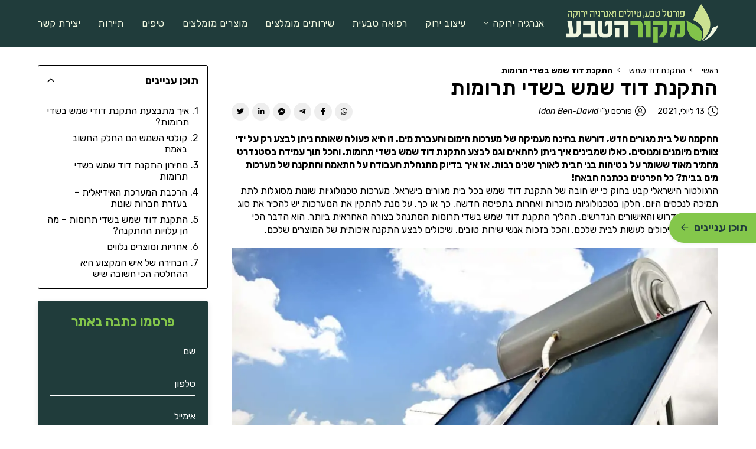

--- FILE ---
content_type: text/html; charset=UTF-8
request_url: https://www.makorhateva.co.il/%D7%94%D7%AA%D7%A7%D7%A0%D7%AA-%D7%93%D7%95%D7%93-%D7%A9%D7%9E%D7%A9-%D7%91%D7%A9%D7%93%D7%99-%D7%AA%D7%A8%D7%95%D7%9E%D7%95%D7%AA/
body_size: 68404
content:
<!DOCTYPE html>
<html class="html" dir="rtl" lang="he-IL">
<head>
	<meta charset="UTF-8">
	<link rel="profile" href="https://gmpg.org/xfn/11">

	<meta name='robots' content='index, follow, max-image-preview:large, max-snippet:-1, max-video-preview:-1' />

<!-- Google Tag Manager for WordPress by gtm4wp.com -->
<script data-cfasync="false" data-pagespeed-no-defer>
	var gtm4wp_datalayer_name = "dataLayer";
	var dataLayer = dataLayer || [];
</script>
<!-- End Google Tag Manager for WordPress by gtm4wp.com --><meta name="viewport" content="width=device-width, initial-scale=1">
	<!-- This site is optimized with the Yoast SEO plugin v23.0 - https://yoast.com/wordpress/plugins/seo/ -->
	<title>התקנת דוד שמש בשדי תרומות &#8211; מקור הטבע</title><link rel="preload" as="style" href="https://fonts.googleapis.com/css?family=Rubik%3A100%2C200%2C300%2C400%2C500%2C600%2C700%2C800%2C900%2C100i%2C200i%2C300i%2C400i%2C500i%2C600i%2C700i%2C800i%2C900i&#038;subset=latin&#038;display=swap" /><link rel="stylesheet" href="https://fonts.googleapis.com/css?family=Rubik%3A100%2C200%2C300%2C400%2C500%2C600%2C700%2C800%2C900%2C100i%2C200i%2C300i%2C400i%2C500i%2C600i%2C700i%2C800i%2C900i&#038;subset=latin&#038;display=swap" media="print" onload="this.media='all'" /><noscript><link rel="stylesheet" href="https://fonts.googleapis.com/css?family=Rubik%3A100%2C200%2C300%2C400%2C500%2C600%2C700%2C800%2C900%2C100i%2C200i%2C300i%2C400i%2C500i%2C600i%2C700i%2C800i%2C900i&#038;subset=latin&#038;display=swap" /></noscript>
	<meta name="description" content="ההקמה של בית מגורים חדש, דורשת בחינה מעמיקה של מערכות חימום והעברת מים. אז אם אתם מחפשים התקנת דוד שמש בשדי תרומות כל הפרטים בכתבה הבאה." />
	<link rel="canonical" href="https://www.makorhateva.co.il/התקנת-דוד-שמש-בשדי-תרומות/" />
	<meta property="og:locale" content="he_IL" />
	<meta property="og:type" content="article" />
	<meta property="og:title" content="התקנת דוד שמש בשדי תרומות &#8211; מקור הטבע" />
	<meta property="og:description" content="ההקמה של בית מגורים חדש, דורשת בחינה מעמיקה של מערכות חימום והעברת מים. אז אם אתם מחפשים התקנת דוד שמש בשדי תרומות כל הפרטים בכתבה הבאה." />
	<meta property="og:url" content="https://www.makorhateva.co.il/התקנת-דוד-שמש-בשדי-תרומות/" />
	<meta property="og:site_name" content="מקור הטבע" />
	<meta property="article:published_time" content="2021-07-13T18:25:00+00:00" />
	<meta property="article:modified_time" content="2021-06-01T16:56:01+00:00" />
	<meta property="og:image" content="https://www.makorhateva.co.il/wp-content/uploads/2021/05/Depositphotos_46088231_xl-2015-scaled.jpg" />
	<meta property="og:image:width" content="1920" />
	<meta property="og:image:height" content="1277" />
	<meta property="og:image:type" content="image/jpeg" />
	<meta name="author" content="Admin" />
	<meta name="twitter:card" content="summary_large_image" />
	<meta name="twitter:label1" content="נכתב על יד" />
	<meta name="twitter:data1" content="Idan Ben-David" />
	<meta name="twitter:label2" content="זמן קריאה מוערך" />
	<meta name="twitter:data2" content="7 דקות" />
	<script type="application/ld+json" class="yoast-schema-graph">{"@context":"https://schema.org","@graph":[{"@type":"Article","@id":"https://www.makorhateva.co.il/%d7%94%d7%aa%d7%a7%d7%a0%d7%aa-%d7%93%d7%95%d7%93-%d7%a9%d7%9e%d7%a9-%d7%91%d7%a9%d7%93%d7%99-%d7%aa%d7%a8%d7%95%d7%9e%d7%95%d7%aa/#article","isPartOf":{"@id":"https://www.makorhateva.co.il/%d7%94%d7%aa%d7%a7%d7%a0%d7%aa-%d7%93%d7%95%d7%93-%d7%a9%d7%9e%d7%a9-%d7%91%d7%a9%d7%93%d7%99-%d7%aa%d7%a8%d7%95%d7%9e%d7%95%d7%aa/"},"author":{"name":"Admin","@id":"https://www.makorhateva.co.il/#/schema/person/01cc843ef56494b9a606c355c5302c5e"},"headline":"התקנת דוד שמש בשדי תרומות","datePublished":"2021-07-13T18:25:00+00:00","dateModified":"2021-06-01T16:56:01+00:00","mainEntityOfPage":{"@id":"https://www.makorhateva.co.il/%d7%94%d7%aa%d7%a7%d7%a0%d7%aa-%d7%93%d7%95%d7%93-%d7%a9%d7%9e%d7%a9-%d7%91%d7%a9%d7%93%d7%99-%d7%aa%d7%a8%d7%95%d7%9e%d7%95%d7%aa/"},"wordCount":34,"publisher":{"@id":"https://www.makorhateva.co.il/#organization"},"image":{"@id":"https://www.makorhateva.co.il/%d7%94%d7%aa%d7%a7%d7%a0%d7%aa-%d7%93%d7%95%d7%93-%d7%a9%d7%9e%d7%a9-%d7%91%d7%a9%d7%93%d7%99-%d7%aa%d7%a8%d7%95%d7%9e%d7%95%d7%aa/#primaryimage"},"thumbnailUrl":"https://www.makorhateva.co.il/wp-content/uploads/2021/05/Depositphotos_46088231_xl-2015-scaled.jpg","keywords":["דוד חשמל","דוד שמש","דוד שמש מחיר","התקנת דוד חשמל","התקנת דוד שמש"],"articleSection":["התקנת דוד שמש"],"inLanguage":"he-IL"},{"@type":"WebPage","@id":"https://www.makorhateva.co.il/%d7%94%d7%aa%d7%a7%d7%a0%d7%aa-%d7%93%d7%95%d7%93-%d7%a9%d7%9e%d7%a9-%d7%91%d7%a9%d7%93%d7%99-%d7%aa%d7%a8%d7%95%d7%9e%d7%95%d7%aa/","url":"https://www.makorhateva.co.il/%d7%94%d7%aa%d7%a7%d7%a0%d7%aa-%d7%93%d7%95%d7%93-%d7%a9%d7%9e%d7%a9-%d7%91%d7%a9%d7%93%d7%99-%d7%aa%d7%a8%d7%95%d7%9e%d7%95%d7%aa/","name":"התקנת דוד שמש בשדי תרומות &#8211; מקור הטבע","isPartOf":{"@id":"https://www.makorhateva.co.il/#website"},"primaryImageOfPage":{"@id":"https://www.makorhateva.co.il/%d7%94%d7%aa%d7%a7%d7%a0%d7%aa-%d7%93%d7%95%d7%93-%d7%a9%d7%9e%d7%a9-%d7%91%d7%a9%d7%93%d7%99-%d7%aa%d7%a8%d7%95%d7%9e%d7%95%d7%aa/#primaryimage"},"image":{"@id":"https://www.makorhateva.co.il/%d7%94%d7%aa%d7%a7%d7%a0%d7%aa-%d7%93%d7%95%d7%93-%d7%a9%d7%9e%d7%a9-%d7%91%d7%a9%d7%93%d7%99-%d7%aa%d7%a8%d7%95%d7%9e%d7%95%d7%aa/#primaryimage"},"thumbnailUrl":"https://www.makorhateva.co.il/wp-content/uploads/2021/05/Depositphotos_46088231_xl-2015-scaled.jpg","datePublished":"2021-07-13T18:25:00+00:00","dateModified":"2021-06-01T16:56:01+00:00","description":"ההקמה של בית מגורים חדש, דורשת בחינה מעמיקה של מערכות חימום והעברת מים. אז אם אתם מחפשים התקנת דוד שמש בשדי תרומות כל הפרטים בכתבה הבאה.","breadcrumb":{"@id":"https://www.makorhateva.co.il/%d7%94%d7%aa%d7%a7%d7%a0%d7%aa-%d7%93%d7%95%d7%93-%d7%a9%d7%9e%d7%a9-%d7%91%d7%a9%d7%93%d7%99-%d7%aa%d7%a8%d7%95%d7%9e%d7%95%d7%aa/#breadcrumb"},"inLanguage":"he-IL","potentialAction":[{"@type":"ReadAction","target":["https://www.makorhateva.co.il/%d7%94%d7%aa%d7%a7%d7%a0%d7%aa-%d7%93%d7%95%d7%93-%d7%a9%d7%9e%d7%a9-%d7%91%d7%a9%d7%93%d7%99-%d7%aa%d7%a8%d7%95%d7%9e%d7%95%d7%aa/"]}]},{"@type":"ImageObject","inLanguage":"he-IL","@id":"https://www.makorhateva.co.il/%d7%94%d7%aa%d7%a7%d7%a0%d7%aa-%d7%93%d7%95%d7%93-%d7%a9%d7%9e%d7%a9-%d7%91%d7%a9%d7%93%d7%99-%d7%aa%d7%a8%d7%95%d7%9e%d7%95%d7%aa/#primaryimage","url":"https://www.makorhateva.co.il/wp-content/uploads/2021/05/Depositphotos_46088231_xl-2015-scaled.jpg","contentUrl":"https://www.makorhateva.co.il/wp-content/uploads/2021/05/Depositphotos_46088231_xl-2015-scaled.jpg","width":1920,"height":1277,"caption":"Solar heater for green energy"},{"@type":"BreadcrumbList","@id":"https://www.makorhateva.co.il/%d7%94%d7%aa%d7%a7%d7%a0%d7%aa-%d7%93%d7%95%d7%93-%d7%a9%d7%9e%d7%a9-%d7%91%d7%a9%d7%93%d7%99-%d7%aa%d7%a8%d7%95%d7%9e%d7%95%d7%aa/#breadcrumb","itemListElement":[{"@type":"ListItem","position":1,"name":"ראשי","item":"https://www.makorhateva.co.il/"},{"@type":"ListItem","position":2,"name":"התקנת דוד שמש","item":"https://www.makorhateva.co.il/%d7%94%d7%aa%d7%a7%d7%a0%d7%aa-%d7%93%d7%95%d7%93-%d7%a9%d7%9e%d7%a9/"},{"@type":"ListItem","position":3,"name":"התקנת דוד שמש בשדי תרומות"}]},{"@type":"WebSite","@id":"https://www.makorhateva.co.il/#website","url":"https://www.makorhateva.co.il/","name":"מקור הטבע","description":"פורטל טבע, טיולים ואנרגיה ירוקה","publisher":{"@id":"https://www.makorhateva.co.il/#organization"},"potentialAction":[{"@type":"SearchAction","target":{"@type":"EntryPoint","urlTemplate":"https://www.makorhateva.co.il/?s={search_term_string}"},"query-input":"required name=search_term_string"}],"inLanguage":"he-IL"},{"@type":"Organization","@id":"https://www.makorhateva.co.il/#organization","name":"מקור הטבע","url":"https://www.makorhateva.co.il/","logo":{"@type":"ImageObject","inLanguage":"he-IL","@id":"https://www.makorhateva.co.il/#/schema/logo/image/","url":"https://www.makorhateva.co.il/wp-content/uploads/2021/04/makorhateva_logo_thumbnail.jpg","contentUrl":"https://www.makorhateva.co.il/wp-content/uploads/2021/04/makorhateva_logo_thumbnail.jpg","width":1280,"height":628,"caption":"מקור הטבע"},"image":{"@id":"https://www.makorhateva.co.il/#/schema/logo/image/"}},{"@type":"Person","@id":"https://www.makorhateva.co.il/#/schema/person/01cc843ef56494b9a606c355c5302c5e","name":"Idan Ben-David","sameAs":["https://www.makorhateva.co.il"]}]}</script>
	<!-- / Yoast SEO plugin. -->


<link rel='dns-prefetch' href='//kit.fontawesome.com' />
<link rel='dns-prefetch' href='//fonts.googleapis.com' />
<link rel='dns-prefetch' href='//maps.googleapis.com' />
<link rel='dns-prefetch' href='//maps.gstatic.com' />
<link rel='dns-prefetch' href='//fonts.gstatic.com' />
<link rel='dns-prefetch' href='//ajax.googleapis.com' />
<link rel='dns-prefetch' href='//apis.google.com' />
<link rel='dns-prefetch' href='//google-analytics.com' />
<link rel='dns-prefetch' href='//www.google-analytics.com' />
<link rel='dns-prefetch' href='//ssl.google-analytics.com' />
<link rel='dns-prefetch' href='//youtube.com' />
<link rel='dns-prefetch' href='//api.pinterest.com' />
<link rel='dns-prefetch' href='//cdnjs.cloudflare.com' />
<link rel='dns-prefetch' href='//pixel.wp.com' />
<link rel='dns-prefetch' href='//connect.facebook.net' />
<link rel='dns-prefetch' href='//platform.twitter.com' />
<link rel='dns-prefetch' href='//syndication.twitter.com' />
<link rel='dns-prefetch' href='//platform.instagram.com' />
<link rel='dns-prefetch' href='//disqus.com' />
<link rel='dns-prefetch' href='//sitename.disqus.com' />
<link rel='dns-prefetch' href='//s7.addthis.com' />
<link rel='dns-prefetch' href='//platform.linkedin.com' />
<link rel='dns-prefetch' href='//w.sharethis.com' />
<link rel='dns-prefetch' href='//s0.wp.com' />
<link rel='dns-prefetch' href='//s1.wp.com' />
<link rel='dns-prefetch' href='//s2.wp.com' />
<link rel='dns-prefetch' href='//s.gravatar.com' />
<link rel='dns-prefetch' href='//0.gravatar.com' />
<link rel='dns-prefetch' href='//2.gravatar.com' />
<link rel='dns-prefetch' href='//1.gravatar.com' />
<link rel='dns-prefetch' href='//stats.wp.com' />
<link rel='dns-prefetch' href='//www.googletagmanager.com' />
<link rel='dns-prefetch' href='//www.googletagservices.com' />
<link rel='dns-prefetch' href='//adservice.google.com' />
<link rel='dns-prefetch' href='//pagead2.googlesyndication.com' />
<link rel='dns-prefetch' href='//tpc.googlesyndication.com' />
<link rel='dns-prefetch' href='//bp.blogspot.com' />
<link rel='dns-prefetch' href='//1.bp.blogspot.com' />
<link rel='dns-prefetch' href='//2.bp.blogspot.com' />
<link rel='dns-prefetch' href='//3.bp.blogspot.com' />
<link rel='dns-prefetch' href='//4.bp.blogspot.com' />
<link rel='dns-prefetch' href='//ajax.microsoft.com' />
<link rel='dns-prefetch' href='//ajax.aspnetcdn.com' />
<link rel='dns-prefetch' href='//s3.amazonaws.com' />
<link rel='dns-prefetch' href='//code.jquery.com' />
<link rel='dns-prefetch' href='//stackpath.bootstrapcdn.com' />
<link rel='dns-prefetch' href='//use.fontawesome.com' />
<link rel='dns-prefetch' href='//player.vimeo.com' />
<link rel='dns-prefetch' href='//github.githubassets.com' />
<link rel='dns-prefetch' href='//referrer.disqus.com' />
<link rel='dns-prefetch' href='//c.disquscdn.com' />
<link rel='dns-prefetch' href='//ad.doubleclick.net' />
<link rel='dns-prefetch' href='//googleads.g.doubleclick.net' />
<link rel='dns-prefetch' href='//stats.g.doubleclick.net' />
<link rel='dns-prefetch' href='//cm.g.doubleclick.net' />
<link rel='dns-prefetch' href='//stats.buysellads.com' />
<link rel='dns-prefetch' href='//s3.buysellads.com' />
<link href='https://fonts.gstatic.com' crossorigin rel='preconnect' />
<link rel="alternate" type="application/rss+xml" title="מקור הטבע &laquo; פיד‏" href="https://www.makorhateva.co.il/feed/" />
<style id='wp-emoji-styles-inline-css'>

	img.wp-smiley, img.emoji {
		display: inline !important;
		border: none !important;
		box-shadow: none !important;
		height: 1em !important;
		width: 1em !important;
		margin: 0 0.07em !important;
		vertical-align: -0.1em !important;
		background: none !important;
		padding: 0 !important;
	}
</style>
<style id='classic-theme-styles-inline-css'>
/*! This file is auto-generated */
.wp-block-button__link{color:#fff;background-color:#32373c;border-radius:9999px;box-shadow:none;text-decoration:none;padding:calc(.667em + 2px) calc(1.333em + 2px);font-size:1.125em}.wp-block-file__button{background:#32373c;color:#fff;text-decoration:none}
</style>
<style id='global-styles-inline-css'>
body{--wp--preset--color--black: #000000;--wp--preset--color--cyan-bluish-gray: #abb8c3;--wp--preset--color--white: #ffffff;--wp--preset--color--pale-pink: #f78da7;--wp--preset--color--vivid-red: #cf2e2e;--wp--preset--color--luminous-vivid-orange: #ff6900;--wp--preset--color--luminous-vivid-amber: #fcb900;--wp--preset--color--light-green-cyan: #7bdcb5;--wp--preset--color--vivid-green-cyan: #00d084;--wp--preset--color--pale-cyan-blue: #8ed1fc;--wp--preset--color--vivid-cyan-blue: #0693e3;--wp--preset--color--vivid-purple: #9b51e0;--wp--preset--gradient--vivid-cyan-blue-to-vivid-purple: linear-gradient(135deg,rgba(6,147,227,1) 0%,rgb(155,81,224) 100%);--wp--preset--gradient--light-green-cyan-to-vivid-green-cyan: linear-gradient(135deg,rgb(122,220,180) 0%,rgb(0,208,130) 100%);--wp--preset--gradient--luminous-vivid-amber-to-luminous-vivid-orange: linear-gradient(135deg,rgba(252,185,0,1) 0%,rgba(255,105,0,1) 100%);--wp--preset--gradient--luminous-vivid-orange-to-vivid-red: linear-gradient(135deg,rgba(255,105,0,1) 0%,rgb(207,46,46) 100%);--wp--preset--gradient--very-light-gray-to-cyan-bluish-gray: linear-gradient(135deg,rgb(238,238,238) 0%,rgb(169,184,195) 100%);--wp--preset--gradient--cool-to-warm-spectrum: linear-gradient(135deg,rgb(74,234,220) 0%,rgb(151,120,209) 20%,rgb(207,42,186) 40%,rgb(238,44,130) 60%,rgb(251,105,98) 80%,rgb(254,248,76) 100%);--wp--preset--gradient--blush-light-purple: linear-gradient(135deg,rgb(255,206,236) 0%,rgb(152,150,240) 100%);--wp--preset--gradient--blush-bordeaux: linear-gradient(135deg,rgb(254,205,165) 0%,rgb(254,45,45) 50%,rgb(107,0,62) 100%);--wp--preset--gradient--luminous-dusk: linear-gradient(135deg,rgb(255,203,112) 0%,rgb(199,81,192) 50%,rgb(65,88,208) 100%);--wp--preset--gradient--pale-ocean: linear-gradient(135deg,rgb(255,245,203) 0%,rgb(182,227,212) 50%,rgb(51,167,181) 100%);--wp--preset--gradient--electric-grass: linear-gradient(135deg,rgb(202,248,128) 0%,rgb(113,206,126) 100%);--wp--preset--gradient--midnight: linear-gradient(135deg,rgb(2,3,129) 0%,rgb(40,116,252) 100%);--wp--preset--font-size--small: 13px;--wp--preset--font-size--medium: 20px;--wp--preset--font-size--large: 36px;--wp--preset--font-size--x-large: 42px;--wp--preset--spacing--20: 0.44rem;--wp--preset--spacing--30: 0.67rem;--wp--preset--spacing--40: 1rem;--wp--preset--spacing--50: 1.5rem;--wp--preset--spacing--60: 2.25rem;--wp--preset--spacing--70: 3.38rem;--wp--preset--spacing--80: 5.06rem;--wp--preset--shadow--natural: 6px 6px 9px rgba(0, 0, 0, 0.2);--wp--preset--shadow--deep: 12px 12px 50px rgba(0, 0, 0, 0.4);--wp--preset--shadow--sharp: 6px 6px 0px rgba(0, 0, 0, 0.2);--wp--preset--shadow--outlined: 6px 6px 0px -3px rgba(255, 255, 255, 1), 6px 6px rgba(0, 0, 0, 1);--wp--preset--shadow--crisp: 6px 6px 0px rgba(0, 0, 0, 1);}:where(.is-layout-flex){gap: 0.5em;}:where(.is-layout-grid){gap: 0.5em;}body .is-layout-flex{display: flex;}body .is-layout-flex{flex-wrap: wrap;align-items: center;}body .is-layout-flex > *{margin: 0;}body .is-layout-grid{display: grid;}body .is-layout-grid > *{margin: 0;}:where(.wp-block-columns.is-layout-flex){gap: 2em;}:where(.wp-block-columns.is-layout-grid){gap: 2em;}:where(.wp-block-post-template.is-layout-flex){gap: 1.25em;}:where(.wp-block-post-template.is-layout-grid){gap: 1.25em;}.has-black-color{color: var(--wp--preset--color--black) !important;}.has-cyan-bluish-gray-color{color: var(--wp--preset--color--cyan-bluish-gray) !important;}.has-white-color{color: var(--wp--preset--color--white) !important;}.has-pale-pink-color{color: var(--wp--preset--color--pale-pink) !important;}.has-vivid-red-color{color: var(--wp--preset--color--vivid-red) !important;}.has-luminous-vivid-orange-color{color: var(--wp--preset--color--luminous-vivid-orange) !important;}.has-luminous-vivid-amber-color{color: var(--wp--preset--color--luminous-vivid-amber) !important;}.has-light-green-cyan-color{color: var(--wp--preset--color--light-green-cyan) !important;}.has-vivid-green-cyan-color{color: var(--wp--preset--color--vivid-green-cyan) !important;}.has-pale-cyan-blue-color{color: var(--wp--preset--color--pale-cyan-blue) !important;}.has-vivid-cyan-blue-color{color: var(--wp--preset--color--vivid-cyan-blue) !important;}.has-vivid-purple-color{color: var(--wp--preset--color--vivid-purple) !important;}.has-black-background-color{background-color: var(--wp--preset--color--black) !important;}.has-cyan-bluish-gray-background-color{background-color: var(--wp--preset--color--cyan-bluish-gray) !important;}.has-white-background-color{background-color: var(--wp--preset--color--white) !important;}.has-pale-pink-background-color{background-color: var(--wp--preset--color--pale-pink) !important;}.has-vivid-red-background-color{background-color: var(--wp--preset--color--vivid-red) !important;}.has-luminous-vivid-orange-background-color{background-color: var(--wp--preset--color--luminous-vivid-orange) !important;}.has-luminous-vivid-amber-background-color{background-color: var(--wp--preset--color--luminous-vivid-amber) !important;}.has-light-green-cyan-background-color{background-color: var(--wp--preset--color--light-green-cyan) !important;}.has-vivid-green-cyan-background-color{background-color: var(--wp--preset--color--vivid-green-cyan) !important;}.has-pale-cyan-blue-background-color{background-color: var(--wp--preset--color--pale-cyan-blue) !important;}.has-vivid-cyan-blue-background-color{background-color: var(--wp--preset--color--vivid-cyan-blue) !important;}.has-vivid-purple-background-color{background-color: var(--wp--preset--color--vivid-purple) !important;}.has-black-border-color{border-color: var(--wp--preset--color--black) !important;}.has-cyan-bluish-gray-border-color{border-color: var(--wp--preset--color--cyan-bluish-gray) !important;}.has-white-border-color{border-color: var(--wp--preset--color--white) !important;}.has-pale-pink-border-color{border-color: var(--wp--preset--color--pale-pink) !important;}.has-vivid-red-border-color{border-color: var(--wp--preset--color--vivid-red) !important;}.has-luminous-vivid-orange-border-color{border-color: var(--wp--preset--color--luminous-vivid-orange) !important;}.has-luminous-vivid-amber-border-color{border-color: var(--wp--preset--color--luminous-vivid-amber) !important;}.has-light-green-cyan-border-color{border-color: var(--wp--preset--color--light-green-cyan) !important;}.has-vivid-green-cyan-border-color{border-color: var(--wp--preset--color--vivid-green-cyan) !important;}.has-pale-cyan-blue-border-color{border-color: var(--wp--preset--color--pale-cyan-blue) !important;}.has-vivid-cyan-blue-border-color{border-color: var(--wp--preset--color--vivid-cyan-blue) !important;}.has-vivid-purple-border-color{border-color: var(--wp--preset--color--vivid-purple) !important;}.has-vivid-cyan-blue-to-vivid-purple-gradient-background{background: var(--wp--preset--gradient--vivid-cyan-blue-to-vivid-purple) !important;}.has-light-green-cyan-to-vivid-green-cyan-gradient-background{background: var(--wp--preset--gradient--light-green-cyan-to-vivid-green-cyan) !important;}.has-luminous-vivid-amber-to-luminous-vivid-orange-gradient-background{background: var(--wp--preset--gradient--luminous-vivid-amber-to-luminous-vivid-orange) !important;}.has-luminous-vivid-orange-to-vivid-red-gradient-background{background: var(--wp--preset--gradient--luminous-vivid-orange-to-vivid-red) !important;}.has-very-light-gray-to-cyan-bluish-gray-gradient-background{background: var(--wp--preset--gradient--very-light-gray-to-cyan-bluish-gray) !important;}.has-cool-to-warm-spectrum-gradient-background{background: var(--wp--preset--gradient--cool-to-warm-spectrum) !important;}.has-blush-light-purple-gradient-background{background: var(--wp--preset--gradient--blush-light-purple) !important;}.has-blush-bordeaux-gradient-background{background: var(--wp--preset--gradient--blush-bordeaux) !important;}.has-luminous-dusk-gradient-background{background: var(--wp--preset--gradient--luminous-dusk) !important;}.has-pale-ocean-gradient-background{background: var(--wp--preset--gradient--pale-ocean) !important;}.has-electric-grass-gradient-background{background: var(--wp--preset--gradient--electric-grass) !important;}.has-midnight-gradient-background{background: var(--wp--preset--gradient--midnight) !important;}.has-small-font-size{font-size: var(--wp--preset--font-size--small) !important;}.has-medium-font-size{font-size: var(--wp--preset--font-size--medium) !important;}.has-large-font-size{font-size: var(--wp--preset--font-size--large) !important;}.has-x-large-font-size{font-size: var(--wp--preset--font-size--x-large) !important;}
.wp-block-navigation a:where(:not(.wp-element-button)){color: inherit;}
:where(.wp-block-post-template.is-layout-flex){gap: 1.25em;}:where(.wp-block-post-template.is-layout-grid){gap: 1.25em;}
:where(.wp-block-columns.is-layout-flex){gap: 2em;}:where(.wp-block-columns.is-layout-grid){gap: 2em;}
.wp-block-pullquote{font-size: 1.5em;line-height: 1.6;}
</style>
<link data-minify="1" rel='stylesheet' id='simple-line-icons-css' href='https://www.makorhateva.co.il/wp-content/cache/min/1/wp-content/themes/oceanwp/assets/css/third/simple-line-icons.min.css?ver=1726254985' media='all' />
<link rel='stylesheet' id='oceanwp-style-css' href='https://www.makorhateva.co.il/wp-content/themes/oceanwp/assets/css/style.min.css?ver=1.0' media='all' />
<link rel='stylesheet' id='oceanwp-hamburgers-css' href='https://www.makorhateva.co.il/wp-content/themes/oceanwp/assets/css/third/hamburgers/hamburgers.min.css?ver=1.0' media='all' />
<link data-minify="1" rel='stylesheet' id='oceanwp-collapse-css' href='https://www.makorhateva.co.il/wp-content/cache/min/1/wp-content/themes/oceanwp/assets/css/third/hamburgers/types/collapse.css?ver=1726254985' media='all' />

<link data-minify="1" rel='stylesheet' id='elementor-icons-css' href='https://www.makorhateva.co.il/wp-content/cache/min/1/wp-content/plugins/elementor/assets/lib/eicons/css/elementor-icons.min.css?ver=1726254985' media='all' />
<link rel='stylesheet' id='elementor-frontend-css' href='https://www.makorhateva.co.il/wp-content/plugins/elementor/assets/css/frontend-rtl.min.css?ver=3.29.2' media='all' />
<link rel='stylesheet' id='elementor-post-18-css' href='https://www.makorhateva.co.il/wp-content/uploads/elementor/css/post-18.css?ver=1726254983' media='all' />
<link rel='stylesheet' id='widget-text-editor-css' href='https://www.makorhateva.co.il/wp-content/plugins/elementor/assets/css/widget-text-editor-rtl.min.css?ver=3.29.2' media='all' />
<link rel='stylesheet' id='widget-image-css' href='https://www.makorhateva.co.il/wp-content/plugins/elementor/assets/css/widget-image-rtl.min.css?ver=3.29.2' media='all' />
<link rel='stylesheet' id='widget-heading-css' href='https://www.makorhateva.co.il/wp-content/plugins/elementor/assets/css/widget-heading-rtl.min.css?ver=3.29.2' media='all' />
<link rel='stylesheet' id='elementor-post-3388-css' href='https://www.makorhateva.co.il/wp-content/uploads/elementor/css/post-3388.css?ver=1726286165' media='all' />
<link data-minify="1" rel='stylesheet' id='inc-style-css' href='https://www.makorhateva.co.il/wp-content/cache/min/1/wp-content/themes/oceanwp-child/inc/assets/css/style.css?ver=1726254985' media='all' />
<link data-minify="1" rel='stylesheet' id='child-style-css' href='https://www.makorhateva.co.il/wp-content/cache/min/1/wp-content/themes/oceanwp-child/style.css?ver=1726254985' media='all' />
<link data-minify="1" rel='stylesheet' id='oceanwp-rtl-css' href='https://www.makorhateva.co.il/wp-content/cache/min/1/wp-content/themes/oceanwp/rtl.css?ver=1726254985' media='all' />
<link data-minify="1" rel='stylesheet' id='elementor-gf-local-roboto-css' href='https://www.makorhateva.co.il/wp-content/cache/min/1/wp-content/uploads/elementor/google-fonts/css/roboto.css?ver=1750442694' media='all' />
<link data-minify="1" rel='stylesheet' id='elementor-gf-local-robotoslab-css' href='https://www.makorhateva.co.il/wp-content/cache/min/1/wp-content/uploads/elementor/google-fonts/css/robotoslab.css?ver=1750442694' media='all' />


<script crossorigin="anonymous" defer src="https://kit.fontawesome.com/4fcf7f457a.js?ver=6.5.7" id="font-awesome-js"></script>

<link rel="https://api.w.org/" href="https://www.makorhateva.co.il/wp-json/" /><link rel="alternate" type="application/json" href="https://www.makorhateva.co.il/wp-json/wp/v2/posts/3388" /><link rel="EditURI" type="application/rsd+xml" title="RSD" href="https://www.makorhateva.co.il/xmlrpc.php?rsd" />
<meta name="generator" content="WordPress 6.5.7" />
<link rel='shortlink' href='https://www.makorhateva.co.il/?p=3388' />
<link rel="alternate" type="application/json+oembed" href="https://www.makorhateva.co.il/wp-json/oembed/1.0/embed?url=https%3A%2F%2Fwww.makorhateva.co.il%2F%25d7%2594%25d7%25aa%25d7%25a7%25d7%25a0%25d7%25aa-%25d7%2593%25d7%2595%25d7%2593-%25d7%25a9%25d7%259e%25d7%25a9-%25d7%2591%25d7%25a9%25d7%2593%25d7%2599-%25d7%25aa%25d7%25a8%25d7%2595%25d7%259e%25d7%2595%25d7%25aa%2F" />
<link rel="alternate" type="text/xml+oembed" href="https://www.makorhateva.co.il/wp-json/oembed/1.0/embed?url=https%3A%2F%2Fwww.makorhateva.co.il%2F%25d7%2594%25d7%25aa%25d7%25a7%25d7%25a0%25d7%25aa-%25d7%2593%25d7%2595%25d7%2593-%25d7%25a9%25d7%259e%25d7%25a9-%25d7%2591%25d7%25a9%25d7%2593%25d7%2599-%25d7%25aa%25d7%25a8%25d7%2595%25d7%259e%25d7%2595%25d7%25aa%2F&#038;format=xml" />

<!-- Google Tag Manager for WordPress by gtm4wp.com -->
<!-- GTM Container placement set to footer -->
<script data-cfasync="false" data-pagespeed-no-defer type="text/javascript">
	var dataLayer_content = {"pagePostType":"post","pagePostType2":"single-post","pageCategory":["%d7%94%d7%aa%d7%a7%d7%a0%d7%aa-%d7%93%d7%95%d7%93-%d7%a9%d7%9e%d7%a9"],"pageAttributes":["%d7%93%d7%95%d7%93-%d7%97%d7%a9%d7%9e%d7%9c","%d7%93%d7%95%d7%93-%d7%a9%d7%9e%d7%a9","%d7%93%d7%95%d7%93-%d7%a9%d7%9e%d7%a9-%d7%9e%d7%97%d7%99%d7%a8","%d7%94%d7%aa%d7%a7%d7%a0%d7%aa-%d7%93%d7%95%d7%93-%d7%97%d7%a9%d7%9e%d7%9c","%d7%94%d7%aa%d7%a7%d7%a0%d7%aa-%d7%93%d7%95%d7%93-%d7%a9%d7%9e%d7%a9"],"pagePostAuthor":"Admin"};
	dataLayer.push( dataLayer_content );
</script>
<script data-cfasync="false">
(function(w,d,s,l,i){w[l]=w[l]||[];w[l].push({'gtm.start':
new Date().getTime(),event:'gtm.js'});var f=d.getElementsByTagName(s)[0],
j=d.createElement(s),dl=l!='dataLayer'?'&l='+l:'';j.async=true;j.src=
'//www.googletagmanager.com/gtm.js?id='+i+dl;f.parentNode.insertBefore(j,f);
})(window,document,'script','dataLayer','GTM-MW9X5KP');
</script>
<!-- End Google Tag Manager for WordPress by gtm4wp.com --><script type="application/ld+json">{"@context": "https://schema.org","@type": "FAQPage","mainEntity": [{"@type":"Question","name":"כמה עולה להתקין דוד שמש בשדי תרומות?","acceptedAnswer":{"@type":"Answer","text":"המחיר של התקנת דוד שמש בשדי תרומות תלוי במספר פרמטרים לדוגמא גודל התקנת דוד השמש, האם ההתקנה קולטת קולטים וכד&#039; ולכן מומלץ להיכנס לאתר ולראות את &lt;strong&gt;מחירון התקנת דוד שמש&lt;\/strong&gt;.\n"}},{"@type":"Question","name":"אילו גדלים של דודי שמש אפשר להתקין בבית?","acceptedAnswer":{"@type":"Answer","text":"ישנם מספר גדלים של דודי שמש שתוכלו להתקין בבית בהתאם לאופי ההתקנה. ישנם דודי שמש בגדלים של 80 ליטר, 120 ליטר, 150 ליטר וצפונה. ככל שמיכל דוד השמש גדול יותר, כך מחירו יהיה גבוה יותר וכי יידרש לכם יותר זמן לחמם את כלל דוד השמש. אנו ממליצים להתייעץ עם מומחה בתחום לקבלת ייעוץ מקצועי ומותאם עבורכם. כנסו לאתר, השאירו פרטים ויועץ יצור עמכם קשר בהקדם.\n"}},{"@type":"Question","name":"האם כדאי לי להתקין דוד שמש בבית או שעדיף להתקין דוד חשמלי?","acceptedAnswer":{"@type":"Answer","text":"במדינה כמו שלנו בה רוב ימי השנה הינם חמים, מומלץ מאוד להתקין דוד שמש. דוד השמש חוסך בעלויות רבות של חשמל וניתן להנות ממים חמים כמעט בכל השנה ללא הוצאות כספיות. החיסרון היחיד הוא שלא תמיד דוד השמש מספיק עבור צריכת מים של משפחה ולכן יידרש לחמם את המים.\n"}},{"@type":"Question","name":"כמה זמן בערך לוקח להתקין דוד שמש?","acceptedAnswer":{"@type":"Answer","text":"זמן התקנת דוד שמש יכול לקחת מספר שעות, תלוי בגודל הדוד, פעולת ההתקנה וכד&#039;. על מנת לקבל צפי זמן התקנה יותר מדויק, היכנסו לאתר, השאירו פרטים ויועץ מקצועי יצור איתכם קשר ויתן לכם את כל המידע הנדרש לכם לפני התקנת דוד שמש.\n"}}]}</script>
            <!-- Facebook Pixel Code -->
    <script>
      !function(f,b,e,v,n,t,s)
      {if(f.fbq)return;n=f.fbq=function(){n.callMethod?
      n.callMethod.apply(n,arguments):n.queue.push(arguments)};
      if(!f._fbq)f._fbq=n;n.push=n;n.loaded=!0;n.version='2.0';
      n.queue=[];t=b.createElement(e);t.async=!0;
      t.src=v;s=b.getElementsByTagName(e)[0];
      s.parentNode.insertBefore(t,s)}(window, document,'script',
      'https://connect.facebook.net/en_US/fbevents.js');
      fbq('init', '742951133059216');
            fbq('track', 'PageView');
    </script>
    <noscript><img height="1" width="1" style="display:none"
      src="https://www.facebook.com/tr?id=742951133059216&ev=PageView&noscript=1"
    /></noscript>
    <!-- End Facebook Pixel Code -->
    <meta name="generator" content="Elementor 3.29.2; features: additional_custom_breakpoints, e_local_google_fonts; settings: css_print_method-external, google_font-enabled, font_display-auto">
			<style>
				.e-con.e-parent:nth-of-type(n+4):not(.e-lazyloaded):not(.e-no-lazyload),
				.e-con.e-parent:nth-of-type(n+4):not(.e-lazyloaded):not(.e-no-lazyload) * {
					background-image: none !important;
				}
				@media screen and (max-height: 1024px) {
					.e-con.e-parent:nth-of-type(n+3):not(.e-lazyloaded):not(.e-no-lazyload),
					.e-con.e-parent:nth-of-type(n+3):not(.e-lazyloaded):not(.e-no-lazyload) * {
						background-image: none !important;
					}
				}
				@media screen and (max-height: 640px) {
					.e-con.e-parent:nth-of-type(n+2):not(.e-lazyloaded):not(.e-no-lazyload),
					.e-con.e-parent:nth-of-type(n+2):not(.e-lazyloaded):not(.e-no-lazyload) * {
						background-image: none !important;
					}
				}
			</style>
			<link rel="icon" href="https://www.makorhateva.co.il/wp-content/uploads/2021/04/cropped-favicon-32x32.png" sizes="32x32" />
<link rel="icon" href="https://www.makorhateva.co.il/wp-content/uploads/2021/04/cropped-favicon-192x192.png" sizes="192x192" />
<link rel="apple-touch-icon" href="https://www.makorhateva.co.il/wp-content/uploads/2021/04/cropped-favicon-180x180.png" />
<meta name="msapplication-TileImage" content="https://www.makorhateva.co.il/wp-content/uploads/2021/04/cropped-favicon-270x270.png" />
<!-- OceanWP CSS -->
<style type="text/css">
/* Colors */a:hover,a.light:hover,.theme-heading .text::before,.theme-heading .text::after,#top-bar-content >a:hover,#top-bar-social li.oceanwp-email a:hover,#site-navigation-wrap .dropdown-menu >li >a:hover,#site-header.medium-header #medium-searchform button:hover,.oceanwp-mobile-menu-icon a:hover,.blog-entry.post .blog-entry-header .entry-title a:hover,.blog-entry.post .blog-entry-readmore a:hover,.blog-entry.thumbnail-entry .blog-entry-category a,ul.meta li a:hover,.dropcap,.single nav.post-navigation .nav-links .title,body .related-post-title a:hover,body #wp-calendar caption,body .contact-info-widget.default i,body .contact-info-widget.big-icons i,body .custom-links-widget .oceanwp-custom-links li a:hover,body .custom-links-widget .oceanwp-custom-links li a:hover:before,body .posts-thumbnails-widget li a:hover,body .social-widget li.oceanwp-email a:hover,.comment-author .comment-meta .comment-reply-link,#respond #cancel-comment-reply-link:hover,#footer-widgets .footer-box a:hover,#footer-bottom a:hover,#footer-bottom #footer-bottom-menu a:hover,.sidr a:hover,.sidr-class-dropdown-toggle:hover,.sidr-class-menu-item-has-children.active >a,.sidr-class-menu-item-has-children.active >a >.sidr-class-dropdown-toggle,input[type=checkbox]:checked:before{color:#000000}.single nav.post-navigation .nav-links .title .owp-icon use,.blog-entry.post .blog-entry-readmore a:hover .owp-icon use,body .contact-info-widget.default .owp-icon use,body .contact-info-widget.big-icons .owp-icon use{stroke:#000000}input[type="button"],input[type="reset"],input[type="submit"],button[type="submit"],.button,#site-navigation-wrap .dropdown-menu >li.btn >a >span,.thumbnail:hover i,.thumbnail:hover .link-post-svg-icon,.post-quote-content,.omw-modal .omw-close-modal,body .contact-info-widget.big-icons li:hover i,body .contact-info-widget.big-icons li:hover .owp-icon,body div.wpforms-container-full .wpforms-form input[type=submit],body div.wpforms-container-full .wpforms-form button[type=submit],body div.wpforms-container-full .wpforms-form .wpforms-page-button,.woocommerce-cart .wp-element-button,.woocommerce-checkout .wp-element-button,.wp-block-button__link{background-color:#000000}.widget-title{border-color:#000000}blockquote{border-color:#000000}.wp-block-quote{border-color:#000000}#searchform-dropdown{border-color:#000000}.dropdown-menu .sub-menu{border-color:#000000}.blog-entry.large-entry .blog-entry-readmore a:hover{border-color:#000000}.oceanwp-newsletter-form-wrap input[type="email"]:focus{border-color:#000000}.social-widget li.oceanwp-email a:hover{border-color:#000000}#respond #cancel-comment-reply-link:hover{border-color:#000000}body .contact-info-widget.big-icons li:hover i{border-color:#000000}body .contact-info-widget.big-icons li:hover .owp-icon{border-color:#000000}#footer-widgets .oceanwp-newsletter-form-wrap input[type="email"]:focus{border-color:#000000}input[type="button"]:hover,input[type="reset"]:hover,input[type="submit"]:hover,button[type="submit"]:hover,input[type="button"]:focus,input[type="reset"]:focus,input[type="submit"]:focus,button[type="submit"]:focus,.button:hover,.button:focus,#site-navigation-wrap .dropdown-menu >li.btn >a:hover >span,.post-quote-author,.omw-modal .omw-close-modal:hover,body div.wpforms-container-full .wpforms-form input[type=submit]:hover,body div.wpforms-container-full .wpforms-form button[type=submit]:hover,body div.wpforms-container-full .wpforms-form .wpforms-page-button:hover,.woocommerce-cart .wp-element-button:hover,.woocommerce-checkout .wp-element-button:hover,.wp-block-button__link:hover{background-color:#000000}table th,table td,hr,.content-area,body.content-left-sidebar #content-wrap .content-area,.content-left-sidebar .content-area,#top-bar-wrap,#site-header,#site-header.top-header #search-toggle,.dropdown-menu ul li,.centered-minimal-page-header,.blog-entry.post,.blog-entry.grid-entry .blog-entry-inner,.blog-entry.thumbnail-entry .blog-entry-bottom,.single-post .entry-title,.single .entry-share-wrap .entry-share,.single .entry-share,.single .entry-share ul li a,.single nav.post-navigation,.single nav.post-navigation .nav-links .nav-previous,#author-bio,#author-bio .author-bio-avatar,#author-bio .author-bio-social li a,#related-posts,#comments,.comment-body,#respond #cancel-comment-reply-link,#blog-entries .type-page,.page-numbers a,.page-numbers span:not(.elementor-screen-only),.page-links span,body #wp-calendar caption,body #wp-calendar th,body #wp-calendar tbody,body .contact-info-widget.default i,body .contact-info-widget.big-icons i,body .contact-info-widget.big-icons .owp-icon,body .contact-info-widget.default .owp-icon,body .posts-thumbnails-widget li,body .tagcloud a{border-color:#e5e5e5}a{color:#000000}a .owp-icon use{stroke:#000000}a:hover{color:#000000}a:hover .owp-icon use{stroke:#000000}body .theme-button,body input[type="submit"],body button[type="submit"],body button,body .button,body div.wpforms-container-full .wpforms-form input[type=submit],body div.wpforms-container-full .wpforms-form button[type=submit],body div.wpforms-container-full .wpforms-form .wpforms-page-button,.woocommerce-cart .wp-element-button,.woocommerce-checkout .wp-element-button,.wp-block-button__link{background-color:#000000}body .theme-button:hover,body input[type="submit"]:hover,body button[type="submit"]:hover,body button:hover,body .button:hover,body div.wpforms-container-full .wpforms-form input[type=submit]:hover,body div.wpforms-container-full .wpforms-form input[type=submit]:active,body div.wpforms-container-full .wpforms-form button[type=submit]:hover,body div.wpforms-container-full .wpforms-form button[type=submit]:active,body div.wpforms-container-full .wpforms-form .wpforms-page-button:hover,body div.wpforms-container-full .wpforms-form .wpforms-page-button:active,.woocommerce-cart .wp-element-button:hover,.woocommerce-checkout .wp-element-button:hover,.wp-block-button__link:hover{background-color:#000000}body .theme-button,body input[type="submit"],body button[type="submit"],body button,body .button,body div.wpforms-container-full .wpforms-form input[type=submit],body div.wpforms-container-full .wpforms-form button[type=submit],body div.wpforms-container-full .wpforms-form .wpforms-page-button,.woocommerce-cart .wp-element-button,.woocommerce-checkout .wp-element-button,.wp-block-button__link{border-color:#ffffff}body .theme-button:hover,body input[type="submit"]:hover,body button[type="submit"]:hover,body button:hover,body .button:hover,body div.wpforms-container-full .wpforms-form input[type=submit]:hover,body div.wpforms-container-full .wpforms-form input[type=submit]:active,body div.wpforms-container-full .wpforms-form button[type=submit]:hover,body div.wpforms-container-full .wpforms-form button[type=submit]:active,body div.wpforms-container-full .wpforms-form .wpforms-page-button:hover,body div.wpforms-container-full .wpforms-form .wpforms-page-button:active,.woocommerce-cart .wp-element-button:hover,.woocommerce-checkout .wp-element-button:hover,.wp-block-button__link:hover{border-color:#ffffff}.site-breadcrumbs a,.background-image-page-header .site-breadcrumbs a{color:#000000}.site-breadcrumbs a .owp-icon use,.background-image-page-header .site-breadcrumbs a .owp-icon use{stroke:#000000}.site-breadcrumbs a:hover,.background-image-page-header .site-breadcrumbs a:hover{color:#000000}.site-breadcrumbs a:hover .owp-icon use,.background-image-page-header .site-breadcrumbs a:hover .owp-icon use{stroke:#000000}body{color:#000000}h1,h2,h3,h4,h5,h6,.theme-heading,.widget-title,.oceanwp-widget-recent-posts-title,.comment-reply-title,.entry-title,.sidebar-box .widget-title{color:#000000}/* OceanWP Style Settings CSS */@media only screen and (min-width:960px){.content-area,.content-left-sidebar .content-area{width:75%}}@media only screen and (min-width:960px){.widget-area,.content-left-sidebar .widget-area{width:25%}}.theme-button,input[type="submit"],button[type="submit"],button,body div.wpforms-container-full .wpforms-form input[type=submit],body div.wpforms-container-full .wpforms-form button[type=submit],body div.wpforms-container-full .wpforms-form .wpforms-page-button{padding:15px 20px 15px 20px}.theme-button,input[type="submit"],button[type="submit"],button,.button,body div.wpforms-container-full .wpforms-form input[type=submit],body div.wpforms-container-full .wpforms-form button[type=submit],body div.wpforms-container-full .wpforms-form .wpforms-page-button{border-style:solid}.theme-button,input[type="submit"],button[type="submit"],button,.button,body div.wpforms-container-full .wpforms-form input[type=submit],body div.wpforms-container-full .wpforms-form button[type=submit],body div.wpforms-container-full .wpforms-form .wpforms-page-button{border-width:1px}form input[type="text"],form input[type="password"],form input[type="email"],form input[type="url"],form input[type="date"],form input[type="month"],form input[type="time"],form input[type="datetime"],form input[type="datetime-local"],form input[type="week"],form input[type="number"],form input[type="search"],form input[type="tel"],form input[type="color"],form select,form textarea,.woocommerce .woocommerce-checkout .select2-container--default .select2-selection--single{border-style:solid}body div.wpforms-container-full .wpforms-form input[type=date],body div.wpforms-container-full .wpforms-form input[type=datetime],body div.wpforms-container-full .wpforms-form input[type=datetime-local],body div.wpforms-container-full .wpforms-form input[type=email],body div.wpforms-container-full .wpforms-form input[type=month],body div.wpforms-container-full .wpforms-form input[type=number],body div.wpforms-container-full .wpforms-form input[type=password],body div.wpforms-container-full .wpforms-form input[type=range],body div.wpforms-container-full .wpforms-form input[type=search],body div.wpforms-container-full .wpforms-form input[type=tel],body div.wpforms-container-full .wpforms-form input[type=text],body div.wpforms-container-full .wpforms-form input[type=time],body div.wpforms-container-full .wpforms-form input[type=url],body div.wpforms-container-full .wpforms-form input[type=week],body div.wpforms-container-full .wpforms-form select,body div.wpforms-container-full .wpforms-form textarea{border-style:solid}form input[type="text"],form input[type="password"],form input[type="email"],form input[type="url"],form input[type="date"],form input[type="month"],form input[type="time"],form input[type="datetime"],form input[type="datetime-local"],form input[type="week"],form input[type="number"],form input[type="search"],form input[type="tel"],form input[type="color"],form select,form textarea{border-radius:3px}body div.wpforms-container-full .wpforms-form input[type=date],body div.wpforms-container-full .wpforms-form input[type=datetime],body div.wpforms-container-full .wpforms-form input[type=datetime-local],body div.wpforms-container-full .wpforms-form input[type=email],body div.wpforms-container-full .wpforms-form input[type=month],body div.wpforms-container-full .wpforms-form input[type=number],body div.wpforms-container-full .wpforms-form input[type=password],body div.wpforms-container-full .wpforms-form input[type=range],body div.wpforms-container-full .wpforms-form input[type=search],body div.wpforms-container-full .wpforms-form input[type=tel],body div.wpforms-container-full .wpforms-form input[type=text],body div.wpforms-container-full .wpforms-form input[type=time],body div.wpforms-container-full .wpforms-form input[type=url],body div.wpforms-container-full .wpforms-form input[type=week],body div.wpforms-container-full .wpforms-form select,body div.wpforms-container-full .wpforms-form textarea{border-radius:3px}/* Header */@media only screen and (max-width:959px){body.default-breakpoint #site-logo #site-logo-inner{height:65px}}@media only screen and (max-width:959px){body.default-breakpoint .oceanwp-mobile-menu-icon a,.mobile-menu-close{line-height:65px}}#site-logo #site-logo-inner,.oceanwp-social-menu .social-menu-inner,#site-header.full_screen-header .menu-bar-inner,.after-header-content .after-header-content-inner{height:80px}#site-navigation-wrap .dropdown-menu >li >a,#site-navigation-wrap .dropdown-menu >li >span.opl-logout-link,.oceanwp-mobile-menu-icon a,.mobile-menu-close,.after-header-content-inner >a{line-height:80px}#site-header,.has-transparent-header .is-sticky #site-header,.has-vh-transparent .is-sticky #site-header.vertical-header,#searchform-header-replace{background-color:#203c3b}#site-header.has-header-media .overlay-header-media{background-color:rgba(0,0,0,0.5)}#site-header{border-color:#eaeaea}#site-header #site-logo #site-logo-inner a img,#site-header.center-header #site-navigation-wrap .middle-site-logo a img{max-height:65px}@media (max-width:480px){#site-header #site-logo #site-logo-inner a img,#site-header.center-header #site-navigation-wrap .middle-site-logo a img{max-height:35px}}#site-logo a.site-logo-text{color:#000000}.effect-one #site-navigation-wrap .dropdown-menu >li >a.menu-link >span:after,.effect-three #site-navigation-wrap .dropdown-menu >li >a.menu-link >span:after,.effect-five #site-navigation-wrap .dropdown-menu >li >a.menu-link >span:before,.effect-five #site-navigation-wrap .dropdown-menu >li >a.menu-link >span:after,.effect-nine #site-navigation-wrap .dropdown-menu >li >a.menu-link >span:before,.effect-nine #site-navigation-wrap .dropdown-menu >li >a.menu-link >span:after{background-color:#84c74b}.effect-four #site-navigation-wrap .dropdown-menu >li >a.menu-link >span:before,.effect-four #site-navigation-wrap .dropdown-menu >li >a.menu-link >span:after,.effect-seven #site-navigation-wrap .dropdown-menu >li >a.menu-link:hover >span:after,.effect-seven #site-navigation-wrap .dropdown-menu >li.sfHover >a.menu-link >span:after{color:#84c74b}.effect-seven #site-navigation-wrap .dropdown-menu >li >a.menu-link:hover >span:after,.effect-seven #site-navigation-wrap .dropdown-menu >li.sfHover >a.menu-link >span:after{text-shadow:10px 0 #84c74b,-10px 0 #84c74b}#site-navigation-wrap .dropdown-menu >li >a,.oceanwp-mobile-menu-icon a,#searchform-header-replace-close{color:#f0f7e0}#site-navigation-wrap .dropdown-menu >li >a .owp-icon use,.oceanwp-mobile-menu-icon a .owp-icon use,#searchform-header-replace-close .owp-icon use{stroke:#f0f7e0}#site-navigation-wrap .dropdown-menu >li >a:hover,.oceanwp-mobile-menu-icon a:hover,#searchform-header-replace-close:hover{color:#84c74b}#site-navigation-wrap .dropdown-menu >li >a:hover .owp-icon use,.oceanwp-mobile-menu-icon a:hover .owp-icon use,#searchform-header-replace-close:hover .owp-icon use{stroke:#84c74b}#site-navigation-wrap .dropdown-menu >.current-menu-item >a,#site-navigation-wrap .dropdown-menu >.current-menu-ancestor >a,#site-navigation-wrap .dropdown-menu >.current-menu-item >a:hover,#site-navigation-wrap .dropdown-menu >.current-menu-ancestor >a:hover{color:#84c74b}.mobile-menu .hamburger-inner,.mobile-menu .hamburger-inner::before,.mobile-menu .hamburger-inner::after{background-color:#84c74b}#sidr,#mobile-dropdown{background-color:#203c3b}#sidr li,#sidr ul,#mobile-dropdown ul li,#mobile-dropdown ul li ul{border-color:rgba(255,255,255,0.1)}body .sidr a,body .sidr-class-dropdown-toggle,#mobile-dropdown ul li a,#mobile-dropdown ul li a .dropdown-toggle,#mobile-fullscreen ul li a,#mobile-fullscreen .oceanwp-social-menu.simple-social ul li a{color:#f0f7e0}#mobile-fullscreen a.close .close-icon-inner,#mobile-fullscreen a.close .close-icon-inner::after{background-color:#f0f7e0}body .sidr a:hover,body .sidr-class-dropdown-toggle:hover,body .sidr-class-dropdown-toggle .fa,body .sidr-class-menu-item-has-children.active >a,body .sidr-class-menu-item-has-children.active >a >.sidr-class-dropdown-toggle,#mobile-dropdown ul li a:hover,#mobile-dropdown ul li a .dropdown-toggle:hover,#mobile-dropdown .menu-item-has-children.active >a,#mobile-dropdown .menu-item-has-children.active >a >.dropdown-toggle,#mobile-fullscreen ul li a:hover,#mobile-fullscreen .oceanwp-social-menu.simple-social ul li a:hover{color:#ed2e5b}#mobile-fullscreen a.close:hover .close-icon-inner,#mobile-fullscreen a.close:hover .close-icon-inner::after{background-color:#ed2e5b}/* Blog CSS */.blog-entry ul.meta li i{color:#000000}.blog-entry ul.meta li .owp-icon use{stroke:#000000}.single-post ul.meta li i{color:#000000}.single-post ul.meta li .owp-icon use{stroke:#000000}.ocean-single-post-header ul.meta-item li a:hover{color:#333333}/* Footer Widgets */#footer-widgets{padding:50px 0 50px 0}#footer-widgets{background-color:#ffffff}#footer-widgets .footer-box .widget-title{color:#000000}#footer-widgets,#footer-widgets p,#footer-widgets li a:before,#footer-widgets .contact-info-widget span.oceanwp-contact-title,#footer-widgets .recent-posts-date,#footer-widgets .recent-posts-comments,#footer-widgets .widget-recent-posts-icons li .fa{color:#000000}#footer-widgets li,#footer-widgets #wp-calendar caption,#footer-widgets #wp-calendar th,#footer-widgets #wp-calendar tbody,#footer-widgets .contact-info-widget i,#footer-widgets .oceanwp-newsletter-form-wrap input[type="email"],#footer-widgets .posts-thumbnails-widget li,#footer-widgets .social-widget li a{border-color:#000000}#footer-widgets .contact-info-widget .owp-icon{border-color:#000000}#footer-widgets .footer-box a,#footer-widgets a{color:#000000}#footer-widgets .footer-box a:hover,#footer-widgets a:hover{color:#000000}/* Footer Copyright */#footer-bottom{background-color:#000000}#footer-bottom a:hover,#footer-bottom #footer-bottom-menu a:hover{color:#ffffff}/* Typography */body{font-family:Rubik;font-size:16px;line-height:1.4}h1,h2,h3,h4,h5,h6,.theme-heading,.widget-title,.oceanwp-widget-recent-posts-title,.comment-reply-title,.entry-title,.sidebar-box .widget-title{line-height:1.4}h1{font-size:34px;line-height:1.2}h2{font-size:24px;line-height:1.4}h3{font-size:22px;line-height:1.4}h4{font-size:18px;line-height:1.4}h5{font-size:14px;line-height:1.4}h6{font-size:15px;line-height:1.4}.page-header .page-header-title,.page-header.background-image-page-header .page-header-title{font-size:32px;line-height:1.4}.page-header .page-subheading{font-size:15px;line-height:1.8}.site-breadcrumbs,.site-breadcrumbs a{font-size:12px;line-height:1.4}#top-bar-content,#top-bar-social-alt{font-size:12px;line-height:1.8}#site-logo a.site-logo-text{font-size:24px;line-height:1}#site-navigation-wrap .dropdown-menu >li >a,#site-header.full_screen-header .fs-dropdown-menu >li >a,#site-header.top-header #site-navigation-wrap .dropdown-menu >li >a,#site-header.center-header #site-navigation-wrap .dropdown-menu >li >a,#site-header.medium-header #site-navigation-wrap .dropdown-menu >li >a,.oceanwp-mobile-menu-icon a{font-size:16px}.dropdown-menu ul li a.menu-link,#site-header.full_screen-header .fs-dropdown-menu ul.sub-menu li a{font-size:14px;line-height:1.2;letter-spacing:.6px}.sidr-class-dropdown-menu li a,a.sidr-class-toggle-sidr-close,#mobile-dropdown ul li a,body #mobile-fullscreen ul li a{font-size:15px;line-height:1.8}.blog-entry.post .blog-entry-header .entry-title a{font-size:24px;line-height:1.4}.ocean-single-post-header .single-post-title{font-size:34px;line-height:1.4;letter-spacing:.6px}.ocean-single-post-header ul.meta-item li,.ocean-single-post-header ul.meta-item li a{font-size:13px;line-height:1.4;letter-spacing:.6px}.ocean-single-post-header .post-author-name,.ocean-single-post-header .post-author-name a{font-size:14px;line-height:1.4;letter-spacing:.6px}.ocean-single-post-header .post-author-description{font-size:12px;line-height:1.4;letter-spacing:.6px}.single-post .entry-title{line-height:1.2;letter-spacing:.6px}.single-post ul.meta li,.single-post ul.meta li a{font-size:14px;line-height:1.4;letter-spacing:.6px}.sidebar-box .widget-title,.sidebar-box.widget_block .wp-block-heading{font-size:16px;line-height:1;letter-spacing:1px}#footer-widgets .footer-box .widget-title{font-size:18px;line-height:1;letter-spacing:1px;font-weight:600}#footer-bottom #copyright{font-size:12px;line-height:1}#footer-bottom #footer-bottom-menu{font-size:12px;line-height:1}.woocommerce-store-notice.demo_store{line-height:2;letter-spacing:1.5px}.demo_store .woocommerce-store-notice__dismiss-link{line-height:2;letter-spacing:1.5px}.woocommerce ul.products li.product li.title h2,.woocommerce ul.products li.product li.title a{font-size:14px;line-height:1.5}.woocommerce ul.products li.product li.category,.woocommerce ul.products li.product li.category a{font-size:12px;line-height:1}.woocommerce ul.products li.product .price{font-size:18px;line-height:1}.woocommerce ul.products li.product .button,.woocommerce ul.products li.product .product-inner .added_to_cart{font-size:12px;line-height:1.5;letter-spacing:1px}.woocommerce ul.products li.owp-woo-cond-notice span,.woocommerce ul.products li.owp-woo-cond-notice a{font-size:16px;line-height:1;letter-spacing:1px;font-weight:600;text-transform:capitalize}.woocommerce div.product .product_title{font-size:24px;line-height:1.4;letter-spacing:.6px}.woocommerce div.product p.price{font-size:36px;line-height:1}.woocommerce .owp-btn-normal .summary form button.button,.woocommerce .owp-btn-big .summary form button.button,.woocommerce .owp-btn-very-big .summary form button.button{font-size:12px;line-height:1.5;letter-spacing:1px;text-transform:uppercase}.woocommerce div.owp-woo-single-cond-notice span,.woocommerce div.owp-woo-single-cond-notice a{font-size:18px;line-height:2;letter-spacing:1.5px;font-weight:600;text-transform:capitalize}
</style><noscript><style id="rocket-lazyload-nojs-css">.rll-youtube-player, [data-lazy-src]{display:none !important;}</style></noscript></head>

<body class="rtl post-template-default single single-post postid-3388 single-format-standard wp-custom-logo wp-embed-responsive no-lightbox oceanwp-theme dropdown-mobile no-header-border default-breakpoint has-sidebar content-right-sidebar post-in-category-%d7%94%d7%aa%d7%a7%d7%a0%d7%aa-%d7%93%d7%95%d7%93-%d7%a9%d7%9e%d7%a9 page-header-disabled has-breadcrumbs has-blog-grid elementor-default elementor-kit-18 elementor-page elementor-page-3388" itemscope="itemscope" itemtype="https://schema.org/Article">

	
	
	<div id="outer-wrap" class="site clr">

		<a class="skip-link screen-reader-text" href="#main">Skip to content</a>

		
		<div id="wrap" class="clr">

			
			
<header id="site-header" class="minimal-header effect-one clr" data-height="80" itemscope="itemscope" itemtype="https://schema.org/WPHeader" role="banner">

	
					
			<div id="site-header-inner" class="clr container">

				
				

<div id="site-logo" class="clr" itemscope itemtype="https://schema.org/Brand" >

	
	<div id="site-logo-inner" class="clr">

		<a href="https://www.makorhateva.co.il/" class="custom-logo-link" rel="home"><img fetchpriority="high" width="1023" height="259" src="data:image/svg+xml,%3Csvg%20xmlns='http://www.w3.org/2000/svg'%20viewBox='0%200%201023%20259'%3E%3C/svg%3E" class="custom-logo" alt="מקור הטבע" decoding="async" data-lazy-srcset="https://www.makorhateva.co.il/wp-content/uploads/2021/04/logo.png 1023w, https://www.makorhateva.co.il/wp-content/uploads/2021/04/logo-300x76.png 300w, https://www.makorhateva.co.il/wp-content/uploads/2021/04/logo-768x194.png 768w" data-lazy-sizes="(max-width: 1023px) 100vw, 1023px" data-lazy-src="https://www.makorhateva.co.il/wp-content/uploads/2021/04/logo.png" /><noscript><img fetchpriority="high" width="1023" height="259" src="https://www.makorhateva.co.il/wp-content/uploads/2021/04/logo.png" class="custom-logo" alt="מקור הטבע" decoding="async" srcset="https://www.makorhateva.co.il/wp-content/uploads/2021/04/logo.png 1023w, https://www.makorhateva.co.il/wp-content/uploads/2021/04/logo-300x76.png 300w, https://www.makorhateva.co.il/wp-content/uploads/2021/04/logo-768x194.png 768w" sizes="(max-width: 1023px) 100vw, 1023px" /></noscript></a>
	</div><!-- #site-logo-inner -->

	
	
</div><!-- #site-logo -->

			<div id="site-navigation-wrap" class="clr">
			
			
			
			<nav id="site-navigation" class="navigation main-navigation clr" itemscope="itemscope" itemtype="https://schema.org/SiteNavigationElement" role="navigation" >

				<ul id="menu-%d7%aa%d7%a4%d7%a8%d7%99%d7%98-%d7%a2%d7%9c%d7%99%d7%95%d7%9f" class="main-menu dropdown-menu sf-menu"><li id="menu-item-696" class="menu-item menu-item-type-taxonomy menu-item-object-category menu-item-has-children dropdown menu-item-696"><a href="https://www.makorhateva.co.il/%d7%90%d7%a0%d7%a8%d7%92%d7%99%d7%94-%d7%99%d7%a8%d7%95%d7%a7%d7%94/" class="menu-link"><span class="text-wrap">אנרגיה ירוקה<i class="nav-arrow fa fa-angle-down" aria-hidden="true" role="img"></i></span></a>
<ul class="sub-menu">
	<li id="menu-item-703" class="menu-item menu-item-type-taxonomy menu-item-object-category menu-item-703"><a href="https://www.makorhateva.co.il/%d7%90%d7%a0%d7%a8%d7%92%d7%99%d7%94-%d7%99%d7%a8%d7%95%d7%a7%d7%94/%d7%90%d7%a0%d7%a8%d7%92%d7%99%d7%94-%d7%a1%d7%95%d7%9c%d7%90%d7%a8%d7%99%d7%aa/" class="menu-link"><span class="text-wrap">אנרגיה סולארית</span></a></li>	<li id="menu-item-704" class="menu-item menu-item-type-taxonomy menu-item-object-category menu-item-704"><a href="https://www.makorhateva.co.il/%d7%90%d7%a0%d7%a8%d7%92%d7%99%d7%94-%d7%99%d7%a8%d7%95%d7%a7%d7%94/%d7%90%d7%a0%d7%a8%d7%92%d7%99%d7%99%d7%aa-%d7%9e%d7%99%d7%9d/" class="menu-link"><span class="text-wrap">אנרגיית מים</span></a></li>	<li id="menu-item-705" class="menu-item menu-item-type-taxonomy menu-item-object-category menu-item-705"><a href="https://www.makorhateva.co.il/%d7%90%d7%a0%d7%a8%d7%92%d7%99%d7%94-%d7%99%d7%a8%d7%95%d7%a7%d7%94/%d7%90%d7%a0%d7%a8%d7%92%d7%99%d7%99%d7%aa-%d7%a8%d7%95%d7%97/" class="menu-link"><span class="text-wrap">אנרגיית רוח</span></a></li></ul>
</li><li id="menu-item-699" class="menu-item menu-item-type-taxonomy menu-item-object-category menu-item-699"><a href="https://www.makorhateva.co.il/%d7%a2%d7%99%d7%a6%d7%95%d7%91-%d7%99%d7%a8%d7%95%d7%a7/" class="menu-link"><span class="text-wrap">עיצוב ירוק</span></a></li><li id="menu-item-700" class="menu-item menu-item-type-taxonomy menu-item-object-category menu-item-700"><a href="https://www.makorhateva.co.il/%d7%a8%d7%a4%d7%95%d7%90%d7%94-%d7%98%d7%91%d7%a2%d7%99%d7%aa/" class="menu-link"><span class="text-wrap">רפואה טבעית</span></a></li><li id="menu-item-701" class="menu-item menu-item-type-taxonomy menu-item-object-category menu-item-701"><a href="https://www.makorhateva.co.il/%d7%a9%d7%99%d7%a8%d7%95%d7%aa%d7%99%d7%9d-%d7%9e%d7%95%d7%9e%d7%9c%d7%a6%d7%99%d7%9d/" class="menu-link"><span class="text-wrap">שירותים מומלצים</span></a></li><li id="menu-item-698" class="menu-item menu-item-type-taxonomy menu-item-object-category menu-item-698"><a href="https://www.makorhateva.co.il/%d7%9e%d7%95%d7%a6%d7%a8%d7%99%d7%9d-%d7%9e%d7%95%d7%9e%d7%9c%d7%a6%d7%99%d7%9d/" class="menu-link"><span class="text-wrap">מוצרים מומלצים</span></a></li><li id="menu-item-697" class="menu-item menu-item-type-taxonomy menu-item-object-category menu-item-697"><a href="https://www.makorhateva.co.il/%d7%98%d7%99%d7%a4%d7%99%d7%9d/" class="menu-link"><span class="text-wrap">טיפים</span></a></li><li id="menu-item-702" class="menu-item menu-item-type-taxonomy menu-item-object-category menu-item-702"><a href="https://www.makorhateva.co.il/%d7%aa%d7%99%d7%99%d7%a8%d7%95%d7%aa/" class="menu-link"><span class="text-wrap">תיירות</span></a></li><li id="menu-item-139" class="menu-item menu-item-type-post_type menu-item-object-page menu-item-139"><a href="https://www.makorhateva.co.il/contact/" class="menu-link"><span class="text-wrap">יצירת קשר</span></a></li></ul>
			</nav><!-- #site-navigation -->

			
			
					</div><!-- #site-navigation-wrap -->
			
		
	
				
	
	<div class="oceanwp-mobile-menu-icon clr mobile-right">

		
		
		
		<a href="https://www.makorhateva.co.il/#mobile-menu-toggle" class="mobile-menu"  aria-label="תפריט ניווט מובייל">
							<div class="hamburger hamburger--collapse" aria-expanded="false" role="navigation">
					<div class="hamburger-box">
						<div class="hamburger-inner"></div>
					</div>
				</div>
						</a>

		
		
		
	</div><!-- #oceanwp-mobile-menu-navbar -->

	

			</div><!-- #site-header-inner -->

			
<div id="mobile-dropdown" class="clr" >

	<nav class="clr" itemscope="itemscope" itemtype="https://schema.org/SiteNavigationElement">

		<ul id="menu-%d7%aa%d7%a4%d7%a8%d7%99%d7%98-%d7%a2%d7%9c%d7%99%d7%95%d7%9f-1" class="menu"><li class="menu-item menu-item-type-taxonomy menu-item-object-category menu-item-has-children menu-item-696"><a href="https://www.makorhateva.co.il/%d7%90%d7%a0%d7%a8%d7%92%d7%99%d7%94-%d7%99%d7%a8%d7%95%d7%a7%d7%94/">אנרגיה ירוקה</a>
<ul class="sub-menu">
	<li class="menu-item menu-item-type-taxonomy menu-item-object-category menu-item-703"><a href="https://www.makorhateva.co.il/%d7%90%d7%a0%d7%a8%d7%92%d7%99%d7%94-%d7%99%d7%a8%d7%95%d7%a7%d7%94/%d7%90%d7%a0%d7%a8%d7%92%d7%99%d7%94-%d7%a1%d7%95%d7%9c%d7%90%d7%a8%d7%99%d7%aa/">אנרגיה סולארית</a></li>
	<li class="menu-item menu-item-type-taxonomy menu-item-object-category menu-item-704"><a href="https://www.makorhateva.co.il/%d7%90%d7%a0%d7%a8%d7%92%d7%99%d7%94-%d7%99%d7%a8%d7%95%d7%a7%d7%94/%d7%90%d7%a0%d7%a8%d7%92%d7%99%d7%99%d7%aa-%d7%9e%d7%99%d7%9d/">אנרגיית מים</a></li>
	<li class="menu-item menu-item-type-taxonomy menu-item-object-category menu-item-705"><a href="https://www.makorhateva.co.il/%d7%90%d7%a0%d7%a8%d7%92%d7%99%d7%94-%d7%99%d7%a8%d7%95%d7%a7%d7%94/%d7%90%d7%a0%d7%a8%d7%92%d7%99%d7%99%d7%aa-%d7%a8%d7%95%d7%97/">אנרגיית רוח</a></li>
</ul>
</li>
<li class="menu-item menu-item-type-taxonomy menu-item-object-category menu-item-699"><a href="https://www.makorhateva.co.il/%d7%a2%d7%99%d7%a6%d7%95%d7%91-%d7%99%d7%a8%d7%95%d7%a7/">עיצוב ירוק</a></li>
<li class="menu-item menu-item-type-taxonomy menu-item-object-category menu-item-700"><a href="https://www.makorhateva.co.il/%d7%a8%d7%a4%d7%95%d7%90%d7%94-%d7%98%d7%91%d7%a2%d7%99%d7%aa/">רפואה טבעית</a></li>
<li class="menu-item menu-item-type-taxonomy menu-item-object-category menu-item-701"><a href="https://www.makorhateva.co.il/%d7%a9%d7%99%d7%a8%d7%95%d7%aa%d7%99%d7%9d-%d7%9e%d7%95%d7%9e%d7%9c%d7%a6%d7%99%d7%9d/">שירותים מומלצים</a></li>
<li class="menu-item menu-item-type-taxonomy menu-item-object-category menu-item-698"><a href="https://www.makorhateva.co.il/%d7%9e%d7%95%d7%a6%d7%a8%d7%99%d7%9d-%d7%9e%d7%95%d7%9e%d7%9c%d7%a6%d7%99%d7%9d/">מוצרים מומלצים</a></li>
<li class="menu-item menu-item-type-taxonomy menu-item-object-category menu-item-697"><a href="https://www.makorhateva.co.il/%d7%98%d7%99%d7%a4%d7%99%d7%9d/">טיפים</a></li>
<li class="menu-item menu-item-type-taxonomy menu-item-object-category menu-item-702"><a href="https://www.makorhateva.co.il/%d7%aa%d7%99%d7%99%d7%a8%d7%95%d7%aa/">תיירות</a></li>
<li class="menu-item menu-item-type-post_type menu-item-object-page menu-item-139"><a href="https://www.makorhateva.co.il/contact/">יצירת קשר</a></li>
</ul>
	</nav>

</div>

			
			
		
		
</header><!-- #site-header -->


			
			<main id="main" class="site-main clr"  role="main">

				
	
	<div id="content-wrap" class="container clr">

		
		<div id="primary" class="content-area clr">

			
			<div id="content" class="site-content clr">

				    <div id="blog-breadcrumb"><span><span><a href="https://www.makorhateva.co.il/">ראשי</a></span> <span class="sep">»</span> <span><a href="https://www.makorhateva.co.il/%d7%94%d7%aa%d7%a7%d7%a0%d7%aa-%d7%93%d7%95%d7%93-%d7%a9%d7%9e%d7%a9/">התקנת דוד שמש</a></span> <span class="sep">»</span> <span class="breadcrumb_last" aria-current="page">התקנת דוד שמש בשדי תרומות</span></span></div>
    
				
<article id="post-3388">

    
    

<header class="entry-header clr">
	<h1 class="single-post-title entry-title" itemprop="headline">התקנת דוד שמש בשדי תרומות</h1><!-- .single-post-title -->
</header><!-- .entry-header -->

    <div id="blog-post-meta">
        <div id="blog-post-meta-r">
            <div class="post-date"><span>13 ליולי, 2021</span></div>
            <div class="post-author">פורסם ע"י <span class='name'>Idan Ben-David</span></div>
            <div class="post-categories"></div>
        </div>
        <div id="blog-post-meta-l">
                <div class="blog-social">
                <div class="links">
                    <a href="https://wa.me/?text=https%3A%2F%2Fwww.makorhateva.co.il%2F%D7%94%D7%AA%D7%A7%D7%A0%D7%AA-%D7%93%D7%95%D7%93-%D7%A9%D7%9E%D7%A9-%D7%91%D7%A9%D7%93%D7%99-%D7%AA%D7%A8%D7%95%D7%9E%D7%95%D7%AA%2F" class="blog-social-icon whatsapp" target="_blank"></a>
                    <a href="https://www.facebook.com/sharer/sharer.php?u=https%3A%2F%2Fwww.makorhateva.co.il%2F%D7%94%D7%AA%D7%A7%D7%A0%D7%AA-%D7%93%D7%95%D7%93-%D7%A9%D7%9E%D7%A9-%D7%91%D7%A9%D7%93%D7%99-%D7%AA%D7%A8%D7%95%D7%9E%D7%95%D7%AA%2F" class="blog-social-icon facebook" target="_blank"></a>
                    <a href="https://t.me/share/url?url=https%3A%2F%2Fwww.makorhateva.co.il%2F%D7%94%D7%AA%D7%A7%D7%A0%D7%AA-%D7%93%D7%95%D7%93-%D7%A9%D7%9E%D7%A9-%D7%91%D7%A9%D7%93%D7%99-%D7%AA%D7%A8%D7%95%D7%9E%D7%95%D7%AA%2F&#038;text=%D7%94%D7%AA%D7%A7%D7%A0%D7%AA+%D7%93%D7%95%D7%93+%D7%A9%D7%9E%D7%A9+%D7%91%D7%A9%D7%93%D7%99+%D7%AA%D7%A8%D7%95%D7%9E%D7%95%D7%AA" class="blog-social-icon telegram" target="_blank"></a>
                    <a href="http://www.facebook.com/dialog/send?link=https%3A%2F%2Fwww.makorhateva.co.il%2F%D7%94%D7%AA%D7%A7%D7%A0%D7%AA-%D7%93%D7%95%D7%93-%D7%A9%D7%9E%D7%A9-%D7%91%D7%A9%D7%93%D7%99-%D7%AA%D7%A8%D7%95%D7%9E%D7%95%D7%AA%2Fredirect_uri=https%3A%2F%2Fwww.makorhateva.co.il%2F%D7%94%D7%AA%D7%A7%D7%A0%D7%AA-%D7%93%D7%95%D7%93-%D7%A9%D7%9E%D7%A9-%D7%91%D7%A9%D7%93%D7%99-%D7%AA%D7%A8%D7%95%D7%9E%D7%95%D7%AA%2F" class="blog-social-icon messenger" target="_blank"></a>
                    <a href="https://www.linkedin.com/sharing/share-offsite/?url=https%3A%2F%2Fwww.makorhateva.co.il%2F%D7%94%D7%AA%D7%A7%D7%A0%D7%AA-%D7%93%D7%95%D7%93-%D7%A9%D7%9E%D7%A9-%D7%91%D7%A9%D7%93%D7%99-%D7%AA%D7%A8%D7%95%D7%9E%D7%95%D7%AA%2F" class="blog-social-icon linkedin" target="_blank"></a>
                    <a href="http://twitter.com/share?text=%D7%94%D7%AA%D7%A7%D7%A0%D7%AA+%D7%93%D7%95%D7%93+%D7%A9%D7%9E%D7%A9+%D7%91%D7%A9%D7%93%D7%99+%D7%AA%D7%A8%D7%95%D7%9E%D7%95%D7%AA&#038;url=https%3A%2F%2Fwww.makorhateva.co.il%2F%D7%94%D7%AA%D7%A7%D7%A0%D7%AA-%D7%93%D7%95%D7%93-%D7%A9%D7%9E%D7%A9-%D7%91%D7%A9%D7%93%D7%99-%D7%AA%D7%A8%D7%95%D7%9E%D7%95%D7%AA%2F" class="blog-social-icon twitter" target="_blank"></a>
                </div>
    </div>
            </div>
    </div>
    

<div class="entry-content clr" itemprop="text">
			<div data-elementor-type="wp-post" data-elementor-id="3388" class="elementor elementor-3388" data-elementor-post-type="post">
						<section class="elementor-section elementor-top-section elementor-element elementor-element-507bfdc7 elementor-section-boxed elementor-section-height-default elementor-section-height-default" data-id="507bfdc7" data-element_type="section">
						<div class="elementor-container elementor-column-gap-no">
					<div class="elementor-column elementor-col-100 elementor-top-column elementor-element elementor-element-1a3e46c1" data-id="1a3e46c1" data-element_type="column">
			<div class="elementor-widget-wrap elementor-element-populated">
						<div class="elementor-element elementor-element-cb23624 excert-p elementor-widget elementor-widget-text-editor" data-id="cb23624" data-element_type="widget" data-widget_type="text-editor.default">
				<div class="elementor-widget-container">
									<p>ההקמה של בית מגורים חדש, דורשת בחינה מעמיקה של מערכות חימום והעברת מים. זו היא פעולה שאותה ניתן לבצע רק על ידי צוותים מיומנים ומנוסים. כאלו שמבינים איך ניתן להתאים וגם לבצע התקנת דוד שמש בשדי תרומות. והכל תוך עמידה בסטנדרט מחמיר מאוד ששומר על בטיחות בני הבית לאורך שנים רבות. אז איך בדיוק מתנהלת העבודה על התאמה והתקנה של מערכות מים בבית? כל הפרטים בכתבה הבאה!</p>								</div>
				</div>
				<div class="elementor-element elementor-element-46e2477 elementor-widget elementor-widget-text-editor" data-id="46e2477" data-element_type="widget" data-widget_type="text-editor.default">
				<div class="elementor-widget-container">
									<p>הרגולטור הישראלי קבע בחוק כי יש חובה של התקנת דוד שמש בכל בית מגורים בישראל. מערכות טכנולוגיות שונות מסוגלות לתת תמיכה לנכסים היום, חלקן בטכנולוגיות מוכרות ואחרות בתפיסה חדשה. כך או כך, על מנת להתקין את המערכות יש להכיר את סוג ההתקנה הדרוש והאישורים הנדרשים. תהליך התקנת דוד שמש בשדי תרומות המתנהל בצורה האחראית ביותר, הוא הדבר הכי חשוב שאתם יכולים לעשות לבית שלכם. והכל בזכות אנשי שירות טובים, שיכולים לבצע התקנה איכותית של המוצרים שלכם.</p>								</div>
				</div>
					</div>
		</div>
					</div>
		</section>
				<section class="elementor-section elementor-top-section elementor-element elementor-element-6cc01f07 elementor-section-boxed elementor-section-height-default elementor-section-height-default" data-id="6cc01f07" data-element_type="section">
						<div class="elementor-container elementor-column-gap-no">
					<div class="elementor-column elementor-col-100 elementor-top-column elementor-element elementor-element-36e5fe57" data-id="36e5fe57" data-element_type="column">
			<div class="elementor-widget-wrap elementor-element-populated">
						<div class="elementor-element elementor-element-6d9d3f66 elementor-widget elementor-widget-image" data-id="6d9d3f66" data-element_type="widget" data-widget_type="image.default">
				<div class="elementor-widget-container">
												<figure class="wp-caption">
											<a href="https://www.makorhateva.co.il/wp-content/uploads/2021/05/Depositphotos_46088231_xl-2015-scaled.jpg" data-elementor-open-lightbox="yes" data-elementor-lightbox-title="התקנת דודי שמש" data-e-action-hash="#elementor-action%3Aaction%3Dlightbox%26settings%3DeyJpZCI6NzE4LCJ1cmwiOiJodHRwczpcL1wvd3d3Lm1ha29yaGF0ZXZhLmNvLmlsXC93cC1jb250ZW50XC91cGxvYWRzXC8yMDIxXC8wNVwvRGVwb3NpdHBob3Rvc180NjA4ODIzMV94bC0yMDE1LXNjYWxlZC5qcGcifQ%3D%3D">
							<picture><source data-lazy-srcset="https://www.makorhateva.co.il/wp-content/uploads/2021/05/Depositphotos_46088231_xl-2015-1024x681.webp 1024w,https://www.makorhateva.co.il/wp-content/uploads/2021/05/Depositphotos_46088231_xl-2015-300x200.webp 300w,https://www.makorhateva.co.il/wp-content/uploads/2021/05/Depositphotos_46088231_xl-2015-768x511.webp 768w,https://www.makorhateva.co.il/wp-content/uploads/2021/05/Depositphotos_46088231_xl-2015-1536x1022.webp 1536w,https://www.makorhateva.co.il/wp-content/uploads/2021/05/Depositphotos_46088231_xl-2015-2048x1363.webp 2048w,https://www.makorhateva.co.il/wp-content/uploads/2021/05/Depositphotos_46088231_xl-2015-scaled.webp 1920w" sizes="(max-width: 1024px) 100vw, 1024px" type="image/webp"><img src="data:image/svg+xml,%3Csvg%20xmlns='http://www.w3.org/2000/svg'%20viewBox='0%200%201024%20681'%3E%3C/svg%3E" height="681" width="1024" data-lazy-srcset="https://www.makorhateva.co.il/wp-content/uploads/2021/05/Depositphotos_46088231_xl-2015-1024x681.jpg 1024w, https://www.makorhateva.co.il/wp-content/uploads/2021/05/Depositphotos_46088231_xl-2015-300x200.jpg 300w, https://www.makorhateva.co.il/wp-content/uploads/2021/05/Depositphotos_46088231_xl-2015-768x511.jpg 768w, https://www.makorhateva.co.il/wp-content/uploads/2021/05/Depositphotos_46088231_xl-2015-1536x1022.jpg 1536w, https://www.makorhateva.co.il/wp-content/uploads/2021/05/Depositphotos_46088231_xl-2015-2048x1363.jpg 2048w, https://www.makorhateva.co.il/wp-content/uploads/2021/05/Depositphotos_46088231_xl-2015-scaled.jpg 1920w" data-lazy-sizes="(max-width: 1024px) 100vw, 1024px" class="attachment-large size-large wp-image-718 sp-no-webp" alt="התקנת דודי שמש" decoding="async"  data-lazy-src="https://www.makorhateva.co.il/wp-content/uploads/2021/05/Depositphotos_46088231_xl-2015-1024x681.jpg" ><noscript><img src="https://www.makorhateva.co.il/wp-content/uploads/2021/05/Depositphotos_46088231_xl-2015-1024x681.jpg" height="681" width="1024" srcset="https://www.makorhateva.co.il/wp-content/uploads/2021/05/Depositphotos_46088231_xl-2015-1024x681.jpg 1024w, https://www.makorhateva.co.il/wp-content/uploads/2021/05/Depositphotos_46088231_xl-2015-300x200.jpg 300w, https://www.makorhateva.co.il/wp-content/uploads/2021/05/Depositphotos_46088231_xl-2015-768x511.jpg 768w, https://www.makorhateva.co.il/wp-content/uploads/2021/05/Depositphotos_46088231_xl-2015-1536x1022.jpg 1536w, https://www.makorhateva.co.il/wp-content/uploads/2021/05/Depositphotos_46088231_xl-2015-2048x1363.jpg 2048w, https://www.makorhateva.co.il/wp-content/uploads/2021/05/Depositphotos_46088231_xl-2015-scaled.jpg 1920w" sizes="(max-width: 1024px) 100vw, 1024px" class="attachment-large size-large wp-image-718 sp-no-webp" alt="התקנת דודי שמש" decoding="async"  ></noscript> </picture>								</a>
											<figcaption class="widget-image-caption wp-caption-text">בתמונה: דוד שמש מותקן על גג בניין במרכז הארץ לאחר שבוצעה התקנת דוד שמש ללקוח</figcaption>
										</figure>
									</div>
				</div>
					</div>
		</div>
					</div>
		</section>
				<section class="elementor-section elementor-top-section elementor-element elementor-element-517801db elementor-section-boxed elementor-section-height-default elementor-section-height-default" data-id="517801db" data-element_type="section">
						<div class="elementor-container elementor-column-gap-no">
					<div class="elementor-column elementor-col-100 elementor-top-column elementor-element elementor-element-4e2e400d" data-id="4e2e400d" data-element_type="column">
			<div class="elementor-widget-wrap elementor-element-populated">
						<div class="elementor-element elementor-element-7ce9131c elementor-widget elementor-widget-heading" data-id="7ce9131c" data-element_type="widget" data-widget_type="heading.default">
				<div class="elementor-widget-container">
					<h2 class="elementor-heading-title elementor-size-default">איך מתבצעת התקנת דודי שמש בשדי תרומות?</h2>				</div>
				</div>
				<div class="elementor-element elementor-element-3e1cd940 elementor-widget elementor-widget-text-editor" data-id="3e1cd940" data-element_type="widget" data-widget_type="text-editor.default">
				<div class="elementor-widget-container">
									<p>השלב הראשון בתהליך ההתנקה של דוד שמש, הוא ההתאמה. לכל נכס יש מבנה הנדסי ייחודי. כך שאם אתם רוצים להבטיח שמדובר על התאמה מושלמת לנכס שלכם, חשוב לבצע בחינה מעמיקה של הנכס עצמו. המקום הדרוש לכלל המוצרים במערכת כוללת התייחסות לדוד, לקולט למעמד ולצנרת. כך שמדובר במידה לא מבוטלת של תכנון שצריך להשקיע עוד לפני שאתם מניחים את היסודות למערכת. מעבר לכך, צריך לבחון האם יש לבצע פינוי של פסולת בנייה או של חלקי המערכת הישנים. מה שהופך את התהליך לקצת יותר ארוך אבל בהחלט לבטוח יותר. </p><p>בהנחה ואתם לא מבצעים את תהליך ההתקנה על מבנה חדש, צריך לבחון את סגנון הבנייה של המבנה. בעיקר בבנייה ישנה, גגות צפופים ומלאה מכשולים מהווים אתגר רציני בדרך להתקנה של דוד שמש. וצריך לקחת בחשבון את ההיתכנות לאתגרים לוגיסטיים בדרך לעצב את המערכת החדשה. התכנון הוא שלב חשוב שאתם לא רוצים לוותר עליו ולא רוצים להקל בו ראש בשום צורה שהיא.</p>								</div>
				</div>
					</div>
		</div>
					</div>
		</section>
				<section class="elementor-section elementor-top-section elementor-element elementor-element-200ae561 elementor-section-boxed elementor-section-height-default elementor-section-height-default" data-id="200ae561" data-element_type="section">
						<div class="elementor-container elementor-column-gap-no">
					<div class="elementor-column elementor-col-100 elementor-top-column elementor-element elementor-element-10c12439" data-id="10c12439" data-element_type="column">
			<div class="elementor-widget-wrap elementor-element-populated">
						<div class="elementor-element elementor-element-4852f140 elementor-widget elementor-widget-shortcode" data-id="4852f140" data-element_type="widget" data-widget_type="shortcode.default">
				<div class="elementor-widget-container">
							<div class="elementor-shortcode">        <div class="blog-post-form city-field-active"
             data-button-text="שליחה">
            <div class="blog-post-form-inner">
                <div class="blog-post-form_title"><span>רוצים לקבל הצעת מחיר אטרקטיבית לתיקון דוד שמש? השאירו פרטים</span></div>
                <noscript class="ninja-forms-noscript-message">
	Notice: JavaScript is required for this content.</noscript>
<div id="nf-form-4-cont" class="nf-form-cont autocomplete-disabled" aria-live="polite" aria-labelledby="nf-form-title-4" aria-describedby="nf-form-errors-4" role="form">

    <div class="nf-loading-spinner"></div>

</div>
        <!-- That data is being printed as a workaround to page builders reordering the order of the scripts loaded-->
        <script>var formDisplay=1;var nfForms=nfForms||[];var form=[];form.id='4';form.settings={"objectType":"Form Setting","editActive":true,"title":"\u05d8\u05d5\u05e4\u05e1 \u05dc\u05d9\u05d3\u05d9\u05dd \u05d1\u05db\u05ea\u05d1\u05d4","default_label_pos":"hidden","show_title":"0","clear_complete":"1","hide_complete":"0","logged_in":"","wrapper_class":"autocomplete-disabled","element_class":"","key":"","add_submit":"1","changeEmailErrorMsg":"\u05d0\u05e0\u05d0 \u05d4\u05d6\u05d9\u05e0\u05d5 \u05db\u05ea\u05d5\u05d1\u05ea \u05d3\u05d5\u05d0&quot;\u05dc \u05ea\u05e7\u05d9\u05e0\u05d4","changeDateErrorMsg":"\u05d0\u05e0\u05d0 \u05d4\u05d6\u05d9\u05e0\u05d5 \u05ea\u05d0\u05e8\u05d9\u05da \u05ea\u05e7\u05d9\u05df","confirmFieldErrorMsg":"These fields must match!","fieldNumberNumMinError":"Number Min Error","fieldNumberNumMaxError":"Number Max Error","fieldNumberIncrementBy":"Please increment by ","formErrorsCorrectErrors":"Please correct errors before submitting this form.","validateRequiredField":"\u05d6\u05d4\u05d5 \u05e9\u05d3\u05d4 \u05d7\u05d5\u05d1\u05d4","honeypotHoneypotError":"Honeypot Error","fieldsMarkedRequired":"\u05e9\u05d3\u05d5\u05ea \u05d4\u05de\u05e1\u05d5\u05de\u05e0\u05d9\u05dd \u05d1 * \u05d4\u05df \u05d7\u05d5\u05d1\u05d4","currency":"","unique_field_error":"A form with this value has already been submitted.","not_logged_in_msg":"","sub_limit_msg":"The form has reached its submission limit.","calculations":[],"formContentData":["field_1612083011594","field_1612083027036","field_1612083039390","field_1615713725425","field_1612083308290","utm_source_1615713809453","utm_medium_1615713828096","utm_campaign_1615713835020","utm_term_1615713842637","utm_content_1615713853224","post_id_1615713863427","post_title_1615713899863","post_url_1615713909734"],"drawerDisabled":false,"allow_public_link":0,"embed_form":"","repeatable_fieldsets":"","ninjaForms":"Ninja Forms","fieldTextareaRTEInsertLink":"Insert Link","fieldTextareaRTEInsertMedia":"Insert Media","fieldTextareaRTESelectAFile":"Select a file","formHoneypot":"If you are a human seeing this field, please leave it empty.","fileUploadOldCodeFileUploadInProgress":"File Upload in Progress.","fileUploadOldCodeFileUpload":"FILE UPLOAD","currencySymbol":"&#8362;","thousands_sep":",","decimal_point":".","siteLocale":"he_IL","dateFormat":"d\/m\/Y","startOfWeek":"0","of":"of","previousMonth":"Previous Month","nextMonth":"Next Month","months":["January","February","March","April","May","June","July","August","September","October","November","December"],"monthsShort":["Jan","Feb","Mar","Apr","May","Jun","Jul","Aug","Sep","Oct","Nov","Dec"],"weekdays":["Sunday","Monday","Tuesday","Wednesday","Thursday","Friday","Saturday"],"weekdaysShort":["Sun","Mon","Tue","Wed","Thu","Fri","Sat"],"weekdaysMin":["Su","Mo","Tu","We","Th","Fr","Sa"],"recaptchaConsentMissing":"reCaptcha validation couldn&#039;t load.","recaptchaMissingCookie":"reCaptcha v3 validation couldn&#039;t load the cookie needed to submit the form.","recaptchaConsentEvent":"Accept reCaptcha cookies before sending the form.","currency_symbol":"","beforeForm":"","beforeFields":"","afterFields":"","afterForm":""};form.fields=[{"objectType":"Field","objectDomain":"fields","editActive":false,"order":1,"idAttribute":"id","label":"\u05e9\u05dd","type":"firstname","key":"field_1612083011594","label_pos":"hidden","required":1,"default":"","placeholder":"\u05e9\u05dd","container_class":"name-container","element_class":"","admin_label":"","help_text":"","custom_name_attribute":"fname","personally_identifiable":1,"value":"","field_label":"\u05e9\u05dd","field_key":"field_1612083011594","id":17,"beforeField":"","afterField":"","parentType":"firstname","element_templates":["firstname","input"],"old_classname":"","wrap_template":"wrap"},{"objectType":"Field","objectDomain":"fields","editActive":false,"order":2,"idAttribute":"id","label":"\u05d8\u05dc\u05e4\u05d5\u05df","type":"phone","key":"field_1612083027036","label_pos":"hidden","required":1,"default":"","placeholder":"\u05d8\u05dc\u05e4\u05d5\u05df","container_class":"ltr-field-container phone-container","element_class":"","input_limit":"","input_limit_type":"characters","input_limit_msg":"Character(s) left","manual_key":"","admin_label":"","help_text":"","mask":"","custom_mask":"","custom_name_attribute":"phone","personally_identifiable":1,"value":"","field_label":"\u05d8\u05dc\u05e4\u05d5\u05df","field_key":"field_1612083027036","id":18,"beforeField":"","afterField":"","parentType":"textbox","element_templates":["tel","textbox","input"],"old_classname":"","wrap_template":"wrap"},{"objectType":"Field","objectDomain":"fields","editActive":false,"order":3,"idAttribute":"id","label":"\u05d0\u05d9\u05de\u05d9\u05d9\u05dc","type":"email","key":"field_1612083039390","label_pos":"hidden","required":"","default":"","placeholder":"\u05d0\u05d9\u05de\u05d9\u05d9\u05dc","container_class":"ltr-field-container email-container","element_class":"","admin_label":"","help_text":"","custom_name_attribute":"email","personally_identifiable":1,"value":"","field_label":"\u05d0\u05d9\u05de\u05d9\u05d9\u05dc","field_key":"field_1612083039390","drawerDisabled":"","id":19,"beforeField":"","afterField":"","parentType":"email","element_templates":["email","input"],"old_classname":"","wrap_template":"wrap"},{"objectType":"Field","objectDomain":"fields","editActive":false,"order":4,"idAttribute":"id","label":"\u05e2\u05d9\u05e8","type":"textbox","key":"field_1615713725425","label_pos":"hidden","required":false,"default":"","placeholder":"\u05e2\u05d9\u05e8","container_class":"city-container","element_class":"","input_limit":"","input_limit_type":"characters","input_limit_msg":"Character(s) left","manual_key":false,"admin_label":"","help_text":"","mask":"","custom_mask":"","custom_name_attribute":"","personally_identifiable":"","value":"","drawerDisabled":false,"id":21,"beforeField":"","afterField":"","parentType":"textbox","element_templates":["textbox","input"],"old_classname":"","wrap_template":"wrap"},{"objectType":"Field","objectDomain":"fields","editActive":false,"order":5,"idAttribute":"id","type":"submit","label":"\u05e9\u05dc\u05d9\u05d7\u05d4","processing_label":"\u05e9\u05d5\u05dc\u05d7..","container_class":"","element_class":"","key":"field_1612083308290","drawerDisabled":"","field_label":"\u05e9\u05dc\u05d9\u05d7\u05d4","field_key":"field_1612083308290","id":20,"beforeField":"","afterField":"","value":"","label_pos":"hidden","parentType":"textbox","element_templates":["submit","button","input"],"old_classname":"","wrap_template":"wrap-no-label"},{"objectType":"Field","objectDomain":"fields","editActive":false,"order":6,"idAttribute":"id","label":"utm_source","type":"hidden","key":"utm_source_1615713809453","default":"{querystring:utm_source}","admin_label":"utm_source","drawerDisabled":false,"id":22,"beforeField":"","afterField":"","value":"","label_pos":"hidden","parentType":"hidden","element_templates":["hidden","input"],"old_classname":"","wrap_template":"wrap-no-label"},{"objectType":"Field","objectDomain":"fields","editActive":false,"order":7,"idAttribute":"id","label":"utm_medium","type":"hidden","key":"utm_medium_1615713828096","default":"{querystring:utm_medium}","admin_label":"utm_medium","drawerDisabled":false,"id":23,"beforeField":"","afterField":"","value":"","label_pos":"hidden","parentType":"hidden","element_templates":["hidden","input"],"old_classname":"","wrap_template":"wrap-no-label"},{"objectType":"Field","objectDomain":"fields","editActive":false,"order":8,"idAttribute":"id","label":"utm_campaign","type":"hidden","key":"utm_campaign_1615713835020","default":"{querystring:utm_campaign}","admin_label":"utm_campaign","drawerDisabled":false,"id":24,"beforeField":"","afterField":"","value":"","label_pos":"hidden","parentType":"hidden","element_templates":["hidden","input"],"old_classname":"","wrap_template":"wrap-no-label"},{"objectType":"Field","objectDomain":"fields","editActive":false,"order":9,"idAttribute":"id","label":"utm_term","type":"hidden","key":"utm_term_1615713842637","default":"{querystring:utm_term}","admin_label":"utm_term","drawerDisabled":false,"id":25,"beforeField":"","afterField":"","value":"","label_pos":"hidden","parentType":"hidden","element_templates":["hidden","input"],"old_classname":"","wrap_template":"wrap-no-label"},{"objectType":"Field","objectDomain":"fields","editActive":false,"order":10,"idAttribute":"id","label":"utm_content","type":"hidden","key":"utm_content_1615713853224","default":"{querystring:utm_content}","admin_label":"utm_content","drawerDisabled":false,"id":26,"beforeField":"","afterField":"","value":"","label_pos":"hidden","parentType":"hidden","element_templates":["hidden","input"],"old_classname":"","wrap_template":"wrap-no-label"},{"objectType":"Field","objectDomain":"fields","editActive":false,"order":11,"idAttribute":"id","label":"post_id","type":"hidden","key":"post_id_1615713863427","default":"{wp:post_id}","admin_label":"post_id","drawerDisabled":false,"id":27,"beforeField":"","afterField":"","value":"3388","label_pos":"hidden","parentType":"hidden","element_templates":["hidden","input"],"old_classname":"","wrap_template":"wrap-no-label"},{"objectType":"Field","objectDomain":"fields","editActive":false,"order":12,"idAttribute":"id","label":"post_title","type":"hidden","key":"post_title_1615713899863","default":"{wp:post_title}","admin_label":"post_title","drawerDisabled":false,"id":28,"beforeField":"","afterField":"","value":"\u05d4\u05ea\u05e7\u05e0\u05ea \u05d3\u05d5\u05d3 \u05e9\u05de\u05e9 \u05d1\u05e9\u05d3\u05d9 \u05ea\u05e8\u05d5\u05de\u05d5\u05ea","label_pos":"hidden","parentType":"hidden","element_templates":["hidden","input"],"old_classname":"","wrap_template":"wrap-no-label"},{"objectType":"Field","objectDomain":"fields","editActive":false,"order":12,"idAttribute":"id","label":"post_url","type":"hidden","key":"post_url_1615713909734","default":"{wp:post_title}{wp:post_url}","admin_label":"post_url","drawerDisabled":false,"id":29,"beforeField":"","afterField":"","value":"\u05d4\u05ea\u05e7\u05e0\u05ea \u05d3\u05d5\u05d3 \u05e9\u05de\u05e9 \u05d1\u05e9\u05d3\u05d9 \u05ea\u05e8\u05d5\u05de\u05d5\u05eahttps:\/\/www.makorhateva.co.il\/%d7%94%d7%aa%d7%a7%d7%a0%d7%aa-%d7%93%d7%95%d7%93-%d7%a9%d7%9e%d7%a9-%d7%91%d7%a9%d7%93%d7%99-%d7%aa%d7%a8%d7%95%d7%9e%d7%95%d7%aa\/","label_pos":"hidden","parentType":"hidden","element_templates":["hidden","input"],"old_classname":"","wrap_template":"wrap-no-label"}];nfForms.push(form);</script>
                    </div>
        </div>
        </div>
						</div>
				</div>
					</div>
		</div>
					</div>
		</section>
				<section class="elementor-section elementor-top-section elementor-element elementor-element-40c6c16a elementor-section-boxed elementor-section-height-default elementor-section-height-default" data-id="40c6c16a" data-element_type="section">
						<div class="elementor-container elementor-column-gap-no">
					<div class="elementor-column elementor-col-100 elementor-top-column elementor-element elementor-element-5e1a33be" data-id="5e1a33be" data-element_type="column">
			<div class="elementor-widget-wrap elementor-element-populated">
						<div class="elementor-element elementor-element-6a6aca82 elementor-widget elementor-widget-heading" data-id="6a6aca82" data-element_type="widget" data-widget_type="heading.default">
				<div class="elementor-widget-container">
					<h2 class="elementor-heading-title elementor-size-default">קולטי השמש הם החלק החשוב באמת</h2>				</div>
				</div>
				<div class="elementor-element elementor-element-17ef2689 elementor-widget elementor-widget-text-editor" data-id="17ef2689" data-element_type="widget" data-widget_type="text-editor.default">
				<div class="elementor-widget-container">
									<p><a href="https://he.wikipedia.org/wiki/%D7%93%D7%95%D7%93_%D7%A9%D7%9E%D7%A9">דוד שמש</a> הינה מערכת שמבוססת רובה ככולה על התקנה של קולטני שמש איכותיים. התפקיד של קולטני השמש הוא לנצל את שעות האור הרבות ביממה, על מנת לקלוט כמה שיותר אנרגיית אור. במדינה כל כך חמה כמו מדינת ישראל, לא צריך ליצור קולטנים עצומים בגודלם כדי לאפשר תהליך חימום מים מהיר ואפקטיבי. ובמרבית המקרים מערכת קומפקטית וקטנה יחסית, נותנת לכם את מירב האפשרויות לניצול האנרגיה הסולארית. תפוקת הקולטן מחושבת על-ידי יחידת מידה שנקראת קילו קלוריה. </p><p>החישוב מתייחס לנפח דוד במכפיל של ארבע קלוריות ליממה. וכך ניתן לקבוע מה היא התפוקה הדרושה בקולטן אותו אתם מתקינים בבית המגורים. אין שום מקום לניחושים בעת בחירת הקולטן, שכן אין לכם צורך ברכישת קולטן עצום. קולטן גדול מידי יכול לפגוע בתפקוד הדוד ואפילו להביא למצב של פיצוץ בדוד ושריפה של המערכת החשמלית כולה. מהסיבה הזו, חשוב לקחת החלטה בעזרת הידע והניסיון של צוות מקצועי ומיומן. שיכול לעזור לכם לנהל את תהליך הבחירה של המערכת הדרושה ברמה הטכנית.</p>								</div>
				</div>
					</div>
		</div>
					</div>
		</section>
				<section class="elementor-section elementor-top-section elementor-element elementor-element-7f514382 elementor-section-boxed elementor-section-height-default elementor-section-height-default" data-id="7f514382" data-element_type="section">
						<div class="elementor-container elementor-column-gap-no">
					<div class="elementor-column elementor-col-100 elementor-top-column elementor-element elementor-element-4d87811d" data-id="4d87811d" data-element_type="column">
			<div class="elementor-widget-wrap elementor-element-populated">
						<div class="elementor-element elementor-element-385b0366 elementor-widget elementor-widget-heading" data-id="385b0366" data-element_type="widget" data-widget_type="heading.default">
				<div class="elementor-widget-container">
					<h2 class="elementor-heading-title elementor-size-default">מחירון התקנת דוד שמש בשדי תרומות</h2>				</div>
				</div>
				<div class="elementor-element elementor-element-963e6f0 elementor-widget elementor-widget-price-list" data-id="963e6f0" data-element_type="widget" data-widget_type="price-list.default">
				<div class="elementor-widget-container">
					
		<ul class="elementor-price-list">

									<li class="elementor-price-list-item">				
				<div class="elementor-price-list-text">
									<div class="elementor-price-list-header">
											<span class="elementor-price-list-title">
							התקנת דוד שמש (ללא קולטים) - 80 ליטר						</span>
																		<span class="elementor-price-list-separator"></span>
																			<span class="elementor-price-list-price">₪1,250-2,000</span>
										</div>
												</div>
				</li>												<li class="elementor-price-list-item">				
				<div class="elementor-price-list-text">
									<div class="elementor-price-list-header">
											<span class="elementor-price-list-title">
							התקנת דוד שמש (ללא קולטים) - 120 ליטר						</span>
																		<span class="elementor-price-list-separator"></span>
																			<span class="elementor-price-list-price">₪1,350-2,050</span>
										</div>
												</div>
				</li>												<li class="elementor-price-list-item">				
				<div class="elementor-price-list-text">
									<div class="elementor-price-list-header">
											<span class="elementor-price-list-title">
							התקנת דוד שמש (ללא קולטים) - 150 ליטר						</span>
																		<span class="elementor-price-list-separator"></span>
																			<span class="elementor-price-list-price">₪1,500-2,200</span>
										</div>
												</div>
				</li>												<li class="elementor-price-list-item">				
				<div class="elementor-price-list-text">
									<div class="elementor-price-list-header">
											<span class="elementor-price-list-title">
							התקנת מערכות מובנות (דוד שמש וקולטים) - דוד שמש 150 ליטר + קולט גדול						</span>
																		<span class="elementor-price-list-separator"></span>
																			<span class="elementor-price-list-price">₪2,500-3,500</span>
										</div>
												</div>
				</li>												<li class="elementor-price-list-item">				
				<div class="elementor-price-list-text">
									<div class="elementor-price-list-header">
											<span class="elementor-price-list-title">
							התקנת מערכות מובנות (דוד שמש וקולטים) - דוד שמש 120 ליטר + קולט בינוני						</span>
																		<span class="elementor-price-list-separator"></span>
																			<span class="elementor-price-list-price">₪2,250-3,000</span>
										</div>
												</div>
				</li>												<li class="elementor-price-list-item">				
				<div class="elementor-price-list-text">
									<div class="elementor-price-list-header">
											<span class="elementor-price-list-title">
							התקנת דוד חשמלי - 60-80 ליטר						</span>
																		<span class="elementor-price-list-separator"></span>
																			<span class="elementor-price-list-price">₪1,250-1,500</span>
										</div>
												</div>
				</li>												<li class="elementor-price-list-item">				
				<div class="elementor-price-list-text">
									<div class="elementor-price-list-header">
											<span class="elementor-price-list-title">
							תיקון דוד שמש						</span>
																		<span class="elementor-price-list-separator"></span>
																			<span class="elementor-price-list-price">₪200-350</span>
										</div>
												</div>
				</li>												<li class="elementor-price-list-item">				
				<div class="elementor-price-list-text">
									<div class="elementor-price-list-header">
											<span class="elementor-price-list-title">
							תיקון דוד חשמלי						</span>
																		<span class="elementor-price-list-separator"></span>
																			<span class="elementor-price-list-price">₪200-350</span>
										</div>
												</div>
				</li>												<li class="elementor-price-list-item">				
				<div class="elementor-price-list-text">
									<div class="elementor-price-list-header">
											<span class="elementor-price-list-title">
							תיקון תרמוסטט לדוד						</span>
																		<span class="elementor-price-list-separator"></span>
																			<span class="elementor-price-list-price">₪200-350</span>
										</div>
												</div>
				</li>												<li class="elementor-price-list-item">				
				<div class="elementor-price-list-text">
									<div class="elementor-price-list-header">
											<span class="elementor-price-list-title">
							התקנת מתג חכם לדוד (סוויצ'ר, Switcher, SMARTGRADE וכד')						</span>
																		<span class="elementor-price-list-separator"></span>
																			<span class="elementor-price-list-price">₪250</span>
										</div>
												</div>
				</li>					
		</ul>

						</div>
				</div>
					</div>
		</div>
					</div>
		</section>
				<section class="elementor-section elementor-top-section elementor-element elementor-element-05591c4 elementor-section-boxed elementor-section-height-default elementor-section-height-default" data-id="05591c4" data-element_type="section">
						<div class="elementor-container elementor-column-gap-no">
					<div class="elementor-column elementor-col-100 elementor-top-column elementor-element elementor-element-2a27670" data-id="2a27670" data-element_type="column">
			<div class="elementor-widget-wrap elementor-element-populated">
						<div class="elementor-element elementor-element-852fac7 elementor-widget elementor-widget-heading" data-id="852fac7" data-element_type="widget" data-widget_type="heading.default">
				<div class="elementor-widget-container">
					<h2 class="elementor-heading-title elementor-size-default">הרכבת המערכת האידיאלית – בעזרת חברות שונות</h2>				</div>
				</div>
				<div class="elementor-element elementor-element-9367ca7 elementor-widget elementor-widget-text-editor" data-id="9367ca7" data-element_type="widget" data-widget_type="text-editor.default">
				<div class="elementor-widget-container">
									<p>בדיוק כמו בתחום האינטרנט, שם יש ספק ותשתית אותם אפשר לרכוש בנפרד, גם בעולם האינסטלציה יש לא מעט נותני שירותים. בבואכם לחפש אחרי מערכת דוד שמש, דעו כי יש כמה וכמה האופציות שעומדות על השולחן, להרכבת המערכת. ישנן חברות יצרן מבצעות את עבודת הייצור של הדוד והקולטנים. וחברות לייבל שמבצעות את ההתקנה אבל לא מייצרות את המוצרים. מה שאומר שיש לכם 3 דרכים לבצע רכישה כמו גם התקנת דוד שמש בשדי תרומות:</p><ul><li>קניית דוד שמש בשדי תרומות על ידי חברה מורשת באופן ישיר, על-פי התנאים של אנשי החברה. לרוב את הרכישה הזו לא ניתן לבצע פנים אל פנים, מה שמקשה על בחינת המוצר לעומק.</li><li>רכישת דוד שמש בשדי תרומות ישירות מהמתקין. אשר עובד עם כמה וכמה חברות מפיצות, ויכול להציע לכם מגוון של אפשרויות מתאימות, בהתאם לסיטואציה במקום.</li><li>פנייה ישירה לחברות ונקודות מכירה. שם ניתן לבחון את המוצרים בעיניים ולקחת החלטות על בסיס הידע והניסיון שלכם.</li></ul>								</div>
				</div>
					</div>
		</div>
					</div>
		</section>
				<section class="elementor-section elementor-top-section elementor-element elementor-element-d230fa0 elementor-section-boxed elementor-section-height-default elementor-section-height-default" data-id="d230fa0" data-element_type="section">
						<div class="elementor-container elementor-column-gap-default">
					<div class="elementor-column elementor-col-50 elementor-top-column elementor-element elementor-element-1069501" data-id="1069501" data-element_type="column">
			<div class="elementor-widget-wrap elementor-element-populated">
						<div class="elementor-element elementor-element-7553fdb elementor-widget elementor-widget-image" data-id="7553fdb" data-element_type="widget" data-widget_type="image.default">
				<div class="elementor-widget-container">
															<picture><source data-lazy-srcset="https://www.makorhateva.co.il/wp-content/uploads/2021/05/Depositphotos_10612980_xl-2015-1024x680.webp 1024w,https://www.makorhateva.co.il/wp-content/uploads/2021/05/Depositphotos_10612980_xl-2015-300x199.webp 300w,https://www.makorhateva.co.il/wp-content/uploads/2021/05/Depositphotos_10612980_xl-2015-768x510.webp 768w,https://www.makorhateva.co.il/wp-content/uploads/2021/05/Depositphotos_10612980_xl-2015-1536x1020.webp 1536w,https://www.makorhateva.co.il/wp-content/uploads/2021/05/Depositphotos_10612980_xl-2015-2048x1360.webp 2048w,https://www.makorhateva.co.il/wp-content/uploads/2021/05/Depositphotos_10612980_xl-2015-scaled.webp 1920w" sizes="(max-width: 1024px) 100vw, 1024px" type="image/webp"><img src="data:image/svg+xml,%3Csvg%20xmlns='http://www.w3.org/2000/svg'%20viewBox='0%200%201024%20680'%3E%3C/svg%3E" height="680" width="1024" data-lazy-srcset="https://www.makorhateva.co.il/wp-content/uploads/2021/05/Depositphotos_10612980_xl-2015-1024x680.jpg 1024w, https://www.makorhateva.co.il/wp-content/uploads/2021/05/Depositphotos_10612980_xl-2015-300x199.jpg 300w, https://www.makorhateva.co.il/wp-content/uploads/2021/05/Depositphotos_10612980_xl-2015-768x510.jpg 768w, https://www.makorhateva.co.il/wp-content/uploads/2021/05/Depositphotos_10612980_xl-2015-1536x1020.jpg 1536w, https://www.makorhateva.co.il/wp-content/uploads/2021/05/Depositphotos_10612980_xl-2015-2048x1360.jpg 2048w, https://www.makorhateva.co.il/wp-content/uploads/2021/05/Depositphotos_10612980_xl-2015-scaled.jpg 1920w" data-lazy-sizes="(max-width: 1024px) 100vw, 1024px" class="attachment-large size-large wp-image-719 sp-no-webp" alt="התקנת דוד חשמל" decoding="async"  data-lazy-src="https://www.makorhateva.co.il/wp-content/uploads/2021/05/Depositphotos_10612980_xl-2015-1024x680.jpg" ><noscript><img src="https://www.makorhateva.co.il/wp-content/uploads/2021/05/Depositphotos_10612980_xl-2015-1024x680.jpg" height="680" width="1024" srcset="https://www.makorhateva.co.il/wp-content/uploads/2021/05/Depositphotos_10612980_xl-2015-1024x680.jpg 1024w, https://www.makorhateva.co.il/wp-content/uploads/2021/05/Depositphotos_10612980_xl-2015-300x199.jpg 300w, https://www.makorhateva.co.il/wp-content/uploads/2021/05/Depositphotos_10612980_xl-2015-768x510.jpg 768w, https://www.makorhateva.co.il/wp-content/uploads/2021/05/Depositphotos_10612980_xl-2015-1536x1020.jpg 1536w, https://www.makorhateva.co.il/wp-content/uploads/2021/05/Depositphotos_10612980_xl-2015-2048x1360.jpg 2048w, https://www.makorhateva.co.il/wp-content/uploads/2021/05/Depositphotos_10612980_xl-2015-scaled.jpg 1920w" sizes="(max-width: 1024px) 100vw, 1024px" class="attachment-large size-large wp-image-719 sp-no-webp" alt="התקנת דוד חשמל" loading="lazy" decoding="async"  ></noscript> </picture>															</div>
				</div>
					</div>
		</div>
				<div class="elementor-column elementor-col-50 elementor-top-column elementor-element elementor-element-b8e14ef" data-id="b8e14ef" data-element_type="column">
			<div class="elementor-widget-wrap elementor-element-populated">
						<div class="elementor-element elementor-element-1830cb4 elementor-widget elementor-widget-image" data-id="1830cb4" data-element_type="widget" data-widget_type="image.default">
				<div class="elementor-widget-container">
															<picture><source data-lazy-srcset="https://www.makorhateva.co.il/wp-content/uploads/2021/05/Depositphotos_316364524_xl-2015-1024x682.webp 1024w,https://www.makorhateva.co.il/wp-content/uploads/2021/05/Depositphotos_316364524_xl-2015-300x200.webp 300w,https://www.makorhateva.co.il/wp-content/uploads/2021/05/Depositphotos_316364524_xl-2015-768x512.webp 768w,https://www.makorhateva.co.il/wp-content/uploads/2021/05/Depositphotos_316364524_xl-2015-1536x1023.webp 1536w,https://www.makorhateva.co.il/wp-content/uploads/2021/05/Depositphotos_316364524_xl-2015-2048x1364.webp 2048w,https://www.makorhateva.co.il/wp-content/uploads/2021/05/Depositphotos_316364524_xl-2015-scaled.webp 1920w" sizes="(max-width: 1024px) 100vw, 1024px" type="image/webp"><img src="data:image/svg+xml,%3Csvg%20xmlns='http://www.w3.org/2000/svg'%20viewBox='0%200%201024%20682'%3E%3C/svg%3E" height="682" width="1024" data-lazy-srcset="https://www.makorhateva.co.il/wp-content/uploads/2021/05/Depositphotos_316364524_xl-2015-1024x682.jpg 1024w, https://www.makorhateva.co.il/wp-content/uploads/2021/05/Depositphotos_316364524_xl-2015-300x200.jpg 300w, https://www.makorhateva.co.il/wp-content/uploads/2021/05/Depositphotos_316364524_xl-2015-768x512.jpg 768w, https://www.makorhateva.co.il/wp-content/uploads/2021/05/Depositphotos_316364524_xl-2015-1536x1023.jpg 1536w, https://www.makorhateva.co.il/wp-content/uploads/2021/05/Depositphotos_316364524_xl-2015-2048x1364.jpg 2048w, https://www.makorhateva.co.il/wp-content/uploads/2021/05/Depositphotos_316364524_xl-2015-scaled.jpg 1920w" data-lazy-sizes="(max-width: 1024px) 100vw, 1024px" class="attachment-large size-large wp-image-720 sp-no-webp" alt="התקנת דוד שמש מחיר" decoding="async"  data-lazy-src="https://www.makorhateva.co.il/wp-content/uploads/2021/05/Depositphotos_316364524_xl-2015-1024x682.jpg" ><noscript><img src="https://www.makorhateva.co.il/wp-content/uploads/2021/05/Depositphotos_316364524_xl-2015-1024x682.jpg" height="682" width="1024" srcset="https://www.makorhateva.co.il/wp-content/uploads/2021/05/Depositphotos_316364524_xl-2015-1024x682.jpg 1024w, https://www.makorhateva.co.il/wp-content/uploads/2021/05/Depositphotos_316364524_xl-2015-300x200.jpg 300w, https://www.makorhateva.co.il/wp-content/uploads/2021/05/Depositphotos_316364524_xl-2015-768x512.jpg 768w, https://www.makorhateva.co.il/wp-content/uploads/2021/05/Depositphotos_316364524_xl-2015-1536x1023.jpg 1536w, https://www.makorhateva.co.il/wp-content/uploads/2021/05/Depositphotos_316364524_xl-2015-2048x1364.jpg 2048w, https://www.makorhateva.co.il/wp-content/uploads/2021/05/Depositphotos_316364524_xl-2015-scaled.jpg 1920w" sizes="(max-width: 1024px) 100vw, 1024px" class="attachment-large size-large wp-image-720 sp-no-webp" alt="התקנת דוד שמש מחיר" loading="lazy" decoding="async"  ></noscript> </picture>															</div>
				</div>
					</div>
		</div>
					</div>
		</section>
				<section class="elementor-section elementor-top-section elementor-element elementor-element-fe67f7c elementor-section-boxed elementor-section-height-default elementor-section-height-default" data-id="fe67f7c" data-element_type="section">
						<div class="elementor-container elementor-column-gap-no">
					<div class="elementor-column elementor-col-100 elementor-top-column elementor-element elementor-element-77a5d5a" data-id="77a5d5a" data-element_type="column">
			<div class="elementor-widget-wrap elementor-element-populated">
						<div class="elementor-element elementor-element-0b2c750 elementor-widget elementor-widget-heading" data-id="0b2c750" data-element_type="widget" data-widget_type="heading.default">
				<div class="elementor-widget-container">
					<h2 class="elementor-heading-title elementor-size-default">התקנת דוד שמש בשדי תרומות – מה הן עלויות ההתקנה?</h2>				</div>
				</div>
				<div class="elementor-element elementor-element-95fe71d elementor-widget elementor-widget-text-editor" data-id="95fe71d" data-element_type="widget" data-widget_type="text-editor.default">
				<div class="elementor-widget-container">
									<p>במובנים רבים, השאלה הכלכלית היא השאלה שמעסיקה את מרבית הלקוחות המבקשים להתקין דוד שמש. הצורך לעמוד בתקציב העבודות הוא גדול יותר מכל צורך אחר. פשוט לפני שאתם לא יכולים למצוא מקורות מימון חדשים כדי להשלים את השיפוץ או הבנייה של הבית. ולכן, מומלץ להבין ממה מורכב המחיר הסופי של תיקון דוד שמש בשדי תרומות או התקנת דוד שמש בשדי תרומות. העבודה על הפרויקט מתומחרת לפי עלויות החלפים. אבל גם על פי עלויות הפינוי והפירוק של מערכות קודמות עם היו מערכות כאלו. עלויות הובלת הדוד, ההתקנה של הצנרת והיסודות, ההתקנה של הקולטנים. </p><p>חשוב שתזכרו שיש השפעה של גודל הדוד על המחירים. כך שאם אתם צריכים לרכוש דוד גדול יותר, תצפו להוצאה שיכולה להגיע לכמה אלפי שקלים. כל הפרמטרים האלו הופכים להצעת מחיר אחת שמסופקת על ידי קבלן הביצוע של התהליך. בשלב הזה יש לכם מקום לשאת ולתת עם נותן השירותים, או לבחון כמה הצעות מחיר מקבילות, שכולן רלוונטיות לצרכים שלכם.</p>								</div>
				</div>
					</div>
		</div>
					</div>
		</section>
				<section class="elementor-section elementor-top-section elementor-element elementor-element-711857d elementor-section-boxed elementor-section-height-default elementor-section-height-default" data-id="711857d" data-element_type="section">
						<div class="elementor-container elementor-column-gap-no">
					<div class="elementor-column elementor-col-100 elementor-top-column elementor-element elementor-element-c2fb087" data-id="c2fb087" data-element_type="column">
			<div class="elementor-widget-wrap elementor-element-populated">
						<div class="elementor-element elementor-element-53d7efc elementor-widget elementor-widget-shortcode" data-id="53d7efc" data-element_type="widget" data-widget_type="shortcode.default">
				<div class="elementor-widget-container">
							<div class="elementor-shortcode">        <div class="blog-post-form city-field-active"
             data-button-text="שליחה">
            <div class="blog-post-form-inner">
                <div class="blog-post-form_title"><span>רוצים לקבל הצעת מחיר אטרקטיבית לתיקון דוד שמש? השאירו פרטים</span></div>
                <noscript class="ninja-forms-noscript-message">
	Notice: JavaScript is required for this content.</noscript>
<div id="nf-form-4_1-cont" class="nf-form-cont autocomplete-disabled" aria-live="polite" aria-labelledby="nf-form-title-4_1" aria-describedby="nf-form-errors-4_1" role="form">

    <div class="nf-loading-spinner"></div>

</div>
        <!-- That data is being printed as a workaround to page builders reordering the order of the scripts loaded-->
        <script>var formDisplay=1;var nfForms=nfForms||[];var form=[];form.id='4_1';form.settings={"objectType":"Form Setting","editActive":true,"title":"\u05d8\u05d5\u05e4\u05e1 \u05dc\u05d9\u05d3\u05d9\u05dd \u05d1\u05db\u05ea\u05d1\u05d4","default_label_pos":"hidden","show_title":"0","clear_complete":"1","hide_complete":"0","logged_in":"","wrapper_class":"autocomplete-disabled","element_class":"","key":"","add_submit":"1","changeEmailErrorMsg":"\u05d0\u05e0\u05d0 \u05d4\u05d6\u05d9\u05e0\u05d5 \u05db\u05ea\u05d5\u05d1\u05ea \u05d3\u05d5\u05d0&quot;\u05dc \u05ea\u05e7\u05d9\u05e0\u05d4","changeDateErrorMsg":"\u05d0\u05e0\u05d0 \u05d4\u05d6\u05d9\u05e0\u05d5 \u05ea\u05d0\u05e8\u05d9\u05da \u05ea\u05e7\u05d9\u05df","confirmFieldErrorMsg":"These fields must match!","fieldNumberNumMinError":"Number Min Error","fieldNumberNumMaxError":"Number Max Error","fieldNumberIncrementBy":"Please increment by ","formErrorsCorrectErrors":"Please correct errors before submitting this form.","validateRequiredField":"\u05d6\u05d4\u05d5 \u05e9\u05d3\u05d4 \u05d7\u05d5\u05d1\u05d4","honeypotHoneypotError":"Honeypot Error","fieldsMarkedRequired":"\u05e9\u05d3\u05d5\u05ea \u05d4\u05de\u05e1\u05d5\u05de\u05e0\u05d9\u05dd \u05d1 * \u05d4\u05df \u05d7\u05d5\u05d1\u05d4","currency":"","unique_field_error":"A form with this value has already been submitted.","not_logged_in_msg":"","sub_limit_msg":"The form has reached its submission limit.","calculations":[],"formContentData":["field_1612083011594","field_1612083027036","field_1612083039390","field_1615713725425","field_1612083308290","utm_source_1615713809453","utm_medium_1615713828096","utm_campaign_1615713835020","utm_term_1615713842637","utm_content_1615713853224","post_id_1615713863427","post_title_1615713899863","post_url_1615713909734"],"drawerDisabled":false,"allow_public_link":0,"embed_form":"","repeatable_fieldsets":"","ninjaForms":"Ninja Forms","fieldTextareaRTEInsertLink":"Insert Link","fieldTextareaRTEInsertMedia":"Insert Media","fieldTextareaRTESelectAFile":"Select a file","formHoneypot":"If you are a human seeing this field, please leave it empty.","fileUploadOldCodeFileUploadInProgress":"File Upload in Progress.","fileUploadOldCodeFileUpload":"FILE UPLOAD","currencySymbol":"&#8362;","thousands_sep":",","decimal_point":".","siteLocale":"he_IL","dateFormat":"d\/m\/Y","startOfWeek":"0","of":"of","previousMonth":"Previous Month","nextMonth":"Next Month","months":["January","February","March","April","May","June","July","August","September","October","November","December"],"monthsShort":["Jan","Feb","Mar","Apr","May","Jun","Jul","Aug","Sep","Oct","Nov","Dec"],"weekdays":["Sunday","Monday","Tuesday","Wednesday","Thursday","Friday","Saturday"],"weekdaysShort":["Sun","Mon","Tue","Wed","Thu","Fri","Sat"],"weekdaysMin":["Su","Mo","Tu","We","Th","Fr","Sa"],"recaptchaConsentMissing":"reCaptcha validation couldn&#039;t load.","recaptchaMissingCookie":"reCaptcha v3 validation couldn&#039;t load the cookie needed to submit the form.","recaptchaConsentEvent":"Accept reCaptcha cookies before sending the form.","currency_symbol":"","beforeForm":"","beforeFields":"","afterFields":"","afterForm":""};form.fields=[{"objectType":"Field","objectDomain":"fields","editActive":false,"order":1,"idAttribute":"id","label":"\u05e9\u05dd","type":"firstname","key":"field_1612083011594","label_pos":"hidden","required":1,"default":"","placeholder":"\u05e9\u05dd","container_class":"name-container","element_class":"","admin_label":"","help_text":"","custom_name_attribute":"fname","personally_identifiable":1,"value":"","field_label":"\u05e9\u05dd","field_key":"field_1612083011594","id":"17_1","beforeField":"","afterField":"","parentType":"firstname","element_templates":["firstname","input"],"old_classname":"","wrap_template":"wrap"},{"objectType":"Field","objectDomain":"fields","editActive":false,"order":2,"idAttribute":"id","label":"\u05d8\u05dc\u05e4\u05d5\u05df","type":"phone","key":"field_1612083027036","label_pos":"hidden","required":1,"default":"","placeholder":"\u05d8\u05dc\u05e4\u05d5\u05df","container_class":"ltr-field-container phone-container","element_class":"","input_limit":"","input_limit_type":"characters","input_limit_msg":"Character(s) left","manual_key":"","admin_label":"","help_text":"","mask":"","custom_mask":"","custom_name_attribute":"phone","personally_identifiable":1,"value":"","field_label":"\u05d8\u05dc\u05e4\u05d5\u05df","field_key":"field_1612083027036","id":"18_1","beforeField":"","afterField":"","parentType":"textbox","element_templates":["tel","textbox","input"],"old_classname":"","wrap_template":"wrap"},{"objectType":"Field","objectDomain":"fields","editActive":false,"order":3,"idAttribute":"id","label":"\u05d0\u05d9\u05de\u05d9\u05d9\u05dc","type":"email","key":"field_1612083039390","label_pos":"hidden","required":"","default":"","placeholder":"\u05d0\u05d9\u05de\u05d9\u05d9\u05dc","container_class":"ltr-field-container email-container","element_class":"","admin_label":"","help_text":"","custom_name_attribute":"email","personally_identifiable":1,"value":"","field_label":"\u05d0\u05d9\u05de\u05d9\u05d9\u05dc","field_key":"field_1612083039390","drawerDisabled":"","id":"19_1","beforeField":"","afterField":"","parentType":"email","element_templates":["email","input"],"old_classname":"","wrap_template":"wrap"},{"objectType":"Field","objectDomain":"fields","editActive":false,"order":4,"idAttribute":"id","label":"\u05e2\u05d9\u05e8","type":"textbox","key":"field_1615713725425","label_pos":"hidden","required":false,"default":"","placeholder":"\u05e2\u05d9\u05e8","container_class":"city-container","element_class":"","input_limit":"","input_limit_type":"characters","input_limit_msg":"Character(s) left","manual_key":false,"admin_label":"","help_text":"","mask":"","custom_mask":"","custom_name_attribute":"","personally_identifiable":"","value":"","drawerDisabled":false,"id":"21_1","beforeField":"","afterField":"","parentType":"textbox","element_templates":["textbox","input"],"old_classname":"","wrap_template":"wrap"},{"objectType":"Field","objectDomain":"fields","editActive":false,"order":5,"idAttribute":"id","type":"submit","label":"\u05e9\u05dc\u05d9\u05d7\u05d4","processing_label":"\u05e9\u05d5\u05dc\u05d7..","container_class":"","element_class":"","key":"field_1612083308290","drawerDisabled":"","field_label":"\u05e9\u05dc\u05d9\u05d7\u05d4","field_key":"field_1612083308290","id":"20_1","beforeField":"","afterField":"","value":"","label_pos":"hidden","parentType":"textbox","element_templates":["submit","button","input"],"old_classname":"","wrap_template":"wrap-no-label"},{"objectType":"Field","objectDomain":"fields","editActive":false,"order":6,"idAttribute":"id","label":"utm_source","type":"hidden","key":"utm_source_1615713809453","default":"{querystring:utm_source}","admin_label":"utm_source","drawerDisabled":false,"id":"22_1","beforeField":"","afterField":"","value":"","label_pos":"hidden","parentType":"hidden","element_templates":["hidden","input"],"old_classname":"","wrap_template":"wrap-no-label"},{"objectType":"Field","objectDomain":"fields","editActive":false,"order":7,"idAttribute":"id","label":"utm_medium","type":"hidden","key":"utm_medium_1615713828096","default":"{querystring:utm_medium}","admin_label":"utm_medium","drawerDisabled":false,"id":"23_1","beforeField":"","afterField":"","value":"","label_pos":"hidden","parentType":"hidden","element_templates":["hidden","input"],"old_classname":"","wrap_template":"wrap-no-label"},{"objectType":"Field","objectDomain":"fields","editActive":false,"order":8,"idAttribute":"id","label":"utm_campaign","type":"hidden","key":"utm_campaign_1615713835020","default":"{querystring:utm_campaign}","admin_label":"utm_campaign","drawerDisabled":false,"id":"24_1","beforeField":"","afterField":"","value":"","label_pos":"hidden","parentType":"hidden","element_templates":["hidden","input"],"old_classname":"","wrap_template":"wrap-no-label"},{"objectType":"Field","objectDomain":"fields","editActive":false,"order":9,"idAttribute":"id","label":"utm_term","type":"hidden","key":"utm_term_1615713842637","default":"{querystring:utm_term}","admin_label":"utm_term","drawerDisabled":false,"id":"25_1","beforeField":"","afterField":"","value":"","label_pos":"hidden","parentType":"hidden","element_templates":["hidden","input"],"old_classname":"","wrap_template":"wrap-no-label"},{"objectType":"Field","objectDomain":"fields","editActive":false,"order":10,"idAttribute":"id","label":"utm_content","type":"hidden","key":"utm_content_1615713853224","default":"{querystring:utm_content}","admin_label":"utm_content","drawerDisabled":false,"id":"26_1","beforeField":"","afterField":"","value":"","label_pos":"hidden","parentType":"hidden","element_templates":["hidden","input"],"old_classname":"","wrap_template":"wrap-no-label"},{"objectType":"Field","objectDomain":"fields","editActive":false,"order":11,"idAttribute":"id","label":"post_id","type":"hidden","key":"post_id_1615713863427","default":"{wp:post_id}","admin_label":"post_id","drawerDisabled":false,"id":"27_1","beforeField":"","afterField":"","value":"3388","label_pos":"hidden","parentType":"hidden","element_templates":["hidden","input"],"old_classname":"","wrap_template":"wrap-no-label"},{"objectType":"Field","objectDomain":"fields","editActive":false,"order":12,"idAttribute":"id","label":"post_title","type":"hidden","key":"post_title_1615713899863","default":"{wp:post_title}","admin_label":"post_title","drawerDisabled":false,"id":"28_1","beforeField":"","afterField":"","value":"\u05d4\u05ea\u05e7\u05e0\u05ea \u05d3\u05d5\u05d3 \u05e9\u05de\u05e9 \u05d1\u05e9\u05d3\u05d9 \u05ea\u05e8\u05d5\u05de\u05d5\u05ea","label_pos":"hidden","parentType":"hidden","element_templates":["hidden","input"],"old_classname":"","wrap_template":"wrap-no-label"},{"objectType":"Field","objectDomain":"fields","editActive":false,"order":12,"idAttribute":"id","label":"post_url","type":"hidden","key":"post_url_1615713909734","default":"{wp:post_title}{wp:post_url}","admin_label":"post_url","drawerDisabled":false,"id":"29_1","beforeField":"","afterField":"","value":"\u05d4\u05ea\u05e7\u05e0\u05ea \u05d3\u05d5\u05d3 \u05e9\u05de\u05e9 \u05d1\u05e9\u05d3\u05d9 \u05ea\u05e8\u05d5\u05de\u05d5\u05eahttps:\/\/www.makorhateva.co.il\/%d7%94%d7%aa%d7%a7%d7%a0%d7%aa-%d7%93%d7%95%d7%93-%d7%a9%d7%9e%d7%a9-%d7%91%d7%a9%d7%93%d7%99-%d7%aa%d7%a8%d7%95%d7%9e%d7%95%d7%aa\/","label_pos":"hidden","parentType":"hidden","element_templates":["hidden","input"],"old_classname":"","wrap_template":"wrap-no-label"}];nfForms.push(form);</script>
                    </div>
        </div>
        </div>
						</div>
				</div>
					</div>
		</div>
					</div>
		</section>
				<section class="elementor-section elementor-top-section elementor-element elementor-element-576d0f6 elementor-section-boxed elementor-section-height-default elementor-section-height-default" data-id="576d0f6" data-element_type="section">
						<div class="elementor-container elementor-column-gap-no">
					<div class="elementor-column elementor-col-100 elementor-top-column elementor-element elementor-element-d01013e" data-id="d01013e" data-element_type="column">
			<div class="elementor-widget-wrap elementor-element-populated">
						<div class="elementor-element elementor-element-aa78de5 elementor-widget elementor-widget-heading" data-id="aa78de5" data-element_type="widget" data-widget_type="heading.default">
				<div class="elementor-widget-container">
					<h2 class="elementor-heading-title elementor-size-default">אחריות ומוצרים נלווים</h2>				</div>
				</div>
				<div class="elementor-element elementor-element-5f04d04 elementor-widget elementor-widget-text-editor" data-id="5f04d04" data-element_type="widget" data-widget_type="text-editor.default">
				<div class="elementor-widget-container">
									<p>המערכת כבר עומדת ואתם מרגישים שאפשר לנשום לרווחה ולהתחיל להשתמש במים חמים לאורך כל שעות היממה. אבל, בשלב הזה צריך לזכור שתמיד יכולות להתרחש תקלות ואתם רוצים למנוע אותן. יש שתי דרכים שבהן ניתן למנוע או להתמודד עם תקלות במערכת הדוד. אחת היא על ידי רכישת מוצרים משלימים ששומרים על תקינות המערכת. בראש ובראשונה חשוב לרכוש מסנן אבנית. </p><p>מטרת המוצר היא להגן על החלקים הפנימיים של הדוד מפני הצטברות אבנית. זו היא תופעה נפוצה מאודת, אשר המסנן יכול לעזור לכם להתמודד איתה לטווח הארוך. מעבר לכך, בכל רכישה של דוד שמש חדש, עליכם לעמוד על קבלת אחריות מתאימה של יצרן הדוד. ככל שתוקף האחריות ארוך יותר, כך יש לכם למי לפנות אם מתרחשת בעיה. לרוב, אחריות היצרן מכסה מגוון רחב של תרחישים אפשריים, מה שמאפשר לכם לרכוש מוצר מתוך ידיעה שיש מי שיכול לעזור.</p>								</div>
				</div>
					</div>
		</div>
					</div>
		</section>
				<section class="elementor-section elementor-top-section elementor-element elementor-element-a317e95 elementor-section-boxed elementor-section-height-default elementor-section-height-default" data-id="a317e95" data-element_type="section">
						<div class="elementor-container elementor-column-gap-no">
					<div class="elementor-column elementor-col-100 elementor-top-column elementor-element elementor-element-1ce469d" data-id="1ce469d" data-element_type="column">
			<div class="elementor-widget-wrap elementor-element-populated">
						<div class="elementor-element elementor-element-6a578ba elementor-widget elementor-widget-heading" data-id="6a578ba" data-element_type="widget" data-widget_type="heading.default">
				<div class="elementor-widget-container">
					<h2 class="elementor-heading-title elementor-size-default">הבחירה של איש המקצוע היא ההחלטה הכי חשובה שיש</h2>				</div>
				</div>
				<div class="elementor-element elementor-element-f31d690 elementor-widget elementor-widget-text-editor" data-id="f31d690" data-element_type="widget" data-widget_type="text-editor.default">
				<div class="elementor-widget-container">
									<p>דוד השמש הוא המוצר שמאפשר לכם לחיות בתנאי החיים המתקדמים והנוחים ביותר. בין אם בבית משפחתי ובין אם בבית דירות רב דיירים, תנאי המחייה בבתים שבהם יש דוד שמש הם הרבה יותר טובים. ובדיוק מהסיבה הזו יש לכם אינטרס ברור לבצע התקנת דוד שמש בשדי תרומות ויפה שעה אחת קודם על ידי מתקין מיומן. איש המקצוע שנבחר לעבודה קובע את שביעות הרצון שלכם ומאפשר השלמה של הפרוייקט במהירות האפשרית. והכל, תוך יצירת סטנדרט בלתי מתפשר של בטיחות ותקינות. אז אל תפחדו לעמוד על שלכם, ולדרוש לקבל את שירות ההתקנה הטוב ביותר שניתן לקבל. בסופו של יום זאת תהיה ההחלטה הכי טובה שתוכלו לקחת לנכס.</p>								</div>
				</div>
					</div>
		</div>
					</div>
		</section>
				</div>
		
</div><!-- .entry -->


    <section class="faq-section mode-toggle">
        <div class="section-title faq-section-title">
        <h2 class="heading-title">שאלות ותשובות</h2>
    </div>
        <div class="faq-section-list">
                <div class="faq-section-item">
            <div class="faq-section-item-inner">
                <div class="faq-section-item_header">
                    <div class="faq-section-item_question">
                        <h3 class="heading-title">כמה עולה להתקין דוד שמש בשדי תרומות?</h3>
                    </div>
                </div>
                <div class="faq-section-item_content">
                    <div class="faq-section-item_answer"><p>המחיר של התקנת דוד שמש בשדי תרומות תלוי במספר פרמטרים לדוגמא גודל התקנת דוד השמש, האם ההתקנה קולטת קולטים וכד' ולכן מומלץ להיכנס לאתר ולראות את <strong>מחירון התקנת דוד שמש</strong>.</p>
</div>
                </div>
            </div>
        </div>
                <div class="faq-section-item">
            <div class="faq-section-item-inner">
                <div class="faq-section-item_header">
                    <div class="faq-section-item_question">
                        <h3 class="heading-title">אילו גדלים של דודי שמש אפשר להתקין בבית?</h3>
                    </div>
                </div>
                <div class="faq-section-item_content">
                    <div class="faq-section-item_answer"><p>ישנם מספר גדלים של דודי שמש שתוכלו להתקין בבית בהתאם לאופי ההתקנה. ישנם דודי שמש בגדלים של 80 ליטר, 120 ליטר, 150 ליטר וצפונה. ככל שמיכל דוד השמש גדול יותר, כך מחירו יהיה גבוה יותר וכי יידרש לכם יותר זמן לחמם את כלל דוד השמש. אנו ממליצים להתייעץ עם מומחה בתחום לקבלת ייעוץ מקצועי ומותאם עבורכם. כנסו לאתר, השאירו פרטים ויועץ יצור עמכם קשר בהקדם.</p>
</div>
                </div>
            </div>
        </div>
                <div class="faq-section-item">
            <div class="faq-section-item-inner">
                <div class="faq-section-item_header">
                    <div class="faq-section-item_question">
                        <h3 class="heading-title">האם כדאי לי להתקין דוד שמש בבית או שעדיף להתקין דוד חשמלי?</h3>
                    </div>
                </div>
                <div class="faq-section-item_content">
                    <div class="faq-section-item_answer"><p>במדינה כמו שלנו בה רוב ימי השנה הינם חמים, מומלץ מאוד להתקין דוד שמש. דוד השמש חוסך בעלויות רבות של חשמל וניתן להנות ממים חמים כמעט בכל השנה ללא הוצאות כספיות. החיסרון היחיד הוא שלא תמיד דוד השמש מספיק עבור צריכת מים של משפחה ולכן יידרש לחמם את המים.</p>
</div>
                </div>
            </div>
        </div>
                <div class="faq-section-item">
            <div class="faq-section-item-inner">
                <div class="faq-section-item_header">
                    <div class="faq-section-item_question">
                        <h3 class="heading-title">כמה זמן בערך לוקח להתקין דוד שמש?</h3>
                    </div>
                </div>
                <div class="faq-section-item_content">
                    <div class="faq-section-item_answer"><p>זמן התקנת דוד שמש יכול לקחת מספר שעות, תלוי בגודל הדוד, פעולת ההתקנה וכד'. על מנת לקבל צפי זמן התקנה יותר מדויק, היכנסו לאתר, השאירו פרטים ויועץ מקצועי יצור איתכם קשר ויתן לכם את כל המידע הנדרש לכם לפני התקנת דוד שמש.</p>
</div>
                </div>
            </div>
        </div>
            </div>
</section>
<section class="similar-subject-posts-section">
    <div class="section-title similar-subject-posts-section-title">
        <h2 class="heading-title">עוד כתבות דומות בנושא התקנת דוד שמש</h2>
    </div>
    <div class="similar-subject-posts-section-list">
        <ul>
                        <li class="similar-subject-posts-section-list-item">
                <a href="https://www.makorhateva.co.il/%d7%94%d7%aa%d7%a7%d7%a0%d7%aa-%d7%93%d7%95%d7%93-%d7%a9%d7%9e%d7%a9-%d7%91%d7%a9%d7%93%d7%9e%d7%94/" title="התקנת דוד שמש בשדמה"><span>התקנת דוד שמש בשדמה</span></a>
            </li>
                        <li class="similar-subject-posts-section-list-item">
                <a href="https://www.makorhateva.co.il/%d7%94%d7%aa%d7%a7%d7%a0%d7%aa-%d7%93%d7%95%d7%93-%d7%a9%d7%9e%d7%a9-%d7%91%d7%a9%d7%93%d7%9e%d7%95%d7%aa-%d7%93%d7%91%d7%95%d7%a8%d7%94/" title="התקנת דוד שמש בשדמות דבורה"><span>התקנת דוד שמש בשדמות דבורה</span></a>
            </li>
                        <li class="similar-subject-posts-section-list-item">
                <a href="https://www.makorhateva.co.il/%d7%94%d7%aa%d7%a7%d7%a0%d7%aa-%d7%93%d7%95%d7%93-%d7%a9%d7%9e%d7%a9-%d7%91%d7%a9%d7%93%d7%9e%d7%95%d7%aa-%d7%9e%d7%97%d7%95%d7%9c%d7%94/" title="התקנת דוד שמש בשדמות מחולה"><span>התקנת דוד שמש בשדמות מחולה</span></a>
            </li>
                        <li class="similar-subject-posts-section-list-item">
                <a href="https://www.makorhateva.co.il/%d7%94%d7%aa%d7%a7%d7%a0%d7%aa-%d7%93%d7%95%d7%93-%d7%a9%d7%9e%d7%a9-%d7%91%d7%a9%d7%93%d7%a8%d7%95%d7%aa/" title="התקנת דוד שמש בשדרות"><span>התקנת דוד שמש בשדרות</span></a>
            </li>
                        <li class="similar-subject-posts-section-list-item">
                <a href="https://www.makorhateva.co.il/%d7%94%d7%aa%d7%a7%d7%a0%d7%aa-%d7%93%d7%95%d7%93-%d7%a9%d7%9e%d7%a9-%d7%91%d7%a9%d7%95%d7%90%d7%91%d7%94/" title="התקנת דוד שמש בשואבה"><span>התקנת דוד שמש בשואבה</span></a>
            </li>
                        <li class="similar-subject-posts-section-list-item">
                <a href="https://www.makorhateva.co.il/%d7%94%d7%aa%d7%a7%d7%a0%d7%aa-%d7%93%d7%95%d7%93-%d7%a9%d7%9e%d7%a9-%d7%91%d7%a9%d7%95%d7%91%d7%94/" title="התקנת דוד שמש בשובה"><span>התקנת דוד שמש בשובה</span></a>
            </li>
                        <li class="similar-subject-posts-section-list-item">
                <a href="https://www.makorhateva.co.il/%d7%94%d7%aa%d7%a7%d7%a0%d7%aa-%d7%93%d7%95%d7%93-%d7%a9%d7%9e%d7%a9-%d7%91%d7%a9%d7%95%d7%91%d7%9c/" title="התקנת דוד שמש בשובל"><span>התקנת דוד שמש בשובל</span></a>
            </li>
                        <li class="similar-subject-posts-section-list-item">
                <a href="https://www.makorhateva.co.il/%d7%94%d7%aa%d7%a7%d7%a0%d7%aa-%d7%93%d7%95%d7%93-%d7%a9%d7%9e%d7%a9-%d7%91%d7%a9%d7%95%d7%94%d7%9d/" title="התקנת דוד שמש בשוהם"><span>התקנת דוד שמש בשוהם</span></a>
            </li>
                        <li class="similar-subject-posts-section-list-item">
                <a href="https://www.makorhateva.co.il/%d7%94%d7%aa%d7%a7%d7%a0%d7%aa-%d7%93%d7%95%d7%93-%d7%a9%d7%9e%d7%a9-%d7%91%d7%a9%d7%95%d7%9e%d7%a8%d7%94/" title="התקנת דוד שמש בשומרה"><span>התקנת דוד שמש בשומרה</span></a>
            </li>
                        <li class="similar-subject-posts-section-list-item">
                <a href="https://www.makorhateva.co.il/%d7%94%d7%aa%d7%a7%d7%a0%d7%aa-%d7%93%d7%95%d7%93-%d7%a9%d7%9e%d7%a9-%d7%91%d7%a9%d7%95%d7%9e%d7%a8%d7%99%d7%94/" title="התקנת דוד שמש בשומריה"><span>התקנת דוד שמש בשומריה</span></a>
            </li>
                    </ul>
    </div>
</section>

<div class="post-tags clr"><span class="post-tags_label">תגיות</span><a href="https://www.makorhateva.co.il/tag/%d7%93%d7%95%d7%93-%d7%97%d7%a9%d7%9e%d7%9c/" rel="tag">דוד חשמל</a> <a href="https://www.makorhateva.co.il/tag/%d7%93%d7%95%d7%93-%d7%a9%d7%9e%d7%a9/" rel="tag">דוד שמש</a> <a href="https://www.makorhateva.co.il/tag/%d7%93%d7%95%d7%93-%d7%a9%d7%9e%d7%a9-%d7%9e%d7%97%d7%99%d7%a8/" rel="tag">דוד שמש מחיר</a> <a href="https://www.makorhateva.co.il/tag/%d7%94%d7%aa%d7%a7%d7%a0%d7%aa-%d7%93%d7%95%d7%93-%d7%97%d7%a9%d7%9e%d7%9c/" rel="tag">התקנת דוד חשמל</a> <a href="https://www.makorhateva.co.il/tag/%d7%94%d7%aa%d7%a7%d7%a0%d7%aa-%d7%93%d7%95%d7%93-%d7%a9%d7%9e%d7%a9/" rel="tag">התקנת דוד שמש</a></div>    <div class="post-social-share">
        <div class="section-title post-social-share-title">
            <div class="heading-title">מצאתם את מה שחיפשתם? שתפו בקליק</div>
        </div>
            <div class="blog-social">
                <div class="links">
                    <a href="https://wa.me/?text=https%3A%2F%2Fwww.makorhateva.co.il%2F%D7%94%D7%AA%D7%A7%D7%A0%D7%AA-%D7%93%D7%95%D7%93-%D7%A9%D7%9E%D7%A9-%D7%91%D7%A9%D7%93%D7%99-%D7%AA%D7%A8%D7%95%D7%9E%D7%95%D7%AA%2F" class="blog-social-icon whatsapp" target="_blank"></a>
                    <a href="https://www.facebook.com/sharer/sharer.php?u=https%3A%2F%2Fwww.makorhateva.co.il%2F%D7%94%D7%AA%D7%A7%D7%A0%D7%AA-%D7%93%D7%95%D7%93-%D7%A9%D7%9E%D7%A9-%D7%91%D7%A9%D7%93%D7%99-%D7%AA%D7%A8%D7%95%D7%9E%D7%95%D7%AA%2F" class="blog-social-icon facebook" target="_blank"></a>
                    <a href="https://t.me/share/url?url=https%3A%2F%2Fwww.makorhateva.co.il%2F%D7%94%D7%AA%D7%A7%D7%A0%D7%AA-%D7%93%D7%95%D7%93-%D7%A9%D7%9E%D7%A9-%D7%91%D7%A9%D7%93%D7%99-%D7%AA%D7%A8%D7%95%D7%9E%D7%95%D7%AA%2F&#038;text=%D7%94%D7%AA%D7%A7%D7%A0%D7%AA+%D7%93%D7%95%D7%93+%D7%A9%D7%9E%D7%A9+%D7%91%D7%A9%D7%93%D7%99+%D7%AA%D7%A8%D7%95%D7%9E%D7%95%D7%AA" class="blog-social-icon telegram" target="_blank"></a>
                    <a href="http://www.facebook.com/dialog/send?link=https%3A%2F%2Fwww.makorhateva.co.il%2F%D7%94%D7%AA%D7%A7%D7%A0%D7%AA-%D7%93%D7%95%D7%93-%D7%A9%D7%9E%D7%A9-%D7%91%D7%A9%D7%93%D7%99-%D7%AA%D7%A8%D7%95%D7%9E%D7%95%D7%AA%2Fredirect_uri=https%3A%2F%2Fwww.makorhateva.co.il%2F%D7%94%D7%AA%D7%A7%D7%A0%D7%AA-%D7%93%D7%95%D7%93-%D7%A9%D7%9E%D7%A9-%D7%91%D7%A9%D7%93%D7%99-%D7%AA%D7%A8%D7%95%D7%9E%D7%95%D7%AA%2F" class="blog-social-icon messenger" target="_blank"></a>
                    <a href="https://www.linkedin.com/sharing/share-offsite/?url=https%3A%2F%2Fwww.makorhateva.co.il%2F%D7%94%D7%AA%D7%A7%D7%A0%D7%AA-%D7%93%D7%95%D7%93-%D7%A9%D7%9E%D7%A9-%D7%91%D7%A9%D7%93%D7%99-%D7%AA%D7%A8%D7%95%D7%9E%D7%95%D7%AA%2F" class="blog-social-icon linkedin" target="_blank"></a>
                    <a href="http://twitter.com/share?text=%D7%94%D7%AA%D7%A7%D7%A0%D7%AA+%D7%93%D7%95%D7%93+%D7%A9%D7%9E%D7%A9+%D7%91%D7%A9%D7%93%D7%99+%D7%AA%D7%A8%D7%95%D7%9E%D7%95%D7%AA&#038;url=https%3A%2F%2Fwww.makorhateva.co.il%2F%D7%94%D7%AA%D7%A7%D7%A0%D7%AA-%D7%93%D7%95%D7%93-%D7%A9%D7%9E%D7%A9-%D7%91%D7%A9%D7%93%D7%99-%D7%AA%D7%A8%D7%95%D7%9E%D7%95%D7%AA%2F" class="blog-social-icon twitter" target="_blank"></a>
                </div>
    </div>
        </div>
    </article>
				
			</div><!-- #content -->

			
		</div><!-- #primary -->

		

<aside id="right-sidebar" class="sidebar-container widget-area sidebar-primary" itemscope="itemscope" itemtype="https://schema.org/WPSideBar" role="complementary" aria-label="סרגל צד ראשי">

	
	<div id="right-sidebar-inner" class="clr">

		<div id="text-14" class="sidebar-box widget_text clr">			<div class="textwidget">        <div class="post-toc blog-section active">
            <toc data-offset="15">
                <div class="post-toc_close"><span></span></div>
                <div class="post-toc_header">
                    <div class="post-toc_header-title">תוכן עניינים</div>
                    <div class="post-toc_toggle-button"><span></span></div>
                </div>
                <div class="post-toc_list-wrapper">    <ol class="post-toc_list">
                <li class='post-toc_list-item'>
            <entry>
                <div class="post-toc_list-item-text">
                    <a href="#anchor-toc-0" data-tag-index="0"><span>איך מתבצעת התקנת דודי שמש בשדי תרומות?</span></a>
                </div>
            </entry>
                    </li>
                <li class='post-toc_list-item'>
            <entry>
                <div class="post-toc_list-item-text">
                    <a href="#anchor-toc-1" data-tag-index="1"><span>קולטי השמש הם החלק החשוב באמת</span></a>
                </div>
            </entry>
                    </li>
                <li class='post-toc_list-item'>
            <entry>
                <div class="post-toc_list-item-text">
                    <a href="#anchor-toc-2" data-tag-index="2"><span>מחירון התקנת דוד שמש בשדי תרומות</span></a>
                </div>
            </entry>
                    </li>
                <li class='post-toc_list-item'>
            <entry>
                <div class="post-toc_list-item-text">
                    <a href="#anchor-toc-3" data-tag-index="3"><span>הרכבת המערכת האידיאלית – בעזרת חברות שונות</span></a>
                </div>
            </entry>
                    </li>
                <li class='post-toc_list-item'>
            <entry>
                <div class="post-toc_list-item-text">
                    <a href="#anchor-toc-4" data-tag-index="4"><span>התקנת דוד שמש בשדי תרומות – מה הן עלויות ההתקנה?</span></a>
                </div>
            </entry>
                    </li>
                <li class='post-toc_list-item'>
            <entry>
                <div class="post-toc_list-item-text">
                    <a href="#anchor-toc-5" data-tag-index="5"><span>אחריות ומוצרים נלווים</span></a>
                </div>
            </entry>
                    </li>
                <li class='post-toc_list-item'>
            <entry>
                <div class="post-toc_list-item-text">
                    <a href="#anchor-toc-6" data-tag-index="6"><span>הבחירה של איש המקצוע היא ההחלטה הכי חשובה שיש</span></a>
                </div>
            </entry>
                    </li>
            </ol>
    </div>
            </toc>
        </div>
        <script type="application/ld+json">{"@context": "https://schema.org", "@type": "Table", "about": "תוכן עניינים", "cssSelector": ".post-toc", "xpath": ["/html/body/div/ol"] }</script>
        
</div>
		</div><div id="text-13" class="sidebar-box widget_text clr">			<div class="textwidget">    <div id="side-contact-form" class="blog-section">
        <div class="form-title">פרסמו כתבה באתר</div>
        <noscript class="ninja-forms-noscript-message">
	Notice: JavaScript is required for this content.</noscript>
<div id="nf-form-2-cont" class="nf-form-cont autocomplete-disabled" aria-live="polite" aria-labelledby="nf-form-title-2" aria-describedby="nf-form-errors-2" role="form">

    <div class="nf-loading-spinner"></div>

</div>
        <!-- That data is being printed as a workaround to page builders reordering the order of the scripts loaded-->
        <script>var formDisplay=1;var nfForms=nfForms||[];var form=[];form.id='2';form.settings={"objectType":"Form Setting","editActive":true,"title":"\u05d8\u05d5\u05e4\u05e1 \u05e4\u05e8\u05e1\u05d5\u05dd \u05db\u05ea\u05d1\u05d4 \u05d1\u05d0\u05ea\u05e8","show_title":0,"allow_public_link":0,"embed_form":"","clear_complete":1,"hide_complete":0,"default_label_pos":"hidden","wrapper_class":"autocomplete-disabled","element_class":"","key":"","add_submit":1,"changeEmailErrorMsg":"\u05d0\u05e0\u05d0 \u05d4\u05d6\u05d9\u05e0\u05d5 \u05db\u05ea\u05d5\u05d1\u05ea \u05d3\u05d5\u05d0&quot;\u05dc \u05ea\u05e7\u05d9\u05e0\u05d4","changeDateErrorMsg":"\u05d0\u05e0\u05d0 \u05d4\u05d6\u05d9\u05e0\u05d5 \u05ea\u05d0\u05e8\u05d9\u05da \u05ea\u05e7\u05d9\u05df","confirmFieldErrorMsg":"These fields must match!","fieldNumberNumMinError":"Number Min Error","fieldNumberNumMaxError":"Number Max Error","fieldNumberIncrementBy":"Please increment by ","formErrorsCorrectErrors":"Please correct errors before submitting this form.","validateRequiredField":"\u05d6\u05d4\u05d5 \u05e9\u05d3\u05d4 \u05d7\u05d5\u05d1\u05d4","honeypotHoneypotError":"Honeypot Error","fieldsMarkedRequired":"\u05e9\u05d3\u05d5\u05ea \u05d4\u05de\u05e1\u05d5\u05de\u05e0\u05d9\u05dd \u05d1 * \u05d4\u05df \u05d7\u05d5\u05d1\u05d4","currency":"","unique_field_error":"A form with this value has already been submitted.","logged_in":false,"not_logged_in_msg":"","sub_limit_msg":"The form has reached its submission limit.","calculations":[],"formContentData":["field_1612083011594","field_1612083027036","field_1612083039390","field_1612558545347","field_1612083308290","utm_source_1615726637859","utm_medium_1615726671597","utm_campaign_1615726678830","utm_term_1615726686836","utm_content_1615726692717","post_id_1615726703430","post_title_1615726725143","post_url_1615726742693"],"drawerDisabled":false,"ninjaForms":"Ninja Forms","fieldTextareaRTEInsertLink":"Insert Link","fieldTextareaRTEInsertMedia":"Insert Media","fieldTextareaRTESelectAFile":"Select a file","formHoneypot":"If you are a human seeing this field, please leave it empty.","fileUploadOldCodeFileUploadInProgress":"File Upload in Progress.","fileUploadOldCodeFileUpload":"FILE UPLOAD","currencySymbol":"&#8362;","thousands_sep":",","decimal_point":".","siteLocale":"he_IL","dateFormat":"d\/m\/Y","startOfWeek":"0","of":"of","previousMonth":"Previous Month","nextMonth":"Next Month","months":["January","February","March","April","May","June","July","August","September","October","November","December"],"monthsShort":["Jan","Feb","Mar","Apr","May","Jun","Jul","Aug","Sep","Oct","Nov","Dec"],"weekdays":["Sunday","Monday","Tuesday","Wednesday","Thursday","Friday","Saturday"],"weekdaysShort":["Sun","Mon","Tue","Wed","Thu","Fri","Sat"],"weekdaysMin":["Su","Mo","Tu","We","Th","Fr","Sa"],"recaptchaConsentMissing":"reCaptcha validation couldn&#039;t load.","recaptchaMissingCookie":"reCaptcha v3 validation couldn&#039;t load the cookie needed to submit the form.","recaptchaConsentEvent":"Accept reCaptcha cookies before sending the form.","currency_symbol":"","beforeForm":"","beforeFields":"","afterFields":"","afterForm":""};form.fields=[{"objectType":"Field","objectDomain":"fields","editActive":false,"order":1,"label":"\u05e9\u05dd","type":"firstname","key":"field_1612083011594","label_pos":"hidden","required":1,"default":"","placeholder":"\u05e9\u05dd","container_class":"","element_class":"","admin_label":"","help_text":"","custom_name_attribute":"fname","personally_identifiable":1,"value":"","id":5,"beforeField":"","afterField":"","parentType":"firstname","element_templates":["firstname","input"],"old_classname":"","wrap_template":"wrap"},{"objectType":"Field","objectDomain":"fields","editActive":false,"order":2,"label":"\u05d8\u05dc\u05e4\u05d5\u05df","type":"phone","key":"field_1612083027036","label_pos":"hidden","required":1,"default":"","placeholder":"\u05d8\u05dc\u05e4\u05d5\u05df","container_class":"","element_class":"","input_limit":"","input_limit_type":"characters","input_limit_msg":"Character(s) left","manual_key":false,"admin_label":"","help_text":"","mask":"","custom_mask":"","custom_name_attribute":"phone","personally_identifiable":1,"value":"","id":6,"beforeField":"","afterField":"","parentType":"textbox","element_templates":["tel","textbox","input"],"old_classname":"","wrap_template":"wrap"},{"objectType":"Field","objectDomain":"fields","editActive":false,"order":3,"label":"\u05d0\u05d9\u05de\u05d9\u05d9\u05dc","type":"email","key":"field_1612083039390","label_pos":"hidden","required":false,"default":"","placeholder":"\u05d0\u05d9\u05de\u05d9\u05d9\u05dc","container_class":"","element_class":"","admin_label":"","help_text":"","custom_name_attribute":"email","personally_identifiable":1,"value":"","drawerDisabled":false,"id":7,"beforeField":"","afterField":"","parentType":"email","element_templates":["email","input"],"old_classname":"","wrap_template":"wrap"},{"objectType":"Field","objectDomain":"fields","editActive":false,"order":4,"label":"\u05d4\u05d5\u05d3\u05e2\u05d4","type":"textarea","key":"field_1612558545347","label_pos":"hidden","required":false,"default":"","placeholder":"\u05e1\u05e4\u05e8\u05d5 \u05dc\u05e0\u05d5 \u05d0\u05d9\u05da \u05e0\u05d5\u05db\u05dc \u05dc\u05e2\u05d6\u05d5\u05e8..","container_class":"message-container","element_class":"","input_limit":"","input_limit_type":"characters","input_limit_msg":"Character(s) left","manual_key":false,"admin_label":"","help_text":"","textarea_rte":"","disable_rte_mobile":"","textarea_media":"","value":"","drawerDisabled":false,"id":16,"beforeField":"","afterField":"","parentType":"textarea","element_templates":["textarea","input"],"old_classname":"","wrap_template":"wrap"},{"objectType":"Field","objectDomain":"fields","editActive":false,"order":5,"type":"submit","label":"\u05e9\u05dc\u05d9\u05d7\u05d4","processing_label":"\u05e9\u05d5\u05dc\u05d7..","container_class":"","element_class":"","key":"field_1612083308290","drawerDisabled":false,"id":9,"beforeField":"","afterField":"","value":"","label_pos":"hidden","parentType":"textbox","element_templates":["submit","button","input"],"old_classname":"","wrap_template":"wrap-no-label"},{"objectType":"Field","objectDomain":"fields","editActive":false,"order":6,"label":"utm_source","type":"hidden","key":"utm_source_1615726637859","default":"{querystring:utm_source}","admin_label":"utm_source","drawerDisabled":false,"id":35,"beforeField":"","afterField":"","value":"","label_pos":"hidden","parentType":"hidden","element_templates":["hidden","input"],"old_classname":"","wrap_template":"wrap-no-label"},{"objectType":"Field","objectDomain":"fields","editActive":false,"order":6,"label":"utm_medium","type":"hidden","key":"utm_medium_1615726671597","default":"{querystring:utm_medium}","admin_label":"utm_medium","drawerDisabled":false,"id":36,"beforeField":"","afterField":"","value":"","label_pos":"hidden","parentType":"hidden","element_templates":["hidden","input"],"old_classname":"","wrap_template":"wrap-no-label"},{"objectType":"Field","objectDomain":"fields","editActive":false,"order":6,"label":"utm_campaign","type":"hidden","key":"utm_campaign_1615726678830","default":"{querystring:utm_campaign}","admin_label":"utm_campaign","drawerDisabled":false,"id":37,"beforeField":"","afterField":"","value":"","label_pos":"hidden","parentType":"hidden","element_templates":["hidden","input"],"old_classname":"","wrap_template":"wrap-no-label"},{"objectType":"Field","objectDomain":"fields","editActive":false,"order":6,"label":"utm_term","type":"hidden","key":"utm_term_1615726686836","default":"{querystring:utm_term}","admin_label":"utm_term","drawerDisabled":false,"id":38,"beforeField":"","afterField":"","value":"","label_pos":"hidden","parentType":"hidden","element_templates":["hidden","input"],"old_classname":"","wrap_template":"wrap-no-label"},{"objectType":"Field","objectDomain":"fields","editActive":false,"order":6,"label":"utm_content","type":"hidden","key":"utm_content_1615726692717","default":"{querystring:utm_content}","admin_label":"utm_content","drawerDisabled":false,"id":39,"beforeField":"","afterField":"","value":"","label_pos":"hidden","parentType":"hidden","element_templates":["hidden","input"],"old_classname":"","wrap_template":"wrap-no-label"},{"objectType":"Field","objectDomain":"fields","editActive":false,"order":6,"label":"post_id","type":"hidden","key":"post_id_1615726703430","default":"{wp:post_id}","admin_label":"post_id","drawerDisabled":false,"id":40,"beforeField":"","afterField":"","value":"3388","label_pos":"hidden","parentType":"hidden","element_templates":["hidden","input"],"old_classname":"","wrap_template":"wrap-no-label"},{"objectType":"Field","objectDomain":"fields","editActive":false,"order":6,"label":"post_title","type":"hidden","key":"post_title_1615726725143","default":"{wp:post_title}","admin_label":"post_title","drawerDisabled":false,"id":41,"beforeField":"","afterField":"","value":"\u05d4\u05ea\u05e7\u05e0\u05ea \u05d3\u05d5\u05d3 \u05e9\u05de\u05e9 \u05d1\u05e9\u05d3\u05d9 \u05ea\u05e8\u05d5\u05de\u05d5\u05ea","label_pos":"hidden","parentType":"hidden","element_templates":["hidden","input"],"old_classname":"","wrap_template":"wrap-no-label"},{"objectType":"Field","objectDomain":"fields","editActive":false,"order":6,"label":"post_url","type":"hidden","key":"post_url_1615726742693","default":"{wp:post_url}","admin_label":"post_url","drawerDisabled":false,"id":42,"beforeField":"","afterField":"","value":"https:\/\/www.makorhateva.co.il\/%d7%94%d7%aa%d7%a7%d7%a0%d7%aa-%d7%93%d7%95%d7%93-%d7%a9%d7%9e%d7%a9-%d7%91%d7%a9%d7%93%d7%99-%d7%aa%d7%a8%d7%95%d7%9e%d7%95%d7%aa\/","label_pos":"hidden","parentType":"hidden","element_templates":["hidden","input"],"old_classname":"","wrap_template":"wrap-no-label"}];nfForms.push(form);</script>
            </div>
    
</div>
		</div><div id="text-16" class="sidebar-box widget_text clr">			<div class="textwidget">
</div>
		</div><div id="text-10" class="sidebar-box widget_text clr">			<div class="textwidget">    <div class="side-menu-list">
            <div id="side-categories-menu" class="side-menu blog-section">
            <div class="blog-section-title title"><h5 class="heading-title"><span>נושאים</span></h5></div>
                <div class="blog_categories_list widget_nav_menu">
        <ul class="blog_categories_list-list menu">
                        <li class="blog_categories_list-item menu-item"><a href="https://www.makorhateva.co.il/%d7%90%d7%a0%d7%a8%d7%92%d7%99%d7%94-%d7%99%d7%a8%d7%95%d7%a7%d7%94/"><span>אנרגיה ירוקה</span></a></li>
                        <li class="blog_categories_list-item menu-item"><a href="https://www.makorhateva.co.il/%d7%91%d7%a8%d7%99%d7%90%d7%95%d7%aa/"><span>בריאות</span></a></li>
                        <li class="blog_categories_list-item menu-item"><a href="https://www.makorhateva.co.il/%d7%94%d7%aa%d7%a7%d7%a0%d7%aa-%d7%93%d7%95%d7%93-%d7%a9%d7%9e%d7%a9/"><span>התקנת דוד שמש</span></a></li>
                        <li class="blog_categories_list-item menu-item"><a href="https://www.makorhateva.co.il/%d7%98%d7%99%d7%a4%d7%99%d7%9d/"><span>טיפים</span></a></li>
                        <li class="blog_categories_list-item menu-item"><a href="https://www.makorhateva.co.il/%d7%9e%d7%95%d7%a6%d7%a8%d7%99%d7%9d-%d7%9e%d7%95%d7%9e%d7%9c%d7%a6%d7%99%d7%9d/"><span>מוצרים מומלצים</span></a></li>
                        <li class="blog_categories_list-item menu-item"><a href="https://www.makorhateva.co.il/%d7%a2%d7%99%d7%a6%d7%95%d7%91-%d7%99%d7%a8%d7%95%d7%a7/"><span>עיצוב ירוק</span></a></li>
                    </ul>
    </div>
            </div>
            </div>
    
</div>
		</div><div id="text-12" class="sidebar-box widget_text clr">			<div class="textwidget">    <div class="blog-recent-posts-wrapper blog-section">
                <div class="blog-section-title title"><h5 class="heading-title"><span>כתבות שפורסמו לאחרונה</span></h5></div>
                <div class="blog-posts blog-recent-posts content-container">
            <article class="blog-post-item blog-recent-posts-item">
    <div class="blog-post-item-inner">
                <div class="blog-post-item_content">
                        <div class="blog-post-item_category">
                <a href="https://www.makorhateva.co.il/%d7%91%d7%a8%d7%99%d7%90%d7%95%d7%aa/">בריאות</a></div>
                        <div class="blog-post-item_title">
                <h3 class="blog-post-item_title-heading heading-title"><a href="https://www.makorhateva.co.il/%d7%90%d7%99%d7%9e%d7%95%d7%9f-%d7%99%d7%95%d7%92%d7%94-%d7%90%d7%95-%d7%90%d7%99%d7%9e%d7%95%d7%9f-%d7%a4%d7%99%d7%9c%d7%90%d7%98%d7%99%d7%a1/"><span>מה ההבדל בין אימון יוגה לאימון פילאטיס?</span></a></>
            </div>
                        <div class="blog-post-item_date"><span>02/05/2022</span></div>
                                    <div class="blog-post-item_excerpt">האם אתם אנשי יוגה או אנשי פילאטיס? מה ההבדל ביניהם?  אולי במבט שטחי בלבד אפשר להניח בטעות שאין הבדל גדול ביו השניים. הרי שניהם עובדים על חיזוק ואיזון הגוף, הארכת שרירים, נשימה, גמישות ויציבה נכונה. ובכל זאת, המטרות של שיטות האימון האלה מאוד שונות, כמו גם ההיסטוריה שלהן. יוגה ופילאטיס- איך הכל התחיל? לא ידוע...</div>
                                        <div class="blog-post-item_button"><a href="https://www.makorhateva.co.il/%d7%90%d7%99%d7%9e%d7%95%d7%9f-%d7%99%d7%95%d7%92%d7%94-%d7%90%d7%95-%d7%90%d7%99%d7%9e%d7%95%d7%9f-%d7%a4%d7%99%d7%9c%d7%90%d7%98%d7%99%d7%a1/">קרא עוד</a></div>
                    </div>
    </div>
</article>
            <article class="blog-post-item blog-recent-posts-item">
    <div class="blog-post-item-inner">
                <div class="blog-post-item_content">
                        <div class="blog-post-item_category">
                <a href="https://www.makorhateva.co.il/%d7%98%d7%99%d7%a4%d7%99%d7%9d/">טיפים</a></div>
                        <div class="blog-post-item_title">
                <h3 class="blog-post-item_title-heading heading-title"><a href="https://www.makorhateva.co.il/%d7%a4%d7%a8%d7%92%d7%95%d7%9c%d7%95%d7%aa-%d7%90%d7%9c%d7%95%d7%9e%d7%99%d7%a0%d7%99%d7%95%d7%9d-%d7%9c%d7%a9%d7%99%d7%a4%d7%95%d7%a8-%d7%94%d7%a1%d7%91%d7%99%d7%91%d7%94/"><span>פרגולות אלומיניום &#8211; איך פרגולה תורמת לסביבה?</span></a></>
            </div>
                        <div class="blog-post-item_date"><span>20/07/2021</span></div>
                                    <div class="blog-post-item_excerpt">החשיבה והתפיסה הירוקה, משנה הרגלי חיים של אנשים רבים אבל גם של נותני שירותים ובעלי העסקים. השינוי בא לידי ביטוי גם בעולם פתרונות ההצללה. עם מגמות ירוקות שמתכתבת עם העולם האדריכלי הוא באופן כללי. עם כל כמה שזה מפתיע לגלות, יש פתרונות הצללה כמו פרגולות אלומיניום שיכולים להיות פתרונות ירוקים ובריאים לסביבה. אז מה עומד מאחורי הרעיון...</div>
                                        <div class="blog-post-item_button"><a href="https://www.makorhateva.co.il/%d7%a4%d7%a8%d7%92%d7%95%d7%9c%d7%95%d7%aa-%d7%90%d7%9c%d7%95%d7%9e%d7%99%d7%a0%d7%99%d7%95%d7%9d-%d7%9c%d7%a9%d7%99%d7%a4%d7%95%d7%a8-%d7%94%d7%a1%d7%91%d7%99%d7%91%d7%94/">קרא עוד</a></div>
                    </div>
    </div>
</article>
            <article class="blog-post-item blog-recent-posts-item">
    <div class="blog-post-item-inner">
                <div class="blog-post-item_content">
                        <div class="blog-post-item_category">
                <a href="https://www.makorhateva.co.il/%d7%94%d7%aa%d7%a7%d7%a0%d7%aa-%d7%93%d7%95%d7%93-%d7%a9%d7%9e%d7%a9/">התקנת דוד שמש</a></div>
                        <div class="blog-post-item_title">
                <h3 class="blog-post-item_title-heading heading-title"><a href="https://www.makorhateva.co.il/%d7%94%d7%aa%d7%a7%d7%a0%d7%aa-%d7%93%d7%95%d7%93-%d7%a9%d7%9e%d7%a9-%d7%91%d7%a6%d7%95%d7%a8%d7%99%d7%aa/"><span>התקנת דוד שמש בצורית</span></a></>
            </div>
                        <div class="blog-post-item_date"><span>03/07/2021</span></div>
                                    <div class="blog-post-item_excerpt">ההקמה של בית מגורים חדש, דורשת בחינה מעמיקה של מערכות חימום והעברת מים. זו היא פעולה שאותה ניתן לבצע רק על ידי צוותים מיומנים ומנוסים. כאלו שמבינים איך ניתן להתאים וגם לבצע התקנת דוד שמש בצורית. והכל תוך עמידה בסטנדרט מחמיר מאוד ששומר על בטיחות בני הבית לאורך שנים רבות. אז איך בדיוק מתנהלת העבודה...</div>
                                        <div class="blog-post-item_button"><a href="https://www.makorhateva.co.il/%d7%94%d7%aa%d7%a7%d7%a0%d7%aa-%d7%93%d7%95%d7%93-%d7%a9%d7%9e%d7%a9-%d7%91%d7%a6%d7%95%d7%a8%d7%99%d7%aa/">קרא עוד</a></div>
                    </div>
    </div>
</article>
            <article class="blog-post-item blog-recent-posts-item">
    <div class="blog-post-item-inner">
                <div class="blog-post-item_content">
                        <div class="blog-post-item_category">
                <a href="https://www.makorhateva.co.il/%d7%98%d7%99%d7%a4%d7%99%d7%9d/">טיפים</a></div>
                        <div class="blog-post-item_title">
                <h3 class="blog-post-item_title-heading heading-title"><a href="https://www.makorhateva.co.il/%d7%93%d7%95%d7%93-%d7%a9%d7%9e%d7%a9-%d7%90%d7%95-%d7%99%d7%95%d7%a0%d7%a7%d7%a8%d7%a1-%d7%97%d7%99%d7%9e%d7%95%d7%9d-%d7%91%d7%92%d7%96/"><span>דוד שמש או יונקרס &#8211; מה יותר כדאי ומה יותר חסכוני?</span></a></>
            </div>
                        <div class="blog-post-item_date"><span>15/06/2021</span></div>
                                    <div class="blog-post-item_excerpt">כל אחד מאיתנו מחכה למקלחת שלו בסוף היום או כאלה שאוהבים מקלחת דווקא בשעות הבוקר. ישנם כאלו המעדיפים להתקלח פעמיים ביום, בוקר וערב וגם זה תענוג גדול. אין ספק כי המקלחת היא אחת מתענוגות החיים. זהו הרגע בו אנחנו יכולים להירגע מתלאות היום יום, לנוח לשקוע במחשבות עמוקות ולהתייחד עם המחשבות שלנו. המקלחת היא אחת...</div>
                                        <div class="blog-post-item_button"><a href="https://www.makorhateva.co.il/%d7%93%d7%95%d7%93-%d7%a9%d7%9e%d7%a9-%d7%90%d7%95-%d7%99%d7%95%d7%a0%d7%a7%d7%a8%d7%a1-%d7%97%d7%99%d7%9e%d7%95%d7%9d-%d7%91%d7%92%d7%96/">קרא עוד</a></div>
                    </div>
    </div>
</article>
                    </div>
    </div>
    
</div>
		</div>
	</div><!-- #sidebar-inner -->

	
</aside><!-- #right-sidebar -->


	</div><!-- #content-wrap -->

	    <div id="blog-related-posts" class="container clr">
        <div id="blog-related-posts-inner" class="clr">
                <div class="blog-recent-posts-wrapper blog-section">
                <div class="blog-section-title title"><div class="heading-title"><span><strong>כתבות נוספות</strong> שיכולות לעניין אתכם</span></div></div>
                <div class="blog-posts blog-recent-posts posts-per-row posts-4" data-posts_per_row="4">
            <article class="blog-post-item has-thumbnail blog-recent-posts-item">
    <div class="blog-post-item-inner">
                <div class="blog-post-item_thumbnail">
            <div class="blog-post-item_thumbnail-inner">
                <a href="https://www.makorhateva.co.il/%d7%94%d7%aa%d7%a7%d7%a0%d7%aa-%d7%93%d7%95%d7%93-%d7%a9%d7%9e%d7%a9-%d7%91%d7%a6%d7%95%d7%a8%d7%99%d7%aa/" title="התקנת דוד שמש בצורית"></a>
            </div>
        </div>
                <div class="blog-post-item_content">
                        <div class="blog-post-item_category">
                <a href="https://www.makorhateva.co.il/%d7%94%d7%aa%d7%a7%d7%a0%d7%aa-%d7%93%d7%95%d7%93-%d7%a9%d7%9e%d7%a9/">התקנת דוד שמש</a></div>
                        <div class="blog-post-item_title">
                <h3 class="blog-post-item_title-heading heading-title"><a href="https://www.makorhateva.co.il/%d7%94%d7%aa%d7%a7%d7%a0%d7%aa-%d7%93%d7%95%d7%93-%d7%a9%d7%9e%d7%a9-%d7%91%d7%a6%d7%95%d7%a8%d7%99%d7%aa/"><span>התקנת דוד שמש בצורית</span></a></>
            </div>
                        <div class="blog-post-item_date"><span>03/07/2021</span></div>
                                    <div class="blog-post-item_excerpt">ההקמה של בית מגורים חדש, דורשת בחינה מעמיקה של מערכות חימום והעברת מים. זו היא פעולה שאותה ניתן לבצע רק על ידי צוותים מיומנים ומנוסים. כאלו שמבינים איך ניתן להתאים וגם לבצע התקנת דוד שמש בצורית. והכל תוך עמידה בסטנדרט מחמיר מאוד ששומר על בטיחות בני הבית לאורך שנים רבות. אז איך בדיוק מתנהלת העבודה...</div>
                                </div>
    </div>
</article>
            <article class="blog-post-item has-thumbnail blog-recent-posts-item">
    <div class="blog-post-item-inner">
                <div class="blog-post-item_thumbnail">
            <div class="blog-post-item_thumbnail-inner">
                <a href="https://www.makorhateva.co.il/%d7%93%d7%95%d7%93-%d7%a9%d7%9e%d7%a9-%d7%9b%d7%9e%d7%94-%d7%96%d7%94-%d7%a2%d7%95%d7%9c%d7%94/" title="מחיר דוד שמש &#8211; כמה זה עולה?"><picture><source data-lazy-srcset="https://www.makorhateva.co.il/wp-content/uploads/2021/05/Depositphotos_289874406_xl-2015-480x360.webp 480w,https://www.makorhateva.co.il/wp-content/uploads/2021/05/Depositphotos_289874406_xl-2015-415x311.webp 415w,https://www.makorhateva.co.il/wp-content/uploads/2021/05/Depositphotos_289874406_xl-2015-275x206.webp 275w,https://www.makorhateva.co.il/wp-content/uploads/2021/05/Depositphotos_289874406_xl-2015-202x151.webp 202w" sizes="(max-width: 480px) 100vw, 480px" type="image/webp"><img src="data:image/svg+xml,%3Csvg%20xmlns='http://www.w3.org/2000/svg'%20viewBox='0%200%20480%20360'%3E%3C/svg%3E" height="360" width="480" data-lazy-srcset="https://www.makorhateva.co.il/wp-content/uploads/2021/05/Depositphotos_289874406_xl-2015-480x360.jpg 480w, https://www.makorhateva.co.il/wp-content/uploads/2021/05/Depositphotos_289874406_xl-2015-415x311.jpg 415w, https://www.makorhateva.co.il/wp-content/uploads/2021/05/Depositphotos_289874406_xl-2015-275x206.jpg 275w, https://www.makorhateva.co.il/wp-content/uploads/2021/05/Depositphotos_289874406_xl-2015-202x151.jpg 202w" data-lazy-sizes="(max-width: 480px) 100vw, 480px" class="attachment-blog-post-thumbnail size-blog-post-thumbnail wp-post-image sp-no-webp" alt="דוד שמש מחיר" decoding="async"  data-lazy-src="https://www.makorhateva.co.il/wp-content/uploads/2021/05/Depositphotos_289874406_xl-2015-480x360.jpg" ><noscript><img src="https://www.makorhateva.co.il/wp-content/uploads/2021/05/Depositphotos_289874406_xl-2015-480x360.jpg" height="360" width="480" srcset="https://www.makorhateva.co.il/wp-content/uploads/2021/05/Depositphotos_289874406_xl-2015-480x360.jpg 480w, https://www.makorhateva.co.il/wp-content/uploads/2021/05/Depositphotos_289874406_xl-2015-415x311.jpg 415w, https://www.makorhateva.co.il/wp-content/uploads/2021/05/Depositphotos_289874406_xl-2015-275x206.jpg 275w, https://www.makorhateva.co.il/wp-content/uploads/2021/05/Depositphotos_289874406_xl-2015-202x151.jpg 202w" sizes="(max-width: 480px) 100vw, 480px" class="attachment-blog-post-thumbnail size-blog-post-thumbnail wp-post-image sp-no-webp" alt="דוד שמש מחיר" decoding="async"  ></noscript> </picture></a>
            </div>
        </div>
                <div class="blog-post-item_content">
                        <div class="blog-post-item_category">
                <a href="https://www.makorhateva.co.il/%d7%94%d7%aa%d7%a7%d7%a0%d7%aa-%d7%93%d7%95%d7%93-%d7%a9%d7%9e%d7%a9/">התקנת דוד שמש</a></div>
                        <div class="blog-post-item_title">
                <h3 class="blog-post-item_title-heading heading-title"><a href="https://www.makorhateva.co.il/%d7%93%d7%95%d7%93-%d7%a9%d7%9e%d7%a9-%d7%9b%d7%9e%d7%94-%d7%96%d7%94-%d7%a2%d7%95%d7%9c%d7%94/"><span>מחיר דוד שמש &#8211; כמה זה עולה?</span></a></>
            </div>
                        <div class="blog-post-item_date"><span>29/05/2021</span></div>
                                    <div class="blog-post-item_excerpt">מים חמים הם אחת ההמצאות הטובות ביותר של המאה ה-20. מי לא נהנה ממים חמים ועד כמה הם גורמים לנו אושר. כמובן שהדרך הטובה ביותר להגיע לאותם מים חמים היא באמצעות דוד שמש. כאשר אנחנו קונים דוד שמש אנחנו רוצים לקנות את הדוד הטוב ביותר בנמצא. אך כיצד אנחנו יכולים להבטיח כי נקנה את הדוד...</div>
                                </div>
    </div>
</article>
            <article class="blog-post-item has-thumbnail blog-recent-posts-item">
    <div class="blog-post-item-inner">
                <div class="blog-post-item_thumbnail">
            <div class="blog-post-item_thumbnail-inner">
                <a href="https://www.makorhateva.co.il/%d7%9e%d7%94-%d7%96%d7%94-%d7%93%d7%95%d7%93-%d7%a9%d7%9e%d7%a9/" title="דוד שמש &#8211; מה זה דוד שמש ומה היתרונות שלו?"><picture><source data-lazy-srcset="https://www.makorhateva.co.il/wp-content/uploads/2021/05/Depositphotos_92154506_xl-2015-480x360.webp 480w,https://www.makorhateva.co.il/wp-content/uploads/2021/05/Depositphotos_92154506_xl-2015-415x311.webp 415w,https://www.makorhateva.co.il/wp-content/uploads/2021/05/Depositphotos_92154506_xl-2015-275x206.webp 275w,https://www.makorhateva.co.il/wp-content/uploads/2021/05/Depositphotos_92154506_xl-2015-202x151.webp 202w" sizes="(max-width: 480px) 100vw, 480px" type="image/webp"><img src="data:image/svg+xml,%3Csvg%20xmlns='http://www.w3.org/2000/svg'%20viewBox='0%200%20480%20360'%3E%3C/svg%3E" height="360" width="480" data-lazy-srcset="https://www.makorhateva.co.il/wp-content/uploads/2021/05/Depositphotos_92154506_xl-2015-480x360.jpg 480w, https://www.makorhateva.co.il/wp-content/uploads/2021/05/Depositphotos_92154506_xl-2015-415x311.jpg 415w, https://www.makorhateva.co.il/wp-content/uploads/2021/05/Depositphotos_92154506_xl-2015-275x206.jpg 275w, https://www.makorhateva.co.il/wp-content/uploads/2021/05/Depositphotos_92154506_xl-2015-202x151.jpg 202w" data-lazy-sizes="(max-width: 480px) 100vw, 480px" class="attachment-blog-post-thumbnail size-blog-post-thumbnail wp-post-image sp-no-webp" alt="דוד שמש" decoding="async"  data-lazy-src="https://www.makorhateva.co.il/wp-content/uploads/2021/05/Depositphotos_92154506_xl-2015-480x360.jpg" ><noscript><img src="https://www.makorhateva.co.il/wp-content/uploads/2021/05/Depositphotos_92154506_xl-2015-480x360.jpg" height="360" width="480" srcset="https://www.makorhateva.co.il/wp-content/uploads/2021/05/Depositphotos_92154506_xl-2015-480x360.jpg 480w, https://www.makorhateva.co.il/wp-content/uploads/2021/05/Depositphotos_92154506_xl-2015-415x311.jpg 415w, https://www.makorhateva.co.il/wp-content/uploads/2021/05/Depositphotos_92154506_xl-2015-275x206.jpg 275w, https://www.makorhateva.co.il/wp-content/uploads/2021/05/Depositphotos_92154506_xl-2015-202x151.jpg 202w" sizes="(max-width: 480px) 100vw, 480px" class="attachment-blog-post-thumbnail size-blog-post-thumbnail wp-post-image sp-no-webp" alt="דוד שמש" decoding="async"  ></noscript> </picture></a>
            </div>
        </div>
                <div class="blog-post-item_content">
                        <div class="blog-post-item_category">
                <a href="https://www.makorhateva.co.il/%d7%94%d7%aa%d7%a7%d7%a0%d7%aa-%d7%93%d7%95%d7%93-%d7%a9%d7%9e%d7%a9/">התקנת דוד שמש</a></div>
                        <div class="blog-post-item_title">
                <h3 class="blog-post-item_title-heading heading-title"><a href="https://www.makorhateva.co.il/%d7%9e%d7%94-%d7%96%d7%94-%d7%93%d7%95%d7%93-%d7%a9%d7%9e%d7%a9/"><span>דוד שמש &#8211; מה זה דוד שמש ומה היתרונות שלו?</span></a></>
            </div>
                        <div class="blog-post-item_date"><span>29/05/2021</span></div>
                                    <div class="blog-post-item_excerpt">השמש היא מקור האור והחיים שלנו, ספק אם לולא השמש כדור הארץ היה מתקיים. ספק בכלל אם אנחנו כבני אדם היינו מתקיימים. זוהי הסיבה מדוע השמש כה חשובה לנו ומדוע אנו צריכים להוקיר אותה כל כך. אך בני האדם למדו לבצע דברים נוספים הקשורים לשמש ולנצל אותה לטובתם. בני האדם למדו לנצל את השמש כמקור...</div>
                                </div>
    </div>
</article>
                    </div>
    </div>
            </div>
    </div>
    

	</main><!-- #main -->

	
	    <div id="footer-call-to-action-form">
        <div id="footer-call-to-action-form-inner" class="container clr">
            <div class="label">רוצים לפרסם כתבה באתר? <strong>השאירו פרטים</strong></div>
            <div class="form"><noscript class="ninja-forms-noscript-message">
	Notice: JavaScript is required for this content.</noscript>
<div id="nf-form-3-cont" class="nf-form-cont autocomplete-disabled" aria-live="polite" aria-labelledby="nf-form-title-3" aria-describedby="nf-form-errors-3" role="form">

    <div class="nf-loading-spinner"></div>

</div>
        <!-- That data is being printed as a workaround to page builders reordering the order of the scripts loaded-->
        <script>var formDisplay=1;var nfForms=nfForms||[];var form=[];form.id='3';form.settings={"objectType":"Form Setting","editActive":true,"title":"\u05d8\u05d5\u05e4\u05e1 \u05e4\u05e8\u05e1\u05d5\u05dd \u05db\u05ea\u05d1\u05d4 \u05d1\u05d0\u05ea\u05e8 (\u05d7\u05dc\u05e7 \u05ea\u05d7\u05ea\u05d5\u05df)","default_label_pos":"hidden","show_title":"0","clear_complete":"1","hide_complete":"0","logged_in":"","wrapper_class":"autocomplete-disabled","element_class":"","key":"","add_submit":"1","changeEmailErrorMsg":"\u05d0\u05e0\u05d0 \u05d4\u05d6\u05d9\u05e0\u05d5 \u05db\u05ea\u05d5\u05d1\u05ea \u05d3\u05d5\u05d0&quot;\u05dc \u05ea\u05e7\u05d9\u05e0\u05d4","changeDateErrorMsg":"\u05d0\u05e0\u05d0 \u05d4\u05d6\u05d9\u05e0\u05d5 \u05ea\u05d0\u05e8\u05d9\u05da \u05ea\u05e7\u05d9\u05df","confirmFieldErrorMsg":"These fields must match!","fieldNumberNumMinError":"Number Min Error","fieldNumberNumMaxError":"Number Max Error","fieldNumberIncrementBy":"Please increment by ","formErrorsCorrectErrors":"Please correct errors before submitting this form.","validateRequiredField":"\u05d6\u05d4\u05d5 \u05e9\u05d3\u05d4 \u05d7\u05d5\u05d1\u05d4","honeypotHoneypotError":"Honeypot Error","fieldsMarkedRequired":"\u05e9\u05d3\u05d5\u05ea \u05d4\u05de\u05e1\u05d5\u05de\u05e0\u05d9\u05dd \u05d1 * \u05d4\u05df \u05d7\u05d5\u05d1\u05d4","currency":"","unique_field_error":"A form with this value has already been submitted.","not_logged_in_msg":"","sub_limit_msg":"The form has reached its submission limit.","calculations":[],"formContentData":["field_1612083011594","field_1612083027036","field_1612083039390","field_1612083308290","utm_source_1615726788795","utm_medium_1615726809396","utm_campaign_1615726818410","utm_term_1615726826722","utm_content_1615726833716","post_id_1615726841599","post_title_1615726850371","post_url_1615726858696"],"drawerDisabled":false,"allow_public_link":0,"embed_form":"","ninjaForms":"Ninja Forms","fieldTextareaRTEInsertLink":"Insert Link","fieldTextareaRTEInsertMedia":"Insert Media","fieldTextareaRTESelectAFile":"Select a file","formHoneypot":"If you are a human seeing this field, please leave it empty.","fileUploadOldCodeFileUploadInProgress":"File Upload in Progress.","fileUploadOldCodeFileUpload":"FILE UPLOAD","currencySymbol":"&#8362;","thousands_sep":",","decimal_point":".","siteLocale":"he_IL","dateFormat":"d\/m\/Y","startOfWeek":"0","of":"of","previousMonth":"Previous Month","nextMonth":"Next Month","months":["January","February","March","April","May","June","July","August","September","October","November","December"],"monthsShort":["Jan","Feb","Mar","Apr","May","Jun","Jul","Aug","Sep","Oct","Nov","Dec"],"weekdays":["Sunday","Monday","Tuesday","Wednesday","Thursday","Friday","Saturday"],"weekdaysShort":["Sun","Mon","Tue","Wed","Thu","Fri","Sat"],"weekdaysMin":["Su","Mo","Tu","We","Th","Fr","Sa"],"recaptchaConsentMissing":"reCaptcha validation couldn&#039;t load.","recaptchaMissingCookie":"reCaptcha v3 validation couldn&#039;t load the cookie needed to submit the form.","recaptchaConsentEvent":"Accept reCaptcha cookies before sending the form.","currency_symbol":"","beforeForm":"","beforeFields":"","afterFields":"","afterForm":""};form.fields=[{"objectType":"Field","objectDomain":"fields","editActive":false,"order":1,"label":"\u05e9\u05dd","type":"firstname","key":"field_1612083011594","label_pos":"hidden","required":1,"default":"","placeholder":"\u05e9\u05dd","container_class":"","element_class":"","admin_label":"","help_text":"","custom_name_attribute":"fname","personally_identifiable":1,"value":"","field_label":"\u05e9\u05dd","field_key":"field_1612083011594","id":11,"beforeField":"","afterField":"","parentType":"firstname","element_templates":["firstname","input"],"old_classname":"","wrap_template":"wrap"},{"objectType":"Field","objectDomain":"fields","editActive":false,"order":2,"label":"\u05d8\u05dc\u05e4\u05d5\u05df","type":"phone","key":"field_1612083027036","label_pos":"hidden","required":1,"default":"","placeholder":"\u05d8\u05dc\u05e4\u05d5\u05df","container_class":"ltr-field-container","element_class":"","input_limit":"","input_limit_type":"characters","input_limit_msg":"Character(s) left","manual_key":"","admin_label":"","help_text":"","mask":"","custom_mask":"","custom_name_attribute":"phone","personally_identifiable":1,"value":"","field_label":"\u05d8\u05dc\u05e4\u05d5\u05df","field_key":"field_1612083027036","id":12,"beforeField":"","afterField":"","parentType":"textbox","element_templates":["tel","textbox","input"],"old_classname":"","wrap_template":"wrap"},{"objectType":"Field","objectDomain":"fields","editActive":false,"order":3,"label":"\u05d0\u05d9\u05de\u05d9\u05d9\u05dc","type":"email","key":"field_1612083039390","label_pos":"hidden","required":"","default":"","placeholder":"\u05d0\u05d9\u05de\u05d9\u05d9\u05dc","container_class":"ltr-field-container","element_class":"","admin_label":"","help_text":"","custom_name_attribute":"email","personally_identifiable":1,"value":"","field_label":"\u05d0\u05d9\u05de\u05d9\u05d9\u05dc","field_key":"field_1612083039390","drawerDisabled":false,"id":13,"beforeField":"","afterField":"","parentType":"email","element_templates":["email","input"],"old_classname":"","wrap_template":"wrap"},{"objectType":"Field","objectDomain":"fields","editActive":false,"order":4,"type":"submit","label":"\u05e9\u05dc\u05d9\u05d7\u05d4","processing_label":"\u05e9\u05d5\u05dc\u05d7..","container_class":"","element_class":"","key":"field_1612083308290","drawerDisabled":"","field_label":"\u05e9\u05dc\u05d9\u05d7\u05d4","field_key":"field_1612083308290","id":15,"beforeField":"","afterField":"","value":"","label_pos":"hidden","parentType":"textbox","element_templates":["submit","button","input"],"old_classname":"","wrap_template":"wrap-no-label"},{"objectType":"Field","objectDomain":"fields","editActive":false,"order":5,"label":"utm_source","type":"hidden","key":"utm_source_1615726788795","default":"{querystring:utm_source}","admin_label":"utm_source","drawerDisabled":false,"id":43,"beforeField":"","afterField":"","value":"","label_pos":"hidden","parentType":"hidden","element_templates":["hidden","input"],"old_classname":"","wrap_template":"wrap-no-label"},{"objectType":"Field","objectDomain":"fields","editActive":false,"order":5,"label":"utm_medium","type":"hidden","key":"utm_medium_1615726809396","default":"{querystring:utm_medium}","admin_label":"utm_medium","drawerDisabled":false,"id":44,"beforeField":"","afterField":"","value":"","label_pos":"hidden","parentType":"hidden","element_templates":["hidden","input"],"old_classname":"","wrap_template":"wrap-no-label"},{"objectType":"Field","objectDomain":"fields","editActive":false,"order":5,"label":"utm_campaign","type":"hidden","key":"utm_campaign_1615726818410","default":"{querystring:utm_campaign}","admin_label":"utm_campaign","drawerDisabled":false,"id":45,"beforeField":"","afterField":"","value":"","label_pos":"hidden","parentType":"hidden","element_templates":["hidden","input"],"old_classname":"","wrap_template":"wrap-no-label"},{"objectType":"Field","objectDomain":"fields","editActive":false,"order":5,"label":"utm_term","type":"hidden","key":"utm_term_1615726826722","default":"{querystring:utm_term}","admin_label":"utm_term","drawerDisabled":false,"id":46,"beforeField":"","afterField":"","value":"","label_pos":"hidden","parentType":"hidden","element_templates":["hidden","input"],"old_classname":"","wrap_template":"wrap-no-label"},{"objectType":"Field","objectDomain":"fields","editActive":false,"order":5,"label":"utm_content","type":"hidden","key":"utm_content_1615726833716","default":"{querystring:utm_content}","admin_label":"utm_content","drawerDisabled":false,"id":47,"beforeField":"","afterField":"","value":"","label_pos":"hidden","parentType":"hidden","element_templates":["hidden","input"],"old_classname":"","wrap_template":"wrap-no-label"},{"objectType":"Field","objectDomain":"fields","editActive":false,"order":5,"label":"post_id","type":"hidden","key":"post_id_1615726841599","default":"{wp:post_id}","admin_label":"post_id","drawerDisabled":false,"id":48,"beforeField":"","afterField":"","value":"3388","label_pos":"hidden","parentType":"hidden","element_templates":["hidden","input"],"old_classname":"","wrap_template":"wrap-no-label"},{"objectType":"Field","objectDomain":"fields","editActive":false,"order":5,"label":"post_title","type":"hidden","key":"post_title_1615726850371","default":"{wp:post_title}","admin_label":"post_title","drawerDisabled":false,"id":49,"beforeField":"","afterField":"","value":"\u05d4\u05ea\u05e7\u05e0\u05ea \u05d3\u05d5\u05d3 \u05e9\u05de\u05e9 \u05d1\u05e9\u05d3\u05d9 \u05ea\u05e8\u05d5\u05de\u05d5\u05ea","label_pos":"hidden","parentType":"hidden","element_templates":["hidden","input"],"old_classname":"","wrap_template":"wrap-no-label"},{"objectType":"Field","objectDomain":"fields","editActive":false,"order":5,"label":"post_url","type":"hidden","key":"post_url_1615726858696","default":"{wp:post_url}","admin_label":"post_url","drawerDisabled":false,"id":50,"beforeField":"","afterField":"","value":"https:\/\/www.makorhateva.co.il\/%d7%94%d7%aa%d7%a7%d7%a0%d7%aa-%d7%93%d7%95%d7%93-%d7%a9%d7%9e%d7%a9-%d7%91%d7%a9%d7%93%d7%99-%d7%aa%d7%a8%d7%95%d7%9e%d7%95%d7%aa\/","label_pos":"hidden","parentType":"hidden","element_templates":["hidden","input"],"old_classname":"","wrap_template":"wrap-no-label"}];nfForms.push(form);</script>
        </div>
        </div>
    </div>
    
	
		
<footer id="footer" class="site-footer" itemscope="itemscope" itemtype="https://schema.org/WPFooter" role="contentinfo">

	
	<div id="footer-inner" class="clr">

		

<div id="footer-widgets" class="oceanwp-row clr">

	
	<div class="footer-widgets-inner container">

					<div class="footer-box span_1_of_1 col col-1">
				<div id="nav_menu-2" class="footer-widget widget_nav_menu clr"><h4 class="widget-title">מפת אתר</h4><div class="menu-%d7%aa%d7%a4%d7%a8%d7%99%d7%98-%d7%aa%d7%97%d7%aa%d7%95%d7%9f-%d7%9e%d7%a4%d7%aa-%d7%90%d7%aa%d7%a8-container"><ul id="menu-%d7%aa%d7%a4%d7%a8%d7%99%d7%98-%d7%aa%d7%97%d7%aa%d7%95%d7%9f-%d7%9e%d7%a4%d7%aa-%d7%90%d7%aa%d7%a8" class="menu"><li id="menu-item-62" class="menu-item menu-item-type-post_type menu-item-object-page menu-item-home menu-item-62"><a href="https://www.makorhateva.co.il/">דף הבית</a></li>
<li id="menu-item-666" class="menu-item menu-item-type-post_type menu-item-object-page menu-item-666"><a href="https://www.makorhateva.co.il/%d7%aa%d7%a7%d7%a0%d7%95%d7%9f-%d7%95%d7%aa%d7%a0%d7%90%d7%99-%d7%a9%d7%99%d7%9e%d7%95%d7%a9/">תקנון ותנאי שימוש</a></li>
<li id="menu-item-57" class="menu-item menu-item-type-post_type menu-item-object-page menu-item-57"><a href="https://www.makorhateva.co.il/contact/">יצירת קשר</a></li>
</ul></div></div><div id="text-2" class="footer-widget widget_text clr"><h4 class="widget-title">נושאים</h4>			<div class="textwidget">    <div class="blog_categories_list widget_nav_menu">
        <ul class="blog_categories_list-list menu">
                        <li class="blog_categories_list-item menu-item"><a href="https://www.makorhateva.co.il/%d7%90%d7%a0%d7%a8%d7%92%d7%99%d7%94-%d7%99%d7%a8%d7%95%d7%a7%d7%94/"><span>אנרגיה ירוקה</span></a></li>
                        <li class="blog_categories_list-item menu-item"><a href="https://www.makorhateva.co.il/%d7%91%d7%a8%d7%99%d7%90%d7%95%d7%aa/"><span>בריאות</span></a></li>
                        <li class="blog_categories_list-item menu-item"><a href="https://www.makorhateva.co.il/%d7%94%d7%aa%d7%a7%d7%a0%d7%aa-%d7%93%d7%95%d7%93-%d7%a9%d7%9e%d7%a9/"><span>התקנת דוד שמש</span></a></li>
                        <li class="blog_categories_list-item menu-item"><a href="https://www.makorhateva.co.il/%d7%98%d7%99%d7%a4%d7%99%d7%9d/"><span>טיפים</span></a></li>
                        <li class="blog_categories_list-item menu-item"><a href="https://www.makorhateva.co.il/%d7%9e%d7%95%d7%a6%d7%a8%d7%99%d7%9d-%d7%9e%d7%95%d7%9e%d7%9c%d7%a6%d7%99%d7%9d/"><span>מוצרים מומלצים</span></a></li>
                        <li class="blog_categories_list-item menu-item"><a href="https://www.makorhateva.co.il/%d7%a2%d7%99%d7%a6%d7%95%d7%91-%d7%99%d7%a8%d7%95%d7%a7/"><span>עיצוב ירוק</span></a></li>
                    </ul>
    </div>
    
</div>
		</div>
		<div id="recent-posts-3" class="footer-widget widget_recent_entries clr">
		<h4 class="widget-title">כתבות שפורסמו לאחרונה</h4>
		<ul>
											<li>
					<a href="https://www.makorhateva.co.il/%d7%90%d7%99%d7%9e%d7%95%d7%9f-%d7%99%d7%95%d7%92%d7%94-%d7%90%d7%95-%d7%90%d7%99%d7%9e%d7%95%d7%9f-%d7%a4%d7%99%d7%9c%d7%90%d7%98%d7%99%d7%a1/">מה ההבדל בין אימון יוגה לאימון פילאטיס?</a>
									</li>
											<li>
					<a href="https://www.makorhateva.co.il/%d7%94%d7%aa%d7%a7%d7%a0%d7%aa-%d7%93%d7%95%d7%93-%d7%a9%d7%9e%d7%a9-%d7%91%d7%92%d7%91%d7%a8%d7%a2%d7%9d/">התקנת דוד שמש בגברעם</a>
									</li>
											<li>
					<a href="https://www.makorhateva.co.il/%d7%94%d7%aa%d7%a7%d7%a0%d7%aa-%d7%93%d7%95%d7%93-%d7%a9%d7%9e%d7%a9-%d7%91%d7%91%d7%99%d7%aa-%d7%99%d7%95%d7%a1%d7%a3/">התקנת דוד שמש בבית יוסף</a>
									</li>
											<li>
					<a href="https://www.makorhateva.co.il/%d7%94%d7%aa%d7%a7%d7%a0%d7%aa-%d7%93%d7%95%d7%93-%d7%a9%d7%9e%d7%a9-%d7%91%d7%a7%d7%93%d7%9e%d7%94/">התקנת דוד שמש בקדמה</a>
									</li>
											<li>
					<a href="https://www.makorhateva.co.il/%d7%94%d7%aa%d7%a7%d7%a0%d7%aa-%d7%93%d7%95%d7%93-%d7%a9%d7%9e%d7%a9-%d7%91%d7%99%d7%91%d7%95%d7%9c/">התקנת דוד שמש ביבול</a>
									</li>
					</ul>

		</div><div id="text-3" class="footer-widget widget_text clr"><h4 class="widget-title">צרו איתנו קשר</h4>			<div class="textwidget">    <div id="footer-contact-section">
        <div id="footer-contact-section-inner">
            <div class="email"><a href="mailto:contact@makorhateva.co.il">contact@makorhateva.co.il</a></div>
            <div class="tel"><a href="tel:072-3301560">072-3301560</a></div>
            <h4 class="widget-title">אהבתם? שתפו אותנו</h4>
                <div class="blog-social">
                <div class="links">
                    <a href="https://wa.me/?text=https%3A%2F%2Fwww.makorhateva.co.il" class="blog-social-icon whatsapp" target="_blank" rel="noopener"></a>
                    <a href="https://www.facebook.com/sharer/sharer.php?u=https%3A%2F%2Fwww.makorhateva.co.il" class="blog-social-icon facebook" target="_blank" rel="noopener"></a>
                    <a href="https://t.me/share/url?url=https%3A%2F%2Fwww.makorhateva.co.il&#038;text=%D7%94%D7%AA%D7%A7%D7%A0%D7%AA+%D7%93%D7%95%D7%93+%D7%A9%D7%9E%D7%A9+%D7%91%D7%A9%D7%93%D7%99+%D7%AA%D7%A8%D7%95%D7%9E%D7%95%D7%AA" class="blog-social-icon telegram" target="_blank" rel="noopener"></a>
                    <a href="http://www.facebook.com/dialog/send?link=https%3A%2F%2Fwww.makorhateva.co.ilredirect_uri=https%3A%2F%2Fwww.makorhateva.co.il" class="blog-social-icon messenger" target="_blank" rel="noopener"></a>
                    <a href="https://www.linkedin.com/sharing/share-offsite/?url=https%3A%2F%2Fwww.makorhateva.co.il" class="blog-social-icon linkedin" target="_blank" rel="noopener"></a>
                    <a href="http://twitter.com/share?text=%D7%94%D7%AA%D7%A7%D7%A0%D7%AA+%D7%93%D7%95%D7%93+%D7%A9%D7%9E%D7%A9+%D7%91%D7%A9%D7%93%D7%99+%D7%AA%D7%A8%D7%95%D7%9E%D7%95%D7%AA&#038;url=https%3A%2F%2Fwww.makorhateva.co.il" class="blog-social-icon twitter" target="_blank" rel="noopener"></a>
                </div>
    </div>
            </div>
    </div>
    
</div>
		</div>			</div><!-- .footer-one-box -->

			
			
			
			
	</div><!-- .container -->

	
</div><!-- #footer-widgets -->


	</div><!-- #footer-inner -->

	
</footer><!-- #footer -->

	
	
</div><!-- #wrap -->


</div><!-- #outer-wrap -->



<a aria-label="Scroll to the top of the page" href="#" id="scroll-top" class="scroll-top-right"><i class=" fa fa-angle-up" aria-hidden="true" role="img"></i></a>





<!-- GTM Container placement set to footer -->
<!-- Google Tag Manager (noscript) -->
				<noscript><iframe src="https://www.googletagmanager.com/ns.html?id=GTM-MW9X5KP" height="0" width="0" style="display:none;visibility:hidden" aria-hidden="true"></iframe></noscript>
<!-- End Google Tag Manager (noscript) -->			
			<link data-minify="1" rel='stylesheet' id='dashicons-css' href='https://www.makorhateva.co.il/wp-content/cache/min/1/wp-includes/css/dashicons.min.css?ver=1726254985' media='all' />
<link data-minify="1" rel='stylesheet' id='nf-display-css' href='https://www.makorhateva.co.il/wp-content/cache/min/1/wp-content/plugins/ninja-forms/assets/css/display-structure.css?ver=1726254985' media='all' />
<link rel='stylesheet' id='widget-price-list-css' href='https://www.makorhateva.co.il/wp-content/plugins/elementor-pro/assets/css/widget-price-list-rtl.min.css?ver=3.29.2' media='all' />
<script id="rocket-browser-checker-js-after">
"use strict";var _createClass=function(){function defineProperties(target,props){for(var i=0;i<props.length;i++){var descriptor=props[i];descriptor.enumerable=descriptor.enumerable||!1,descriptor.configurable=!0,"value"in descriptor&&(descriptor.writable=!0),Object.defineProperty(target,descriptor.key,descriptor)}}return function(Constructor,protoProps,staticProps){return protoProps&&defineProperties(Constructor.prototype,protoProps),staticProps&&defineProperties(Constructor,staticProps),Constructor}}();function _classCallCheck(instance,Constructor){if(!(instance instanceof Constructor))throw new TypeError("Cannot call a class as a function")}var RocketBrowserCompatibilityChecker=function(){function RocketBrowserCompatibilityChecker(options){_classCallCheck(this,RocketBrowserCompatibilityChecker),this.passiveSupported=!1,this._checkPassiveOption(this),this.options=!!this.passiveSupported&&options}return _createClass(RocketBrowserCompatibilityChecker,[{key:"_checkPassiveOption",value:function(self){try{var options={get passive(){return!(self.passiveSupported=!0)}};window.addEventListener("test",null,options),window.removeEventListener("test",null,options)}catch(err){self.passiveSupported=!1}}},{key:"initRequestIdleCallback",value:function(){!1 in window&&(window.requestIdleCallback=function(cb){var start=Date.now();return setTimeout(function(){cb({didTimeout:!1,timeRemaining:function(){return Math.max(0,50-(Date.now()-start))}})},1)}),!1 in window&&(window.cancelIdleCallback=function(id){return clearTimeout(id)})}},{key:"isDataSaverModeOn",value:function(){return"connection"in navigator&&!0===navigator.connection.saveData}},{key:"supportsLinkPrefetch",value:function(){var elem=document.createElement("link");return elem.relList&&elem.relList.supports&&elem.relList.supports("prefetch")&&window.IntersectionObserver&&"isIntersecting"in IntersectionObserverEntry.prototype}},{key:"isSlowConnection",value:function(){return"connection"in navigator&&"effectiveType"in navigator.connection&&("2g"===navigator.connection.effectiveType||"slow-2g"===navigator.connection.effectiveType)}}]),RocketBrowserCompatibilityChecker}();
</script>
<script id="rocket-preload-links-js-extra">
var RocketPreloadLinksConfig = {"excludeUris":"\/(?:.+\/)?feed(?:\/(?:.+\/?)?)?$|\/(?:.+\/)?embed\/|\/(index.php\/)?(.*)wp-json(\/.*|$)|\/refer\/|\/go\/|\/recommend\/|\/recommends\/","usesTrailingSlash":"1","imageExt":"jpg|jpeg|gif|png|tiff|bmp|webp|avif|pdf|doc|docx|xls|xlsx|php","fileExt":"jpg|jpeg|gif|png|tiff|bmp|webp|avif|pdf|doc|docx|xls|xlsx|php|html|htm","siteUrl":"https:\/\/www.makorhateva.co.il","onHoverDelay":"100","rateThrottle":"3"};
</script>
<script id="rocket-preload-links-js-after">
(function() {
"use strict";var r="function"==typeof Symbol&&"symbol"==typeof Symbol.iterator?function(e){return typeof e}:function(e){return e&&"function"==typeof Symbol&&e.constructor===Symbol&&e!==Symbol.prototype?"symbol":typeof e},e=function(){function i(e,t){for(var n=0;n<t.length;n++){var i=t[n];i.enumerable=i.enumerable||!1,i.configurable=!0,"value"in i&&(i.writable=!0),Object.defineProperty(e,i.key,i)}}return function(e,t,n){return t&&i(e.prototype,t),n&&i(e,n),e}}();function i(e,t){if(!(e instanceof t))throw new TypeError("Cannot call a class as a function")}var t=function(){function n(e,t){i(this,n),this.browser=e,this.config=t,this.options=this.browser.options,this.prefetched=new Set,this.eventTime=null,this.threshold=1111,this.numOnHover=0}return e(n,[{key:"init",value:function(){!this.browser.supportsLinkPrefetch()||this.browser.isDataSaverModeOn()||this.browser.isSlowConnection()||(this.regex={excludeUris:RegExp(this.config.excludeUris,"i"),images:RegExp(".("+this.config.imageExt+")$","i"),fileExt:RegExp(".("+this.config.fileExt+")$","i")},this._initListeners(this))}},{key:"_initListeners",value:function(e){-1<this.config.onHoverDelay&&document.addEventListener("mouseover",e.listener.bind(e),e.listenerOptions),document.addEventListener("mousedown",e.listener.bind(e),e.listenerOptions),document.addEventListener("touchstart",e.listener.bind(e),e.listenerOptions)}},{key:"listener",value:function(e){var t=e.target.closest("a"),n=this._prepareUrl(t);if(null!==n)switch(e.type){case"mousedown":case"touchstart":this._addPrefetchLink(n);break;case"mouseover":this._earlyPrefetch(t,n,"mouseout")}}},{key:"_earlyPrefetch",value:function(t,e,n){var i=this,r=setTimeout(function(){if(r=null,0===i.numOnHover)setTimeout(function(){return i.numOnHover=0},1e3);else if(i.numOnHover>i.config.rateThrottle)return;i.numOnHover++,i._addPrefetchLink(e)},this.config.onHoverDelay);t.addEventListener(n,function e(){t.removeEventListener(n,e,{passive:!0}),null!==r&&(clearTimeout(r),r=null)},{passive:!0})}},{key:"_addPrefetchLink",value:function(i){return this.prefetched.add(i.href),new Promise(function(e,t){var n=document.createElement("link");n.rel="prefetch",n.href=i.href,n.onload=e,n.onerror=t,document.head.appendChild(n)}).catch(function(){})}},{key:"_prepareUrl",value:function(e){if(null===e||"object"!==(void 0===e?"undefined":r(e))||!1 in e||-1===["http:","https:"].indexOf(e.protocol))return null;var t=e.href.substring(0,this.config.siteUrl.length),n=this._getPathname(e.href,t),i={original:e.href,protocol:e.protocol,origin:t,pathname:n,href:t+n};return this._isLinkOk(i)?i:null}},{key:"_getPathname",value:function(e,t){var n=t?e.substring(this.config.siteUrl.length):e;return n.startsWith("/")||(n="/"+n),this._shouldAddTrailingSlash(n)?n+"/":n}},{key:"_shouldAddTrailingSlash",value:function(e){return this.config.usesTrailingSlash&&!e.endsWith("/")&&!this.regex.fileExt.test(e)}},{key:"_isLinkOk",value:function(e){return null!==e&&"object"===(void 0===e?"undefined":r(e))&&(!this.prefetched.has(e.href)&&e.origin===this.config.siteUrl&&-1===e.href.indexOf("?")&&-1===e.href.indexOf("#")&&!this.regex.excludeUris.test(e.href)&&!this.regex.images.test(e.href))}}],[{key:"run",value:function(){"undefined"!=typeof RocketPreloadLinksConfig&&new n(new RocketBrowserCompatibilityChecker({capture:!0,passive:!0}),RocketPreloadLinksConfig).init()}}]),n}();t.run();
}());
</script>

<script id="oceanwp-main-js-extra">
var oceanwpLocalize = {"nonce":"00dcc42762","isRTL":"1","menuSearchStyle":"disabled","mobileMenuSearchStyle":"disabled","sidrSource":null,"sidrDisplace":"1","sidrSide":"left","sidrDropdownTarget":"link","verticalHeaderTarget":"link","customScrollOffset":"0","customSelects":".woocommerce-ordering .orderby, #dropdown_product_cat, .widget_categories select, .widget_archive select, .single-product .variations_form .variations select","loadMoreLoadingText":"Loading..."};
</script>











<script id="elementor-frontend-js-before">
var elementorFrontendConfig = {"environmentMode":{"edit":false,"wpPreview":false,"isScriptDebug":false},"i18n":{"shareOnFacebook":"\u05e9\u05ea\u05e3 \u05d1\u05e4\u05d9\u05d9\u05e1\u05d1\u05d5\u05e7","shareOnTwitter":"\u05e9\u05ea\u05e3 \u05d1\u05d8\u05d5\u05d5\u05d9\u05d8\u05e8","pinIt":"\u05dc\u05e0\u05e2\u05d5\u05e5 \u05d1\u05e4\u05d9\u05e0\u05d8\u05e8\u05e1\u05d8","download":"\u05d4\u05d5\u05e8\u05d3\u05d4","downloadImage":"\u05d4\u05d5\u05e8\u05d3\u05ea \u05ea\u05de\u05d5\u05e0\u05d4","fullscreen":"\u05de\u05e1\u05da \u05de\u05dc\u05d0","zoom":"\u05de\u05d9\u05e7\u05d5\u05d3","share":"\u05e9\u05ea\u05e3","playVideo":"\u05e0\u05d2\u05df \u05d5\u05d9\u05d3\u05d0\u05d5","previous":"\u05e7\u05d5\u05d3\u05dd","next":"\u05d4\u05d1\u05d0","close":"\u05e1\u05d2\u05d5\u05e8","a11yCarouselPrevSlideMessage":"\u05e9\u05e7\u05d5\u05e4\u05d9\u05ea \u05e7\u05d5\u05d3\u05de\u05ea","a11yCarouselNextSlideMessage":"\u05e9\u05e7\u05d5\u05e4\u05d9\u05ea \u05d4\u05d1\u05d0\u05d4","a11yCarouselFirstSlideMessage":"\u05d6\u05d5\u05d4\u05d9 \u05d4\u05e9\u05e7\u05d5\u05e4\u05d9\u05ea \u05d4\u05e8\u05d0\u05e9\u05d5\u05e0\u05d4","a11yCarouselLastSlideMessage":"\u05d6\u05d5\u05d4\u05d9 \u05d4\u05e9\u05e7\u05d5\u05e4\u05d9\u05ea \u05d4\u05d0\u05d7\u05e8\u05d5\u05e0\u05d4","a11yCarouselPaginationBulletMessage":"\u05dc\u05e2\u05d1\u05d5\u05e8 \u05dc\u05e9\u05e7\u05d5\u05e4\u05d9\u05ea"},"is_rtl":true,"breakpoints":{"xs":0,"sm":480,"md":768,"lg":1025,"xl":1440,"xxl":1600},"responsive":{"breakpoints":{"mobile":{"label":"\u05de\u05d5\u05d1\u05d9\u05d9\u05dc \u05d0\u05e0\u05db\u05d9","value":767,"default_value":767,"direction":"max","is_enabled":true},"mobile_extra":{"label":"\u05de\u05d5\u05d1\u05d9\u05d9\u05dc \u05d0\u05d5\u05e4\u05e7\u05d9","value":880,"default_value":880,"direction":"max","is_enabled":false},"tablet":{"label":"\u05d8\u05d0\u05d1\u05dc\u05d8 \u05d0\u05e0\u05db\u05d9","value":1024,"default_value":1024,"direction":"max","is_enabled":true},"tablet_extra":{"label":"\u05d8\u05d0\u05d1\u05dc\u05d8 \u05d0\u05d5\u05e4\u05e7\u05d9","value":1200,"default_value":1200,"direction":"max","is_enabled":false},"laptop":{"label":"\u05dc\u05e4\u05d8\u05d5\u05e4","value":1366,"default_value":1366,"direction":"max","is_enabled":false},"widescreen":{"label":"\u05de\u05e1\u05da \u05e8\u05d7\u05d1","value":2400,"default_value":2400,"direction":"min","is_enabled":false}},"hasCustomBreakpoints":false},"version":"3.29.2","is_static":false,"experimentalFeatures":{"additional_custom_breakpoints":true,"e_local_google_fonts":true,"theme_builder_v2":true,"editor_v2":true,"home_screen":true,"cloud-library":true,"e_opt_in_v4_page":true},"urls":{"assets":"https:\/\/www.makorhateva.co.il\/wp-content\/plugins\/elementor\/assets\/","ajaxurl":"https:\/\/www.makorhateva.co.il\/wp-admin\/admin-ajax.php","uploadUrl":"https:\/\/www.makorhateva.co.il\/wp-content\/uploads"},"nonces":{"floatingButtonsClickTracking":"cd4d86ab7b"},"swiperClass":"swiper","settings":{"page":[],"editorPreferences":[]},"kit":{"active_breakpoints":["viewport_mobile","viewport_tablet"],"global_image_lightbox":"yes","lightbox_enable_counter":"yes","lightbox_enable_fullscreen":"yes","lightbox_enable_zoom":"yes","lightbox_enable_share":"yes","lightbox_title_src":"title","lightbox_description_src":"description"},"post":{"id":3388,"title":"%D7%94%D7%AA%D7%A7%D7%A0%D7%AA%20%D7%93%D7%95%D7%93%20%D7%A9%D7%9E%D7%A9%20%D7%91%D7%A9%D7%93%D7%99%20%D7%AA%D7%A8%D7%95%D7%9E%D7%95%D7%AA%20%E2%80%93%20%D7%9E%D7%A7%D7%95%D7%A8%20%D7%94%D7%98%D7%91%D7%A2","excerpt":"","featuredImage":"https:\/\/www.makorhateva.co.il\/wp-content\/uploads\/2021\/05\/Depositphotos_46088231_xl-2015-1024x681.jpg"}};
</script>




<script id="nf-front-end-js-extra">
var nfi18n = {"ninjaForms":"Ninja Forms","changeEmailErrorMsg":"Please enter a valid email address!","changeDateErrorMsg":"Please enter a valid date!","confirmFieldErrorMsg":"These fields must match!","fieldNumberNumMinError":"Number Min Error","fieldNumberNumMaxError":"Number Max Error","fieldNumberIncrementBy":"Please increment by ","fieldTextareaRTEInsertLink":"Insert Link","fieldTextareaRTEInsertMedia":"Insert Media","fieldTextareaRTESelectAFile":"Select a file","formErrorsCorrectErrors":"Please correct errors before submitting this form.","formHoneypot":"If you are a human seeing this field, please leave it empty.","validateRequiredField":"This is a required field.","honeypotHoneypotError":"Honeypot Error","fileUploadOldCodeFileUploadInProgress":"File Upload in Progress.","fileUploadOldCodeFileUpload":"FILE UPLOAD","currencySymbol":"\u20aa","fieldsMarkedRequired":"Fields marked with an <span class=\"ninja-forms-req-symbol\">*<\/span> are required","thousands_sep":",","decimal_point":".","siteLocale":"he_IL","dateFormat":"d\/m\/Y","startOfWeek":"0","of":"of","previousMonth":"Previous Month","nextMonth":"Next Month","months":["January","February","March","April","May","June","July","August","September","October","November","December"],"monthsShort":["Jan","Feb","Mar","Apr","May","Jun","Jul","Aug","Sep","Oct","Nov","Dec"],"weekdays":["Sunday","Monday","Tuesday","Wednesday","Thursday","Friday","Saturday"],"weekdaysShort":["Sun","Mon","Tue","Wed","Thu","Fri","Sat"],"weekdaysMin":["Su","Mo","Tu","We","Th","Fr","Sa"],"recaptchaConsentMissing":"reCaptcha validation couldn't load.","recaptchaMissingCookie":"reCaptcha v3 validation couldn't load the cookie needed to submit the form.","recaptchaConsentEvent":"Accept reCaptcha cookies before sending the form."};
var nfFrontEnd = {"adminAjax":"https:\/\/www.makorhateva.co.il\/wp-admin\/admin-ajax.php","ajaxNonce":"84ec88dc21","requireBaseUrl":"https:\/\/www.makorhateva.co.il\/wp-content\/plugins\/ninja-forms\/assets\/js\/","use_merge_tags":{"user":{"address":"address","textbox":"textbox","button":"button","checkbox":"checkbox","city":"city","confirm":"confirm","date":"date","email":"email","firstname":"firstname","html":"html","hidden":"hidden","lastname":"lastname","listcheckbox":"listcheckbox","listcountry":"listcountry","listimage":"listimage","listmultiselect":"listmultiselect","listradio":"listradio","listselect":"listselect","liststate":"liststate","note":"note","number":"number","password":"password","passwordconfirm":"passwordconfirm","product":"product","quantity":"quantity","recaptcha":"recaptcha","recaptcha_v3":"recaptcha_v3","repeater":"repeater","shipping":"shipping","spam":"spam","starrating":"starrating","submit":"submit","terms":"terms","textarea":"textarea","total":"total","unknown":"unknown","zip":"zip","hr":"hr"},"post":{"address":"address","textbox":"textbox","button":"button","checkbox":"checkbox","city":"city","confirm":"confirm","date":"date","email":"email","firstname":"firstname","html":"html","hidden":"hidden","lastname":"lastname","listcheckbox":"listcheckbox","listcountry":"listcountry","listimage":"listimage","listmultiselect":"listmultiselect","listradio":"listradio","listselect":"listselect","liststate":"liststate","note":"note","number":"number","password":"password","passwordconfirm":"passwordconfirm","product":"product","quantity":"quantity","recaptcha":"recaptcha","recaptcha_v3":"recaptcha_v3","repeater":"repeater","shipping":"shipping","spam":"spam","starrating":"starrating","submit":"submit","terms":"terms","textarea":"textarea","total":"total","unknown":"unknown","zip":"zip","hr":"hr"},"system":{"address":"address","textbox":"textbox","button":"button","checkbox":"checkbox","city":"city","confirm":"confirm","date":"date","email":"email","firstname":"firstname","html":"html","hidden":"hidden","lastname":"lastname","listcheckbox":"listcheckbox","listcountry":"listcountry","listimage":"listimage","listmultiselect":"listmultiselect","listradio":"listradio","listselect":"listselect","liststate":"liststate","note":"note","number":"number","password":"password","passwordconfirm":"passwordconfirm","product":"product","quantity":"quantity","recaptcha":"recaptcha","recaptcha_v3":"recaptcha_v3","repeater":"repeater","shipping":"shipping","spam":"spam","starrating":"starrating","submit":"submit","terms":"terms","textarea":"textarea","total":"total","unknown":"unknown","zip":"zip","hr":"hr"},"fields":{"address":"address","textbox":"textbox","button":"button","checkbox":"checkbox","city":"city","confirm":"confirm","date":"date","email":"email","firstname":"firstname","html":"html","hidden":"hidden","lastname":"lastname","listcheckbox":"listcheckbox","listcountry":"listcountry","listimage":"listimage","listmultiselect":"listmultiselect","listradio":"listradio","listselect":"listselect","liststate":"liststate","note":"note","number":"number","password":"password","passwordconfirm":"passwordconfirm","product":"product","quantity":"quantity","recaptcha":"recaptcha","recaptcha_v3":"recaptcha_v3","repeater":"repeater","shipping":"shipping","spam":"spam","starrating":"starrating","submit":"submit","terms":"terms","textarea":"textarea","total":"total","unknown":"unknown","zip":"zip","hr":"hr"},"calculations":{"html":"html","hidden":"hidden","note":"note","unknown":"unknown"}},"opinionated_styles":"","filter_esc_status":"false","nf_consent_status_response":[]};
var nfInlineVars = [];
var nfi18n = {"ninjaForms":"Ninja Forms","changeEmailErrorMsg":"Please enter a valid email address!","changeDateErrorMsg":"Please enter a valid date!","confirmFieldErrorMsg":"These fields must match!","fieldNumberNumMinError":"Number Min Error","fieldNumberNumMaxError":"Number Max Error","fieldNumberIncrementBy":"Please increment by ","fieldTextareaRTEInsertLink":"Insert Link","fieldTextareaRTEInsertMedia":"Insert Media","fieldTextareaRTESelectAFile":"Select a file","formErrorsCorrectErrors":"Please correct errors before submitting this form.","formHoneypot":"If you are a human seeing this field, please leave it empty.","validateRequiredField":"This is a required field.","honeypotHoneypotError":"Honeypot Error","fileUploadOldCodeFileUploadInProgress":"File Upload in Progress.","fileUploadOldCodeFileUpload":"FILE UPLOAD","currencySymbol":"\u20aa","fieldsMarkedRequired":"Fields marked with an <span class=\"ninja-forms-req-symbol\">*<\/span> are required","thousands_sep":",","decimal_point":".","siteLocale":"he_IL","dateFormat":"d\/m\/Y","startOfWeek":"0","of":"of","previousMonth":"Previous Month","nextMonth":"Next Month","months":["January","February","March","April","May","June","July","August","September","October","November","December"],"monthsShort":["Jan","Feb","Mar","Apr","May","Jun","Jul","Aug","Sep","Oct","Nov","Dec"],"weekdays":["Sunday","Monday","Tuesday","Wednesday","Thursday","Friday","Saturday"],"weekdaysShort":["Sun","Mon","Tue","Wed","Thu","Fri","Sat"],"weekdaysMin":["Su","Mo","Tu","We","Th","Fr","Sa"],"recaptchaConsentMissing":"reCaptcha validation couldn't load.","recaptchaMissingCookie":"reCaptcha v3 validation couldn't load the cookie needed to submit the form.","recaptchaConsentEvent":"Accept reCaptcha cookies before sending the form."};
var nfFrontEnd = {"adminAjax":"https:\/\/www.makorhateva.co.il\/wp-admin\/admin-ajax.php","ajaxNonce":"84ec88dc21","requireBaseUrl":"https:\/\/www.makorhateva.co.il\/wp-content\/plugins\/ninja-forms\/assets\/js\/","use_merge_tags":{"user":{"address":"address","textbox":"textbox","button":"button","checkbox":"checkbox","city":"city","confirm":"confirm","date":"date","email":"email","firstname":"firstname","html":"html","hidden":"hidden","lastname":"lastname","listcheckbox":"listcheckbox","listcountry":"listcountry","listimage":"listimage","listmultiselect":"listmultiselect","listradio":"listradio","listselect":"listselect","liststate":"liststate","note":"note","number":"number","password":"password","passwordconfirm":"passwordconfirm","product":"product","quantity":"quantity","recaptcha":"recaptcha","recaptcha_v3":"recaptcha_v3","repeater":"repeater","shipping":"shipping","spam":"spam","starrating":"starrating","submit":"submit","terms":"terms","textarea":"textarea","total":"total","unknown":"unknown","zip":"zip","hr":"hr"},"post":{"address":"address","textbox":"textbox","button":"button","checkbox":"checkbox","city":"city","confirm":"confirm","date":"date","email":"email","firstname":"firstname","html":"html","hidden":"hidden","lastname":"lastname","listcheckbox":"listcheckbox","listcountry":"listcountry","listimage":"listimage","listmultiselect":"listmultiselect","listradio":"listradio","listselect":"listselect","liststate":"liststate","note":"note","number":"number","password":"password","passwordconfirm":"passwordconfirm","product":"product","quantity":"quantity","recaptcha":"recaptcha","recaptcha_v3":"recaptcha_v3","repeater":"repeater","shipping":"shipping","spam":"spam","starrating":"starrating","submit":"submit","terms":"terms","textarea":"textarea","total":"total","unknown":"unknown","zip":"zip","hr":"hr"},"system":{"address":"address","textbox":"textbox","button":"button","checkbox":"checkbox","city":"city","confirm":"confirm","date":"date","email":"email","firstname":"firstname","html":"html","hidden":"hidden","lastname":"lastname","listcheckbox":"listcheckbox","listcountry":"listcountry","listimage":"listimage","listmultiselect":"listmultiselect","listradio":"listradio","listselect":"listselect","liststate":"liststate","note":"note","number":"number","password":"password","passwordconfirm":"passwordconfirm","product":"product","quantity":"quantity","recaptcha":"recaptcha","recaptcha_v3":"recaptcha_v3","repeater":"repeater","shipping":"shipping","spam":"spam","starrating":"starrating","submit":"submit","terms":"terms","textarea":"textarea","total":"total","unknown":"unknown","zip":"zip","hr":"hr"},"fields":{"address":"address","textbox":"textbox","button":"button","checkbox":"checkbox","city":"city","confirm":"confirm","date":"date","email":"email","firstname":"firstname","html":"html","hidden":"hidden","lastname":"lastname","listcheckbox":"listcheckbox","listcountry":"listcountry","listimage":"listimage","listmultiselect":"listmultiselect","listradio":"listradio","listselect":"listselect","liststate":"liststate","note":"note","number":"number","password":"password","passwordconfirm":"passwordconfirm","product":"product","quantity":"quantity","recaptcha":"recaptcha","recaptcha_v3":"recaptcha_v3","repeater":"repeater","shipping":"shipping","spam":"spam","starrating":"starrating","submit":"submit","terms":"terms","textarea":"textarea","total":"total","unknown":"unknown","zip":"zip","hr":"hr"},"calculations":{"html":"html","hidden":"hidden","note":"note","unknown":"unknown"}},"opinionated_styles":"","filter_esc_status":"false","nf_consent_status_response":[]};
var nfInlineVars = [];
var nfi18n = {"ninjaForms":"Ninja Forms","changeEmailErrorMsg":"Please enter a valid email address!","changeDateErrorMsg":"Please enter a valid date!","confirmFieldErrorMsg":"These fields must match!","fieldNumberNumMinError":"Number Min Error","fieldNumberNumMaxError":"Number Max Error","fieldNumberIncrementBy":"Please increment by ","fieldTextareaRTEInsertLink":"Insert Link","fieldTextareaRTEInsertMedia":"Insert Media","fieldTextareaRTESelectAFile":"Select a file","formErrorsCorrectErrors":"Please correct errors before submitting this form.","formHoneypot":"If you are a human seeing this field, please leave it empty.","validateRequiredField":"This is a required field.","honeypotHoneypotError":"Honeypot Error","fileUploadOldCodeFileUploadInProgress":"File Upload in Progress.","fileUploadOldCodeFileUpload":"FILE UPLOAD","currencySymbol":"\u20aa","fieldsMarkedRequired":"Fields marked with an <span class=\"ninja-forms-req-symbol\">*<\/span> are required","thousands_sep":",","decimal_point":".","siteLocale":"he_IL","dateFormat":"d\/m\/Y","startOfWeek":"0","of":"of","previousMonth":"Previous Month","nextMonth":"Next Month","months":["January","February","March","April","May","June","July","August","September","October","November","December"],"monthsShort":["Jan","Feb","Mar","Apr","May","Jun","Jul","Aug","Sep","Oct","Nov","Dec"],"weekdays":["Sunday","Monday","Tuesday","Wednesday","Thursday","Friday","Saturday"],"weekdaysShort":["Sun","Mon","Tue","Wed","Thu","Fri","Sat"],"weekdaysMin":["Su","Mo","Tu","We","Th","Fr","Sa"],"recaptchaConsentMissing":"reCaptcha validation couldn't load.","recaptchaMissingCookie":"reCaptcha v3 validation couldn't load the cookie needed to submit the form.","recaptchaConsentEvent":"Accept reCaptcha cookies before sending the form."};
var nfFrontEnd = {"adminAjax":"https:\/\/www.makorhateva.co.il\/wp-admin\/admin-ajax.php","ajaxNonce":"84ec88dc21","requireBaseUrl":"https:\/\/www.makorhateva.co.il\/wp-content\/plugins\/ninja-forms\/assets\/js\/","use_merge_tags":{"user":{"address":"address","textbox":"textbox","button":"button","checkbox":"checkbox","city":"city","confirm":"confirm","date":"date","email":"email","firstname":"firstname","html":"html","hidden":"hidden","lastname":"lastname","listcheckbox":"listcheckbox","listcountry":"listcountry","listimage":"listimage","listmultiselect":"listmultiselect","listradio":"listradio","listselect":"listselect","liststate":"liststate","note":"note","number":"number","password":"password","passwordconfirm":"passwordconfirm","product":"product","quantity":"quantity","recaptcha":"recaptcha","recaptcha_v3":"recaptcha_v3","repeater":"repeater","shipping":"shipping","spam":"spam","starrating":"starrating","submit":"submit","terms":"terms","textarea":"textarea","total":"total","unknown":"unknown","zip":"zip","hr":"hr"},"post":{"address":"address","textbox":"textbox","button":"button","checkbox":"checkbox","city":"city","confirm":"confirm","date":"date","email":"email","firstname":"firstname","html":"html","hidden":"hidden","lastname":"lastname","listcheckbox":"listcheckbox","listcountry":"listcountry","listimage":"listimage","listmultiselect":"listmultiselect","listradio":"listradio","listselect":"listselect","liststate":"liststate","note":"note","number":"number","password":"password","passwordconfirm":"passwordconfirm","product":"product","quantity":"quantity","recaptcha":"recaptcha","recaptcha_v3":"recaptcha_v3","repeater":"repeater","shipping":"shipping","spam":"spam","starrating":"starrating","submit":"submit","terms":"terms","textarea":"textarea","total":"total","unknown":"unknown","zip":"zip","hr":"hr"},"system":{"address":"address","textbox":"textbox","button":"button","checkbox":"checkbox","city":"city","confirm":"confirm","date":"date","email":"email","firstname":"firstname","html":"html","hidden":"hidden","lastname":"lastname","listcheckbox":"listcheckbox","listcountry":"listcountry","listimage":"listimage","listmultiselect":"listmultiselect","listradio":"listradio","listselect":"listselect","liststate":"liststate","note":"note","number":"number","password":"password","passwordconfirm":"passwordconfirm","product":"product","quantity":"quantity","recaptcha":"recaptcha","recaptcha_v3":"recaptcha_v3","repeater":"repeater","shipping":"shipping","spam":"spam","starrating":"starrating","submit":"submit","terms":"terms","textarea":"textarea","total":"total","unknown":"unknown","zip":"zip","hr":"hr"},"fields":{"address":"address","textbox":"textbox","button":"button","checkbox":"checkbox","city":"city","confirm":"confirm","date":"date","email":"email","firstname":"firstname","html":"html","hidden":"hidden","lastname":"lastname","listcheckbox":"listcheckbox","listcountry":"listcountry","listimage":"listimage","listmultiselect":"listmultiselect","listradio":"listradio","listselect":"listselect","liststate":"liststate","note":"note","number":"number","password":"password","passwordconfirm":"passwordconfirm","product":"product","quantity":"quantity","recaptcha":"recaptcha","recaptcha_v3":"recaptcha_v3","repeater":"repeater","shipping":"shipping","spam":"spam","starrating":"starrating","submit":"submit","terms":"terms","textarea":"textarea","total":"total","unknown":"unknown","zip":"zip","hr":"hr"},"calculations":{"html":"html","hidden":"hidden","note":"note","unknown":"unknown"}},"opinionated_styles":"","filter_esc_status":"false","nf_consent_status_response":[]};
var nfInlineVars = [];
var nfi18n = {"ninjaForms":"Ninja Forms","changeEmailErrorMsg":"Please enter a valid email address!","changeDateErrorMsg":"Please enter a valid date!","confirmFieldErrorMsg":"These fields must match!","fieldNumberNumMinError":"Number Min Error","fieldNumberNumMaxError":"Number Max Error","fieldNumberIncrementBy":"Please increment by ","fieldTextareaRTEInsertLink":"Insert Link","fieldTextareaRTEInsertMedia":"Insert Media","fieldTextareaRTESelectAFile":"Select a file","formErrorsCorrectErrors":"Please correct errors before submitting this form.","formHoneypot":"If you are a human seeing this field, please leave it empty.","validateRequiredField":"This is a required field.","honeypotHoneypotError":"Honeypot Error","fileUploadOldCodeFileUploadInProgress":"File Upload in Progress.","fileUploadOldCodeFileUpload":"FILE UPLOAD","currencySymbol":"\u20aa","fieldsMarkedRequired":"Fields marked with an <span class=\"ninja-forms-req-symbol\">*<\/span> are required","thousands_sep":",","decimal_point":".","siteLocale":"he_IL","dateFormat":"d\/m\/Y","startOfWeek":"0","of":"of","previousMonth":"Previous Month","nextMonth":"Next Month","months":["January","February","March","April","May","June","July","August","September","October","November","December"],"monthsShort":["Jan","Feb","Mar","Apr","May","Jun","Jul","Aug","Sep","Oct","Nov","Dec"],"weekdays":["Sunday","Monday","Tuesday","Wednesday","Thursday","Friday","Saturday"],"weekdaysShort":["Sun","Mon","Tue","Wed","Thu","Fri","Sat"],"weekdaysMin":["Su","Mo","Tu","We","Th","Fr","Sa"],"recaptchaConsentMissing":"reCaptcha validation couldn't load.","recaptchaMissingCookie":"reCaptcha v3 validation couldn't load the cookie needed to submit the form.","recaptchaConsentEvent":"Accept reCaptcha cookies before sending the form."};
var nfFrontEnd = {"adminAjax":"https:\/\/www.makorhateva.co.il\/wp-admin\/admin-ajax.php","ajaxNonce":"84ec88dc21","requireBaseUrl":"https:\/\/www.makorhateva.co.il\/wp-content\/plugins\/ninja-forms\/assets\/js\/","use_merge_tags":{"user":{"address":"address","textbox":"textbox","button":"button","checkbox":"checkbox","city":"city","confirm":"confirm","date":"date","email":"email","firstname":"firstname","html":"html","hidden":"hidden","lastname":"lastname","listcheckbox":"listcheckbox","listcountry":"listcountry","listimage":"listimage","listmultiselect":"listmultiselect","listradio":"listradio","listselect":"listselect","liststate":"liststate","note":"note","number":"number","password":"password","passwordconfirm":"passwordconfirm","product":"product","quantity":"quantity","recaptcha":"recaptcha","recaptcha_v3":"recaptcha_v3","repeater":"repeater","shipping":"shipping","spam":"spam","starrating":"starrating","submit":"submit","terms":"terms","textarea":"textarea","total":"total","unknown":"unknown","zip":"zip","hr":"hr"},"post":{"address":"address","textbox":"textbox","button":"button","checkbox":"checkbox","city":"city","confirm":"confirm","date":"date","email":"email","firstname":"firstname","html":"html","hidden":"hidden","lastname":"lastname","listcheckbox":"listcheckbox","listcountry":"listcountry","listimage":"listimage","listmultiselect":"listmultiselect","listradio":"listradio","listselect":"listselect","liststate":"liststate","note":"note","number":"number","password":"password","passwordconfirm":"passwordconfirm","product":"product","quantity":"quantity","recaptcha":"recaptcha","recaptcha_v3":"recaptcha_v3","repeater":"repeater","shipping":"shipping","spam":"spam","starrating":"starrating","submit":"submit","terms":"terms","textarea":"textarea","total":"total","unknown":"unknown","zip":"zip","hr":"hr"},"system":{"address":"address","textbox":"textbox","button":"button","checkbox":"checkbox","city":"city","confirm":"confirm","date":"date","email":"email","firstname":"firstname","html":"html","hidden":"hidden","lastname":"lastname","listcheckbox":"listcheckbox","listcountry":"listcountry","listimage":"listimage","listmultiselect":"listmultiselect","listradio":"listradio","listselect":"listselect","liststate":"liststate","note":"note","number":"number","password":"password","passwordconfirm":"passwordconfirm","product":"product","quantity":"quantity","recaptcha":"recaptcha","recaptcha_v3":"recaptcha_v3","repeater":"repeater","shipping":"shipping","spam":"spam","starrating":"starrating","submit":"submit","terms":"terms","textarea":"textarea","total":"total","unknown":"unknown","zip":"zip","hr":"hr"},"fields":{"address":"address","textbox":"textbox","button":"button","checkbox":"checkbox","city":"city","confirm":"confirm","date":"date","email":"email","firstname":"firstname","html":"html","hidden":"hidden","lastname":"lastname","listcheckbox":"listcheckbox","listcountry":"listcountry","listimage":"listimage","listmultiselect":"listmultiselect","listradio":"listradio","listselect":"listselect","liststate":"liststate","note":"note","number":"number","password":"password","passwordconfirm":"passwordconfirm","product":"product","quantity":"quantity","recaptcha":"recaptcha","recaptcha_v3":"recaptcha_v3","repeater":"repeater","shipping":"shipping","spam":"spam","starrating":"starrating","submit":"submit","terms":"terms","textarea":"textarea","total":"total","unknown":"unknown","zip":"zip","hr":"hr"},"calculations":{"html":"html","hidden":"hidden","note":"note","unknown":"unknown"}},"opinionated_styles":"","filter_esc_status":"false","nf_consent_status_response":[]};
var nfInlineVars = [];
var nfi18n = {"ninjaForms":"Ninja Forms","changeEmailErrorMsg":"Please enter a valid email address!","changeDateErrorMsg":"Please enter a valid date!","confirmFieldErrorMsg":"These fields must match!","fieldNumberNumMinError":"Number Min Error","fieldNumberNumMaxError":"Number Max Error","fieldNumberIncrementBy":"Please increment by ","fieldTextareaRTEInsertLink":"Insert Link","fieldTextareaRTEInsertMedia":"Insert Media","fieldTextareaRTESelectAFile":"Select a file","formErrorsCorrectErrors":"Please correct errors before submitting this form.","formHoneypot":"If you are a human seeing this field, please leave it empty.","validateRequiredField":"This is a required field.","honeypotHoneypotError":"Honeypot Error","fileUploadOldCodeFileUploadInProgress":"File Upload in Progress.","fileUploadOldCodeFileUpload":"FILE UPLOAD","currencySymbol":"\u20aa","fieldsMarkedRequired":"Fields marked with an <span class=\"ninja-forms-req-symbol\">*<\/span> are required","thousands_sep":",","decimal_point":".","siteLocale":"he_IL","dateFormat":"d\/m\/Y","startOfWeek":"0","of":"of","previousMonth":"Previous Month","nextMonth":"Next Month","months":["January","February","March","April","May","June","July","August","September","October","November","December"],"monthsShort":["Jan","Feb","Mar","Apr","May","Jun","Jul","Aug","Sep","Oct","Nov","Dec"],"weekdays":["Sunday","Monday","Tuesday","Wednesday","Thursday","Friday","Saturday"],"weekdaysShort":["Sun","Mon","Tue","Wed","Thu","Fri","Sat"],"weekdaysMin":["Su","Mo","Tu","We","Th","Fr","Sa"],"recaptchaConsentMissing":"reCaptcha validation couldn't load.","recaptchaMissingCookie":"reCaptcha v3 validation couldn't load the cookie needed to submit the form.","recaptchaConsentEvent":"Accept reCaptcha cookies before sending the form."};
var nfFrontEnd = {"adminAjax":"https:\/\/www.makorhateva.co.il\/wp-admin\/admin-ajax.php","ajaxNonce":"84ec88dc21","requireBaseUrl":"https:\/\/www.makorhateva.co.il\/wp-content\/plugins\/ninja-forms\/assets\/js\/","use_merge_tags":{"user":{"address":"address","textbox":"textbox","button":"button","checkbox":"checkbox","city":"city","confirm":"confirm","date":"date","email":"email","firstname":"firstname","html":"html","hidden":"hidden","lastname":"lastname","listcheckbox":"listcheckbox","listcountry":"listcountry","listimage":"listimage","listmultiselect":"listmultiselect","listradio":"listradio","listselect":"listselect","liststate":"liststate","note":"note","number":"number","password":"password","passwordconfirm":"passwordconfirm","product":"product","quantity":"quantity","recaptcha":"recaptcha","recaptcha_v3":"recaptcha_v3","repeater":"repeater","shipping":"shipping","spam":"spam","starrating":"starrating","submit":"submit","terms":"terms","textarea":"textarea","total":"total","unknown":"unknown","zip":"zip","hr":"hr"},"post":{"address":"address","textbox":"textbox","button":"button","checkbox":"checkbox","city":"city","confirm":"confirm","date":"date","email":"email","firstname":"firstname","html":"html","hidden":"hidden","lastname":"lastname","listcheckbox":"listcheckbox","listcountry":"listcountry","listimage":"listimage","listmultiselect":"listmultiselect","listradio":"listradio","listselect":"listselect","liststate":"liststate","note":"note","number":"number","password":"password","passwordconfirm":"passwordconfirm","product":"product","quantity":"quantity","recaptcha":"recaptcha","recaptcha_v3":"recaptcha_v3","repeater":"repeater","shipping":"shipping","spam":"spam","starrating":"starrating","submit":"submit","terms":"terms","textarea":"textarea","total":"total","unknown":"unknown","zip":"zip","hr":"hr"},"system":{"address":"address","textbox":"textbox","button":"button","checkbox":"checkbox","city":"city","confirm":"confirm","date":"date","email":"email","firstname":"firstname","html":"html","hidden":"hidden","lastname":"lastname","listcheckbox":"listcheckbox","listcountry":"listcountry","listimage":"listimage","listmultiselect":"listmultiselect","listradio":"listradio","listselect":"listselect","liststate":"liststate","note":"note","number":"number","password":"password","passwordconfirm":"passwordconfirm","product":"product","quantity":"quantity","recaptcha":"recaptcha","recaptcha_v3":"recaptcha_v3","repeater":"repeater","shipping":"shipping","spam":"spam","starrating":"starrating","submit":"submit","terms":"terms","textarea":"textarea","total":"total","unknown":"unknown","zip":"zip","hr":"hr"},"fields":{"address":"address","textbox":"textbox","button":"button","checkbox":"checkbox","city":"city","confirm":"confirm","date":"date","email":"email","firstname":"firstname","html":"html","hidden":"hidden","lastname":"lastname","listcheckbox":"listcheckbox","listcountry":"listcountry","listimage":"listimage","listmultiselect":"listmultiselect","listradio":"listradio","listselect":"listselect","liststate":"liststate","note":"note","number":"number","password":"password","passwordconfirm":"passwordconfirm","product":"product","quantity":"quantity","recaptcha":"recaptcha","recaptcha_v3":"recaptcha_v3","repeater":"repeater","shipping":"shipping","spam":"spam","starrating":"starrating","submit":"submit","terms":"terms","textarea":"textarea","total":"total","unknown":"unknown","zip":"zip","hr":"hr"},"calculations":{"html":"html","hidden":"hidden","note":"note","unknown":"unknown"}},"opinionated_styles":"","filter_esc_status":"false","nf_consent_status_response":[]};
var nfInlineVars = [];
var nfi18n = {"ninjaForms":"Ninja Forms","changeEmailErrorMsg":"Please enter a valid email address!","changeDateErrorMsg":"Please enter a valid date!","confirmFieldErrorMsg":"These fields must match!","fieldNumberNumMinError":"Number Min Error","fieldNumberNumMaxError":"Number Max Error","fieldNumberIncrementBy":"Please increment by ","fieldTextareaRTEInsertLink":"Insert Link","fieldTextareaRTEInsertMedia":"Insert Media","fieldTextareaRTESelectAFile":"Select a file","formErrorsCorrectErrors":"Please correct errors before submitting this form.","formHoneypot":"If you are a human seeing this field, please leave it empty.","validateRequiredField":"This is a required field.","honeypotHoneypotError":"Honeypot Error","fileUploadOldCodeFileUploadInProgress":"File Upload in Progress.","fileUploadOldCodeFileUpload":"FILE UPLOAD","currencySymbol":"\u20aa","fieldsMarkedRequired":"Fields marked with an <span class=\"ninja-forms-req-symbol\">*<\/span> are required","thousands_sep":",","decimal_point":".","siteLocale":"he_IL","dateFormat":"d\/m\/Y","startOfWeek":"0","of":"of","previousMonth":"Previous Month","nextMonth":"Next Month","months":["January","February","March","April","May","June","July","August","September","October","November","December"],"monthsShort":["Jan","Feb","Mar","Apr","May","Jun","Jul","Aug","Sep","Oct","Nov","Dec"],"weekdays":["Sunday","Monday","Tuesday","Wednesday","Thursday","Friday","Saturday"],"weekdaysShort":["Sun","Mon","Tue","Wed","Thu","Fri","Sat"],"weekdaysMin":["Su","Mo","Tu","We","Th","Fr","Sa"],"recaptchaConsentMissing":"reCaptcha validation couldn't load.","recaptchaMissingCookie":"reCaptcha v3 validation couldn't load the cookie needed to submit the form.","recaptchaConsentEvent":"Accept reCaptcha cookies before sending the form."};
var nfFrontEnd = {"adminAjax":"https:\/\/www.makorhateva.co.il\/wp-admin\/admin-ajax.php","ajaxNonce":"84ec88dc21","requireBaseUrl":"https:\/\/www.makorhateva.co.il\/wp-content\/plugins\/ninja-forms\/assets\/js\/","use_merge_tags":{"user":{"address":"address","textbox":"textbox","button":"button","checkbox":"checkbox","city":"city","confirm":"confirm","date":"date","email":"email","firstname":"firstname","html":"html","hidden":"hidden","lastname":"lastname","listcheckbox":"listcheckbox","listcountry":"listcountry","listimage":"listimage","listmultiselect":"listmultiselect","listradio":"listradio","listselect":"listselect","liststate":"liststate","note":"note","number":"number","password":"password","passwordconfirm":"passwordconfirm","product":"product","quantity":"quantity","recaptcha":"recaptcha","recaptcha_v3":"recaptcha_v3","repeater":"repeater","shipping":"shipping","spam":"spam","starrating":"starrating","submit":"submit","terms":"terms","textarea":"textarea","total":"total","unknown":"unknown","zip":"zip","hr":"hr"},"post":{"address":"address","textbox":"textbox","button":"button","checkbox":"checkbox","city":"city","confirm":"confirm","date":"date","email":"email","firstname":"firstname","html":"html","hidden":"hidden","lastname":"lastname","listcheckbox":"listcheckbox","listcountry":"listcountry","listimage":"listimage","listmultiselect":"listmultiselect","listradio":"listradio","listselect":"listselect","liststate":"liststate","note":"note","number":"number","password":"password","passwordconfirm":"passwordconfirm","product":"product","quantity":"quantity","recaptcha":"recaptcha","recaptcha_v3":"recaptcha_v3","repeater":"repeater","shipping":"shipping","spam":"spam","starrating":"starrating","submit":"submit","terms":"terms","textarea":"textarea","total":"total","unknown":"unknown","zip":"zip","hr":"hr"},"system":{"address":"address","textbox":"textbox","button":"button","checkbox":"checkbox","city":"city","confirm":"confirm","date":"date","email":"email","firstname":"firstname","html":"html","hidden":"hidden","lastname":"lastname","listcheckbox":"listcheckbox","listcountry":"listcountry","listimage":"listimage","listmultiselect":"listmultiselect","listradio":"listradio","listselect":"listselect","liststate":"liststate","note":"note","number":"number","password":"password","passwordconfirm":"passwordconfirm","product":"product","quantity":"quantity","recaptcha":"recaptcha","recaptcha_v3":"recaptcha_v3","repeater":"repeater","shipping":"shipping","spam":"spam","starrating":"starrating","submit":"submit","terms":"terms","textarea":"textarea","total":"total","unknown":"unknown","zip":"zip","hr":"hr"},"fields":{"address":"address","textbox":"textbox","button":"button","checkbox":"checkbox","city":"city","confirm":"confirm","date":"date","email":"email","firstname":"firstname","html":"html","hidden":"hidden","lastname":"lastname","listcheckbox":"listcheckbox","listcountry":"listcountry","listimage":"listimage","listmultiselect":"listmultiselect","listradio":"listradio","listselect":"listselect","liststate":"liststate","note":"note","number":"number","password":"password","passwordconfirm":"passwordconfirm","product":"product","quantity":"quantity","recaptcha":"recaptcha","recaptcha_v3":"recaptcha_v3","repeater":"repeater","shipping":"shipping","spam":"spam","starrating":"starrating","submit":"submit","terms":"terms","textarea":"textarea","total":"total","unknown":"unknown","zip":"zip","hr":"hr"},"calculations":{"html":"html","hidden":"hidden","note":"note","unknown":"unknown"}},"opinionated_styles":"","filter_esc_status":"false","nf_consent_status_response":[]};
var nfInlineVars = [];
</script>





<script src="https://www.makorhateva.co.il/wp-includes/js/dist/hooks.min.js?ver=2810c76e705dd1a53b18" id="wp-hooks-js"></script>
<script src="https://www.makorhateva.co.il/wp-includes/js/dist/i18n.min.js?ver=5e580eb46a90c2b997e6" id="wp-i18n-js"></script>

<script id="elementor-pro-frontend-js-before">
var ElementorProFrontendConfig = {"ajaxurl":"https:\/\/www.makorhateva.co.il\/wp-admin\/admin-ajax.php","nonce":"25546d6f61","urls":{"assets":"https:\/\/www.makorhateva.co.il\/wp-content\/plugins\/elementor-pro\/assets\/","rest":"https:\/\/www.makorhateva.co.il\/wp-json\/"},"settings":{"lazy_load_background_images":true},"popup":{"hasPopUps":false},"shareButtonsNetworks":{"facebook":{"title":"Facebook","has_counter":true},"twitter":{"title":"Twitter"},"linkedin":{"title":"LinkedIn","has_counter":true},"pinterest":{"title":"Pinterest","has_counter":true},"reddit":{"title":"Reddit","has_counter":true},"vk":{"title":"VK","has_counter":true},"odnoklassniki":{"title":"OK","has_counter":true},"tumblr":{"title":"Tumblr"},"digg":{"title":"Digg"},"skype":{"title":"Skype"},"stumbleupon":{"title":"StumbleUpon","has_counter":true},"mix":{"title":"Mix"},"telegram":{"title":"Telegram"},"pocket":{"title":"Pocket","has_counter":true},"xing":{"title":"XING","has_counter":true},"whatsapp":{"title":"WhatsApp"},"email":{"title":"Email"},"print":{"title":"Print"},"x-twitter":{"title":"X"},"threads":{"title":"Threads"}},"facebook_sdk":{"lang":"he_IL","app_id":""},"lottie":{"defaultAnimationUrl":"https:\/\/www.makorhateva.co.il\/wp-content\/plugins\/elementor-pro\/modules\/lottie\/assets\/animations\/default.json"}};
</script>


<script id="tmpl-nf-layout" type="text/template">
	<span id="nf-form-title-{{{ data.id }}}" class="nf-form-title">
		{{{ ( 1 == data.settings.show_title ) ? '<h' + data.settings.form_title_heading_level + '>' + data.settings.title + '</h' + data.settings.form_title_heading_level + '>' : '' }}}
	</span>
	<div class="nf-form-wrap ninja-forms-form-wrap">
		<div class="nf-response-msg"></div>
		<div class="nf-debug-msg"></div>
		<div class="nf-before-form"></div>
		<div class="nf-form-layout"></div>
		<div class="nf-after-form"></div>
	</div>
</script>

<script id="tmpl-nf-empty" type="text/template">

</script>
<script id="tmpl-nf-before-form" type="text/template">
	{{{ data.beforeForm }}}
</script><script id="tmpl-nf-after-form" type="text/template">
	{{{ data.afterForm }}}
</script><script id="tmpl-nf-before-fields" type="text/template">
    <div class="nf-form-fields-required">{{{ data.renderFieldsMarkedRequired() }}}</div>
    {{{ data.beforeFields }}}
</script><script id="tmpl-nf-after-fields" type="text/template">
    {{{ data.afterFields }}}
    <div id="nf-form-errors-{{{ data.id }}}" class="nf-form-errors" role="alert"></div>
    <div class="nf-form-hp"></div>
</script>
<script id="tmpl-nf-before-field" type="text/template">
    {{{ data.beforeField }}}
</script><script id="tmpl-nf-after-field" type="text/template">
    {{{ data.afterField }}}
</script><script id="tmpl-nf-form-layout" type="text/template">
	<form>
		<div>
			<div class="nf-before-form-content"></div>
			<div class="nf-form-content {{{ data.element_class }}}"></div>
			<div class="nf-after-form-content"></div>
		</div>
	</form>
</script><script id="tmpl-nf-form-hp" type="text/template">
	<label id="nf-label-field-hp-{{{ data.id }}}" for="nf-field-hp-{{{ data.id }}}" aria-hidden="true">
		{{{ nfi18n.formHoneypot }}}
		<input id="nf-field-hp-{{{ data.id }}}" name="nf-field-hp" class="nf-element nf-field-hp" type="text" value="" aria-labelledby="nf-label-field-hp-{{{ data.id }}}" />
	</label>
</script>
<script id="tmpl-nf-field-layout" type="text/template">
    <div id="nf-field-{{{ data.id }}}-container" class="nf-field-container {{{ data.type }}}-container {{{ data.renderContainerClass() }}}">
        <div class="nf-before-field"></div>
        <div class="nf-field"></div>
        <div class="nf-after-field"></div>
    </div>
</script>
<script id="tmpl-nf-field-before" type="text/template">
    {{{ data.beforeField }}}
</script><script id="tmpl-nf-field-after" type="text/template">
    <#
    /*
     * Render our input limit section if that setting exists.
     */
    #>
    <div class="nf-input-limit"></div>
    <#
    /*
     * Render our error section if we have an error.
     */
    #>
    <div id="nf-error-{{{ data.id }}}" class="nf-error-wrap nf-error" role="alert" aria-live="assertive"></div>
    <#
    /*
     * Render any custom HTML after our field.
     */
    #>
    {{{ data.afterField }}}
</script>
<script id="tmpl-nf-field-wrap" type="text/template">
	<div id="nf-field-{{{ data.id }}}-wrap" class="{{{ data.renderWrapClass() }}}" data-field-id="{{{ data.id }}}">
		<#
		/*
		 * This is our main field template. It's called for every field type.
		 * Note that must have ONE top-level, wrapping element. i.e. a div/span/etc that wraps all of the template.
		 */
        #>
		<#
		/*
		 * Render our label.
		 */
        #>
		{{{ data.renderLabel() }}}
		<#
		/*
		 * Render our field element. Uses the template for the field being rendered.
		 */
        #>
		<div class="nf-field-element">{{{ data.renderElement() }}}</div>
		<#
		/*
		 * Render our Description Text.
		 */
        #>
		{{{ data.renderDescText() }}}
	</div>
</script>
<script id="tmpl-nf-field-wrap-no-label" type="text/template">
    <div id="nf-field-{{{ data.id }}}-wrap" class="{{{ data.renderWrapClass() }}}" data-field-id="{{{ data.id }}}">
        <div class="nf-field-label"></div>
        <div class="nf-field-element">{{{ data.renderElement() }}}</div>
        <div class="nf-error-wrap"></div>
    </div>
</script>
<script id="tmpl-nf-field-wrap-no-container" type="text/template">

        {{{ data.renderElement() }}}

        <div class="nf-error-wrap"></div>
</script>
<script id="tmpl-nf-field-label" type="text/template">
	<div class="nf-field-label">
		<# if ( data.type === "listcheckbox" || data.type === "listradio" || data.type === "listimage" || data.type === "date" || data.type === "starrating" ) { #>
			<span id="nf-label-field-{{{ data.id }}}"
				class="nf-label-span {{{ data.renderLabelClasses() }}}">
					{{{ ( data.maybeFilterHTML() === 'true' ) ? _.escape( data.label ) : data.label }}} {{{ ( 'undefined' != typeof data.required && 1 == data.required ) ? '<span class="ninja-forms-req-symbol">*</span>' : '' }}} 
					{{{ data.maybeRenderHelp() }}}
			</span>
		<# } else { #>
			<label for="nf-field-{{{ data.id }}}"
					id="nf-label-field-{{{ data.id }}}"
					class="{{{ data.renderLabelClasses() }}}">
						{{{ ( data.maybeFilterHTML() === 'true' ) ? _.escape( data.label ) : data.label }}} {{{ ( 'undefined' != typeof data.required && 1 == data.required ) ? '<span class="ninja-forms-req-symbol">*</span>' : '' }}} 
						{{{ data.maybeRenderHelp() }}}
			</label>
		<# } #>
	</div>
</script><script id="tmpl-nf-field-error" type="text/template">
	<div class="nf-error-msg nf-error-{{{ data.id }}}" aria-live="assertive">{{{ data.msg }}}</div>
</script><script id="tmpl-nf-form-error" type="text/template">
	<div class="nf-error-msg nf-error-{{{ data.id }}}">{{{ data.msg }}}</div>
</script><script id="tmpl-nf-field-input-limit" type="text/template">
    {{{ data.currentCount() }}} {{{ nfi18n.of }}} {{{ data.input_limit }}} {{{ data.input_limit_msg }}}
</script><script id="tmpl-nf-field-null" type="text/template">
</script><script id="tmpl-nf-field-firstname" type="text/template">
    <input
        type="text"
        value="{{{ _.escape( data.value ) }}}"
        class="{{{ data.renderClasses() }}} nf-element"
        id="nf-field-{{{ data.id }}}"
        name="{{ data.custom_name_attribute || 'nf-field-' + data.id + '-' + data.type }}"
        {{{ data.maybeDisableAutocomplete() }}}
        {{{ data.renderPlaceholder() }}}
        aria-invalid="false"
        aria-describedby="<# if( data.desc_text ) { #>nf-description-{{{ data.id }}} <# } #>nf-error-{{{ data.id }}}"
        aria-labelledby="nf-label-field-{{{ data.id }}}"
        {{{ data.maybeRequired() }}}
    >
</script>
<script id='tmpl-nf-field-input' type='text/template'>
    <input id="nf-field-{{{ data.id }}}" name="nf-field-{{{ data.id }}}" aria-invalid="false" aria-describedby="<# if( data.desc_text ) { #>nf-description-{{{ data.id }}} <# } #>nf-error-{{{ data.id }}}" class="{{{ data.renderClasses() }}} nf-element" type="text" value="{{{ _.escape( data.value ) }}}" {{{ data.renderPlaceholder() }}} {{{ data.maybeDisabled() }}}
           aria-labelledby="nf-label-field-{{{ data.id }}}"

            {{{ data.maybeRequired() }}}
    >
</script>
<script id="tmpl-nf-field-tel" type="text/template">
	<input
		type="tel"
		value="{{{ _.escape( data.value ) }}}"
		class="{{{ data.renderClasses() }}} nf-element"
		{{{ data.maybeDisabled() }}}
		id="nf-field-{{{ data.id }}}"
		name="{{ data.custom_name_attribute || 'nf-field-' + data.id + '-' + data.type }}"
		{{{ data.maybeDisableAutocomplete() }}}
		{{{ data.renderPlaceholder() }}}
		aria-invalid="false"
		aria-describedby="<# if( data.desc_text ) { #>nf-description-{{{ data.id }}} <# } #>nf-error-{{{ data.id }}}"
		aria-labelledby="nf-label-field-{{{ data.id }}}"
		{{{ data.maybeRequired() }}}
	>
</script>
<script id="tmpl-nf-field-textbox" type="text/template">
	<input
		type="text"
		value="{{{ _.escape( data.value ) }}}"
		class="{{{ data.renderClasses() }}} nf-element"
		{{{ data.renderPlaceholder() }}}
		{{{ data.maybeDisabled() }}}
		{{{ data.maybeInputLimit() }}}
		id="nf-field-{{{ data.id }}}"
		name="{{ data.custom_name_attribute || 'nf-field-' + data.id + '-' + data.type }}"
		{{{ data.maybeDisableAutocomplete() }}}
		aria-invalid="false"
		aria-describedby="<# if( data.desc_text ) { #>nf-description-{{{ data.id }}} <# } #>nf-error-{{{ data.id }}}"
		aria-labelledby="nf-label-field-{{{ data.id }}}"
		{{{ data.maybeRequired() }}}
	>
</script>
<script id="tmpl-nf-field-email" type="text/template">
	<input
		type="email"
		value="{{{ _.escape( data.value ) }}}"
		class="{{{ data.renderClasses() }}} nf-element"
		id="nf-field-{{{ data.id }}}"
		name="{{ data.custom_name_attribute || 'nf-field-' + data.id + '-' + data.type }}"
		{{{data.maybeDisableAutocomplete()}}}
		{{{ data.renderPlaceholder() }}}
		{{{ data.maybeDisabled() }}}
		aria-invalid="false"
		aria-describedby="<# if( data.desc_text ) { #>nf-description-{{{ data.id }}} <# } #>nf-error-{{{ data.id }}}"
		aria-labelledby="nf-label-field-{{{ data.id }}}"
		{{{ data.maybeRequired() }}}
	>
</script>
<script id="tmpl-nf-field-submit" type="text/template">

<# 
let myType = data.type
if('save'== data.type){
	myType = 'button'
}
#>
<input id="nf-field-{{{ data.id }}}" class="{{{ data.renderClasses() }}} nf-element " type="{{{myType}}}" value="{{{ ( data.maybeFilterHTML() === 'true' ) ? _.escape( data.label ) : data.label }}}" {{{ ( data.disabled ) ? 'aria-disabled="true" disabled="true"' : '' }}}>

</script><script id='tmpl-nf-field-button' type='text/template'>
    <button id="nf-field-{{{ data.id }}}" name="nf-field-{{{ data.id }}}" class="{{{ data.classes }}} nf-element">
        {{{ ( data.maybeFilterHTML() === 'true' ) ? _.escape( data.label ) : data.label }}}
    </button>
</script><script id="tmpl-nf-field-hidden" type="text/template">
    <input type="hidden" id="nf-field-{{{ data.id }}}" name="nf-field-{{{ data.id }}}" class="{{{ data.renderClasses() }}} nf-element" type="text" value="{{{ _.escape( data.value ) }}}" {{{ data.renderPlaceholder() }}}>
</script>
<script id="tmpl-nf-field-textarea" type="text/template">
    <textarea id="nf-field-{{{ data.id }}}" name="nf-field-{{{ data.id }}}" aria-invalid="false" aria-describedby="<# if( data.desc_text ) { #>nf-description-{{{ data.id }}} <# } #>nf-error-{{{ data.id }}}" class="{{{ data.renderClasses() }}} nf-element" {{{ data.renderPlaceholder() }}} {{{ data.maybeDisabled() }}} {{{ data.maybeDisableAutocomplete() }}} {{{ data.maybeInputLimit() }}}
        aria-labelledby="nf-label-field-{{{ data.id }}}"

        {{{ data.maybeRequired() }}}
    >{{{ _.escape( data.value ) }}}</textarea>
</script>

<!-- Rich Text Editor Templates -->

<script id="tmpl-nf-rte-media-button" type="text/template">
    <span class="dashicons dashicons-admin-media"></span>
</script>

<script id="tmpl-nf-rte-link-button" type="text/template">
    <span class="dashicons dashicons-admin-links"></span>
</script>

<script id="tmpl-nf-rte-unlink-button" type="text/template">
    <span class="dashicons dashicons-editor-unlink"></span>
</script>

<script id="tmpl-nf-rte-link-dropdown" type="text/template">
    <div class="summernote-link">
        URL
        <input type="url" class="widefat code link-url"> <br />
        Text
        <input type="url" class="widefat code link-text"> <br />
        <label>
            <input type="checkbox" class="link-new-window"> {{{ nfi18n.fieldsTextareaOpenNewWindow }}}
        </label>
        <input type="button" class="cancel-link extra" value="Cancel">
        <input type="button" class="insert-link extra" value="Insert">
    </div>
</script>
<script>window.lazyLoadOptions=[{elements_selector:"img[data-lazy-src],.rocket-lazyload,iframe[data-lazy-src]",data_src:"lazy-src",data_srcset:"lazy-srcset",data_sizes:"lazy-sizes",class_loading:"lazyloading",class_loaded:"lazyloaded",threshold:300,callback_loaded:function(element){if(element.tagName==="IFRAME"&&element.dataset.rocketLazyload=="fitvidscompatible"){if(element.classList.contains("lazyloaded")){if(typeof window.jQuery!="undefined"){if(jQuery.fn.fitVids){jQuery(element).parent().fitVids()}}}}}},{elements_selector:".rocket-lazyload",data_src:"lazy-src",data_srcset:"lazy-srcset",data_sizes:"lazy-sizes",class_loading:"lazyloading",class_loaded:"lazyloaded",threshold:300,}];window.addEventListener('LazyLoad::Initialized',function(e){var lazyLoadInstance=e.detail.instance;if(window.MutationObserver){var observer=new MutationObserver(function(mutations){var image_count=0;var iframe_count=0;var rocketlazy_count=0;mutations.forEach(function(mutation){for(var i=0;i<mutation.addedNodes.length;i++){if(typeof mutation.addedNodes[i].getElementsByTagName!=='function'){continue}
if(typeof mutation.addedNodes[i].getElementsByClassName!=='function'){continue}
images=mutation.addedNodes[i].getElementsByTagName('img');is_image=mutation.addedNodes[i].tagName=="IMG";iframes=mutation.addedNodes[i].getElementsByTagName('iframe');is_iframe=mutation.addedNodes[i].tagName=="IFRAME";rocket_lazy=mutation.addedNodes[i].getElementsByClassName('rocket-lazyload');image_count+=images.length;iframe_count+=iframes.length;rocketlazy_count+=rocket_lazy.length;if(is_image){image_count+=1}
if(is_iframe){iframe_count+=1}}});if(image_count>0||iframe_count>0||rocketlazy_count>0){lazyLoadInstance.update()}});var b=document.getElementsByTagName("body")[0];var config={childList:!0,subtree:!0};observer.observe(b,config)}},!1)</script><script data-no-minify="1" async src="https://www.makorhateva.co.il/wp-content/plugins/wp-rocket/assets/js/lazyload/17.8.3/lazyload.min.js"></script><script src="https://www.makorhateva.co.il/wp-content/cache/min/1/e1ea92e0626a08b445246162910c1d8c.js" data-minify="1"></script></body>
</html>

<!-- This website is like a Rocket, isn't it? Performance optimized by WP Rocket. Learn more: https://wp-rocket.me - Debug: cached@1768449250 -->

--- FILE ---
content_type: text/css; charset=UTF-8
request_url: https://www.makorhateva.co.il/wp-content/uploads/elementor/css/post-3388.css?ver=1726286165
body_size: -158
content:
.elementor-3388 .elementor-element.elementor-element-46e2477 > .elementor-widget-container{margin:-20px 0px 0px 0px;}.elementor-3388 .elementor-element.elementor-element-6cc01f07{margin-top:0px;margin-bottom:20px;}.elementor-3388 .elementor-element.elementor-element-963e6f0 .elementor-price-list-separator{border-bottom-style:dotted;border-bottom-width:2px;}body.rtl .elementor-3388 .elementor-element.elementor-element-963e6f0 .elementor-price-list-image{padding-left:calc(20px/2);}body.rtl .elementor-3388 .elementor-element.elementor-element-963e6f0 .elementor-price-list-image + .elementor-price-list-text{padding-right:calc(20px/2);}body:not(.rtl) .elementor-3388 .elementor-element.elementor-element-963e6f0 .elementor-price-list-image{padding-right:calc(20px/2);}body:not(.rtl) .elementor-3388 .elementor-element.elementor-element-963e6f0 .elementor-price-list-image + .elementor-price-list-text{padding-left:calc(20px/2);}.elementor-3388 .elementor-element.elementor-element-963e6f0 .elementor-price-list li:not(:last-child){margin-bottom:20px;}.elementor-3388 .elementor-element.elementor-element-963e6f0 .elementor-price-list-item{align-items:flex-start;}.elementor-3388 .elementor-element.elementor-element-d230fa0{margin-top:0px;margin-bottom:10px;}

--- FILE ---
content_type: text/css; charset=UTF-8
request_url: https://www.makorhateva.co.il/wp-content/cache/min/1/wp-content/themes/oceanwp-child/inc/assets/css/style.css?ver=1726254985
body_size: 4940
content:
#site-logo #site-logo-inner a:hover img{-moz-opacity:1;-webkit-opacity:1;opacity:1}.blog-posts-by-categories_section .blog-posts-by-categories_headline{margin:0 0 10px 0;font-size:28px;line-height:1.2}.blog-posts-by-categories_section .blog-posts-by-categories_posts-list{display:flex;margin:0 -5px;flex-flow:wrap}.blog-posts-by-categories_section .blog-posts-by-categories_posts-link{text-align:left;margin-top:10px}.blog-posts-by-categories_section .blog-posts-by-categories_posts-link a{display:inline-block;vertical-align:top;white-space:nowrap;padding:0 15px;line-height:35px;background:var(--button-color);color:var(--button-text);border-radius:var(--border-radius)}.blog-posts-by-categories_section .blog-posts-by-categories_post{position:relative;padding:5px}.blog-posts-by-categories_section .blog-posts-by-categories_posts-list.posts-4 .blog-posts-by-categories_post{flex-basis:25%}.blog-posts-by-categories_section .blog-posts-by-categories_posts-list.posts-3 .blog-posts-by-categories_post{flex-basis:33.33333%}.blog-posts-by-categories_section .blog-posts-by-categories_posts-list.posts-2 .blog-posts-by-categories_post{flex-basis:50%}.blog-posts-by-categories_section .blog-posts-by-categories_post-inner{height:100%;display:flex;flex-direction:column;border-radius:var(--border-radius);overflow:hidden;position:relative}.blog-posts-by-categories_section .blog-posts-by-categories_post-thumbnail{overflow:hidden}.blog-posts-by-categories_section .blog-posts-by-categories_post:not(.content-container) .blog-posts-by-categories_post-thumbnail{-webkit-border-radius:var(--border-radius);-moz-border-radius:var(--border-radius);border-radius:var(--border-radius)}.blog-posts-by-categories_section .blog-posts-by-categories_post-thumbnail img{-webkit-transition:all .4s;-moz-transition:all .4s;-ms-transition:all .4s;-o-transition:all .4s;transition:all .4s}.blog-posts-by-categories_section .blog-posts-by-categories_post:hover .blog-posts-by-categories_post-thumbnail img{-webkit-transform:scale(1.05);-moz-transform:scale(1.05);-ms-transform:scale(1.05);-o-transform:scale(1.05);transform:scale(1.05)}.blog-posts-by-categories_section .blog-posts-by-categories_post-content{flex-grow:1;padding:10px 0}.blog-posts-by-categories_section .blog-posts-by-categories_post-content.content-container{background:var(--sub-color);padding:10px}.blog-posts-by-categories_section .blog-posts-by-categories_posts-list.content-align-center .blog-posts-by-categories_post-content{text-align:center}.blog-posts-by-categories_section .blog-posts-by-categories_post-date{font-size:14px;margin-top:5px}.blog-posts-by-categories_section .blog-posts-by-categories_post-date:before{content:'\f017';font-family:var(--fontawesome);display:inline-block;vertical-align:middle;margin-left:5px;font-weight:300}.blog-posts-by-categories_section .blog-posts-by-categories_post-heading{flex-grow:1;margin:0;font-size:18px;line-height:1.2;font-weight:600}.blog-posts-by-categories_section .blog-posts-by-categories_post-heading a:hover{text-decoration:underline}.blog-posts-by-categories_section .blog-posts-by-categories_post-category{position:absolute;top:10px;right:10px;line-height:1;background:#000;color:#fff;padding:6px 8px;border-radius:var(--border-radius);font-size:14px}.blog-posts-by-categories_section .blog-posts-by-categories_post-category a{color:#fff}.blog-posts-by-categories_section .blog-posts-by-categories_post-excerpt{margin-top:5px;font-size:14px;line-height:1.2}#footer-widgets{border-top:1px solid var(--border-color)}#footer-widgets .footer-box.span_1_of_1{display:flex;padding:0;margin:0 -10px;float:none;width:auto}#footer-widgets .footer-box.span_1_of_1>.footer-widget{flex-grow:1;flex-basis:0%;padding:0 15px;margin:0}#footer-widgets .footer-box.span_1_of_1>.footer-widget.widget_recent_entries{min-width:35%}#footer-widgets .footer-box.span_1_of_1>.footer-widget:last-child{min-width:270px}#footer-widgets .footer-box .widget-title{border:0;padding:0;margin:0 0 15px 0;letter-spacing:0}#footer-widgets .footer-box ul>li{border:0;padding:0}#footer-widgets .footer-box ul>li:not(:last-child){margin-bottom:5px}#footer-widgets .footer-box ul>li a:hover{text-decoration:underline}.nf-before-form-content{display:none}.nf-after-field .nf-error-msg{margin:0}.side-menu-list .side-menu:not(:first-child){margin-top:40px}.blog-section .blog-section-title .heading-title{font-weight:700;font-size:18px;margin-bottom:15px}.side-menu ul{list-style:none;margin:0;padding:0}.side-menu ul>li{padding:10px;background:var(--container-color)}#side-favorites-menu.side-menu ul>li{border-radius:var(--border-radius);margin-bottom:10px;background:#fff;box-shadow:0 1px 5px rgba(0,0,0,.1);border:1px solid var(--border-color);padding:0}#side-favorites-menu.side-menu ul>li:hover{background-color:var(--sub-color);color:var(--main-color)}#side-favorites-menu.side-menu ul>li a{padding:10px;position:relative}#side-favorites-menu.side-menu ul>li a:after{content:'\f060';font-family:var(--fontawesome);font-weight:300;position:absolute;left:10px;width:24px;height:24px;background:var(--sub-color);line-height:24px;text-align:center;font-size:12px;border-radius:50px;top:50%;transform:translateY(-50%)}.side-menu.align-center ul>li{text-align:center}.side-menu ul>li:not(:last-child){margin-bottom:1px}.side-menu ul>li:first-child{-webkit-border-radius:var(--border-radius);-moz-border-radius:var(--border-radius);border-radius:var(--border-radius);-webkit-border-bottom-right-radius:0;-moz-border-bottom-right-radius:0;border-bottom-right-radius:0;-webkit-border-bottom-left-radius:0;-moz-border-bottom-left-radius:0;border-bottom-left-radius:0}.side-menu ul>li:last-child{-webkit-border-radius:var(--border-radius);-moz-border-radius:var(--border-radius);border-radius:var(--border-radius);-webkit-border-top-right-radius:0;-moz-border-top-right-radius:0;border-top-right-radius:0;-webkit-border-top-left-radius:0;-moz-border-top-left-radius:0;border-top-left-radius:0}.side-menu ul>li>a{font-size:16px;display:block}.side-menu ul>li>a:hover{text-decoration:underline}#side-contact-form{border:1px solid #000;padding:20px;border-radius:var(--border-radius);box-shadow:0 4px 10px rgba(0,0,0,.1)}#side-contact-form .form-title{text-align:center;font-weight:700;font-size:22px;margin-bottom:15px}#side-contact-form .nf-field-container{margin-bottom:15px}#side-contact-form .nf-field-container.hidden-container{display:none;margin:0}#side-contact-form .ninja-forms-field{line-height:1.2;height:40px;padding:0 10px;font-size:16px;color:#000;-webkit-border-radius:var(--border-radius);-moz-border-radius:var(--border-radius);border-radius:var(--border-radius);border:1px solid var(--input-border-color);border:0;border-bottom:1px solid var(--input-border-color);border-radius:0;padding-right:0;padding-left:0;direction:rtl;text-align:right}#side-contact-form textarea.ninja-forms-field{padding-top:10px;padding-bottom:10px;resize:none}#side-contact-form .ninja-forms-field:focus{border-color:#000}#side-contact-form .nf-error-msg{margin:5px 0 -5px 0;font-size:12px;color:var(--form-error-text-color);text-align:left}#side-contact-form .nf-input-limit{display:none}#side-contact-form .nf-field-container.submit-container{margin-bottom:0}#side-contact-form .nf-field-container.submit-container .ninja-forms-field{width:100%;color:#fff;background:var(--main-color);letter-spacing:0;border:0;-webkit-border-radius:var(--border-radius);-moz-border-radius:var(--border-radius);border-radius:var(--border-radius);text-align:center}#side-contact-form .nf-field-container.submit-container .ninja-forms-field:disabled{background-color:var(--input-border-color);cursor:not-allowed}#side-contact-form .nf-after-form-content .nf-error-field-errors{display:none}.site-main .widget-area.sidebar-primary{padding-right:0}.site-main .content-area{padding-left:40px;border-left:0}#right-sidebar .sidebar-box:last-child{margin-bottom:0}.single-post #content .entry-content .elementor-image img{-webkit-border-radius:var(--border-radius);-moz-border-radius:var(--border-radius);border-radius:var(--border-radius)}.single-post #content .entry-content .elementor-image .wp-caption-text{color:#000;font-size:13px;margin-top:5px}.single-post #content .entry-content .caption-left .elementor-image.wp-caption-text{text-align:left}.single-post #content .entry-content .caption-center .elementor-image .wp-caption-text{text-align:center}.single-post #content .entry-content .elementor-widget-text-editor{margin-bottom:0}.single-post #content .entry-content .elementor-widget-text-editor ul,.single-post #content .entry-content .elementor-widget-text-editor ol{margin-bottom:40px}a[data-elementor-open-lightbox="yes"]:after{content:'\f00e';position:absolute;bottom:15px;right:15px;font-family:var(--fontawesome);color:rgba(255,255,255,.75);font-size:26px;line-height:1;text-shadow:0 2px 10px rgba(0,0,0,.4);font-weight:700;transition:all .2s}a[data-elementor-open-lightbox="yes"]{position:relative}a[data-elementor-open-lightbox="yes"]:hover:after{color:#fff;transform:scale(1.1)}a[data-elementor-open-lightbox="yes"] img{-webkit-transition:opacity .25s;-moz-transition:opacity .25s;-ms-transition:opacity .25s;-o-transition:opacity .25s;transition:opacity .25s}a[data-elementor-open-lightbox="yes"]:hover img{opacity:.85}.single-post .entry-header .single-post-title{padding-bottom:0;border-bottom:0}.single-post #content .entry-content a{text-decoration:underline;position:relative;font-weight:700;color:var(--blog-link-color)}.single-post #content .entry-content a:hover{text-decoration:none}.single-post #content .entry-content .mark{background-color:var(--blog-link-marker)}.single-post #content .entry-content .excert-p{font-weight:700}.post-toc{border:1px solid #000;border-radius:var(--border-radius);font-size:16px;line-height:1.2;-webkit-user-select:none;-moz-user-select:none;-ms-user-select:none;user-select:none}.post-toc .post-toc_header{padding:15px;cursor:pointer;display:flex;-webkit-user-select:none;-moz-user-select:none;-ms-user-select:none;user-select:none}.post-toc .post-toc_header .post-toc_header-title{font-weight:700;font-size:18px}.post-toc .post-toc_header .post-toc_toggle-button{margin-right:auto}.post-toc .post-toc_header .post-toc_toggle-button span:before{content:'\f078';font-family:var(--fontawesome);font-size:14px}.post-toc.active .post-toc_header .post-toc_toggle-button span:before{content:'\f077'}.post-toc .post-toc_list-wrapper{border-top:1px solid #000}.post-toc .post-toc_list{margin:0;padding:15px 15px 15px 15px;counter-reset:item;list-style:none}.post-toc .post-toc_list-item:not(:last-child){margin-bottom:8px}.post-toc .post-toc_list-item a:hover span{text-decoration:underline;background:var(--blog-toc-marker)}.post-toc .post-toc_list-item{counter-increment:item}.post-toc .post-toc_list-item .post-toc_list-item-text{display:flex}.post-toc .post-toc_list-item .post-toc_list-item-text:before{content:counters(item,".") ". ";margin-left:5px}.post-toc .post-toc_list-item>.post-toc_list{padding:0 25px 0 0}.post-toc .post-toc_list-item>.post-toc_list>.post-toc_list-item{margin-top:8px}.blog-posts{margin-right:-10px;margin-left:-10px}.blog-posts .blog-post-item{font-size:14px;line-height:1.2;padding-right:10px;padding-left:10px;margin-bottom:20px}#blog-entries.blog-posts{margin-right:-10px;margin-left:-10px}#blog-entries.blog-posts .blog-post-item{padding-right:10px;padding-left:10px;margin-bottom:20px}#blog-entries.blog-posts .blog-post-item .blog-post-item_title .heading-title{font-size:22px}.blog-posts .blog-post-item:last-child{margin-bottom:0}.blog-posts .blog-post-item .blog-post-item-inner{position:relative}.blog-posts.content-container .blog-post-item .blog-post-item-inner{border-radius:var(--border-radius);-webkit-border-radius:var(--border-radius);-moz-border-radius:var(--border-radius);overflow:hidden}.blog-posts:not(.content-container) .blog-post-item .blog-post-item_thumbnail{border-radius:var(--border-radius);-webkit-border-radius:var(--border-radius);-moz-border-radius:var(--border-radius);overflow:hidden;position:relative}.blog-posts .blog-post-item .blog-post-item_content{margin-top:10px}.blog-posts.content-container .blog-post-item .blog-post-item_content{margin-top:0;padding:15px;background:var(--container-color)}.blog-posts .blog-post-item .blog-post-item_title .heading-title{font-size:20px;line-height:1;font-weight:600;margin:0}.blog-posts .blog-post-item .blog-post-item_title a:hover{text-decoration:underline}.blog-posts .blog-post-item .blog-post-item_excerpt{margin-top:5px}.blog-posts .blog-post-item .blog-post-item_date{font-size:14px;margin-top:5px}.blog-posts .blog-post-item .blog-post-item_date:before{content:'\f017';font-family:var(--fontawesome);display:inline-block;vertical-align:middle;margin-left:5px;font-weight:300}.blog-posts .blog-post-item:not(.has-thumbnail) .blog-post-item_category{margin-bottom:5px}.blog-posts .blog-post-item.has-thumbnail .blog-post-item_category{position:absolute;top:10px;right:10px;line-height:1;background:#000;color:#fff;padding:6px 8px;border-radius:var(--border-radius);font-size:14px}.blog-posts .blog-post-item.has-thumbnail .blog-post-item_category a{color:#fff}.blog-posts .blog-post-item .blog-post-item_button{margin-top:5px}.blog-posts .blog-post-item .blog-post-item_button a{display:inline-block;white-space:nowrap;line-height:30px;padding:0 20px;background:var(--button-color);color:var(--button-text);border-radius:var(--border-radius)}.blog-posts.posts-per-row{margin-right:-5px;margin-left:-5px;display:flex;flex-wrap:wrap}.blog-posts.posts-6 .blog-post-item{flex-basis:calc(100% / 6)}.blog-posts.posts-5 .blog-post-item{flex-basis:calc(100% / 5)}.blog-posts.posts-4 .blog-post-item{flex-basis:calc(100% / 4)}.blog-posts.posts-3 .blog-post-item{flex-basis:calc(100% / 3)}.blog-posts.posts-2 .blog-post-item{flex-basis:calc(100% / 2)}.blog-posts.posts-2 .blog-post-item:nth-child(2n+1),.blog-posts.posts-3 .blog-post-item:nth-child(3n+1),.blog-posts.posts-4 .blog-post-item:nth-child(4n+1),.blog-posts.posts-5 .blog-post-item:nth-child(5n+1),.blog-posts.posts-6 .blog-post-item:nth-child(6n+1){clear:both}.blog-posts.posts-1 .blog-post-item{flex-basis:100%}.blog-posts.posts-per-row .blog-post-item{float:right;padding:5px}.blog-posts.posts-per-row:before,.blog-posts.posts-per-row:after{content:' ';display:table;clear:both}.single-post .post-tags{font-size:16px;margin-top:30px}.single-post .post-tags .post-tags_label{display:block;font-weight:700;margin-bottom:10px;font-size:18px;line-height:1.2}.single-post .post-tags .post-tags_label:before{content:'\f02c';font-family:var(--fontawesome);font-size:14px;margin-left:5px;font-weight:300}.single-post .post-tags a{float:right;padding:0 15px;line-height:30px;margin:0 0 10px 10px;border-radius:50px;border:1px solid var(--blog-tag-border-color);font-size:14px;font-weight:500;background:var(--blog-tag-background);color:var(--blog-tag-color)}.single-post .post-tags:last-child{margin-left:0}.single-post .post-tags:before,.single-post .post-tags:after{content:' ';display:table;clear:both}.single-post .post-tags a:hover{background:var(--main-color);color:#fff;border-color:var(--main-color);box-shadow:4px 4px 15px rgba(0,0,0,.3);transform:translate(-3px,-3px)}#blog-related-posts .blog-posts{margin-bottom:30px}#blog-related-posts .blog-section-title .heading-title{font-size:28px;font-weight:300}#right-sidebar .sidebar-box{margin:0}#right-sidebar .blog-section{margin-bottom:20px}.faq-section{margin-bottom:30px}.faq-section .faq-section-title .heading-title{margin-bottom:15px}.faq-section .faq-section-title .heading-title:before{content:'\f059';font-family:var(--fontawesome);margin-left:5px;font-weight:400;font-size:.85em}.faq-section .faq-section-item{box-shadow:0 3px 10px rgba(0,0,0,.1);margin-bottom:15px;border-radius:var(--border-radius)}.faq-section .faq-section-item .faq-section-item_question{padding:15px;display:flex;-webkit-user-select:none;-moz-user-select:none;-ms-user-select:none;user-select:none}.faq-section.mode-toggle .faq-section-item .faq-section-item_question{cursor:pointer}.faq-section.mode-toggle .faq-section-item:hover,.faq-section.mode-toggle .faq-section-item.active{background-color:var(--faq-active-background);color:var(--faq-active-text)}.faq-section .faq-section-item .faq-section-item_question .heading-title{margin-bottom:0;font-size:18px;line-height:1;font-weight:300}.faq-section .faq-section-item:hover .faq-section-item_question .heading-title{color:var(--faq-active-text)}.faq-section .faq-section-item.active .faq-section-item_question .heading-title{font-weight:700;color:var(--faq-active-text)}.faq-section .faq-section-item .faq-section-item_content{display:none}.faq-section.mode-open .faq-section-item .faq-section-item_content{display:block}.faq-section .faq-section-item .faq-section-item_answer{padding:0 15px 15px;font-weight:300;font-size:16px}.faq-section .faq-section-item .faq-section-item_answer p:last-child{margin-bottom:0}.faq-section .faq-section-item .faq-section-item_answer a{text-decoration:underline}.faq-section .faq-section-item .faq-section-item_answer a:hover{text-decoration:none}.faq-section.mode-toggle .faq-section-item .faq-section-item_question:after{content:'+';margin-right:auto;width:20px;height:20px;line-height:20px;text-align:center;font-size:20px;font-family:sans-serif;font-weight:300}.faq-section.mode-toggle .faq-section-item.active .faq-section-item_question:after{content:'-'}#footer-contact-section .email{margin-bottom:5px}#footer-contact-section .email a{line-height:1;display:inline-block}#footer-contact-section .email a:before{content:'\f0e0';font-family:var(--fontawesome);display:inline-block;margin-left:6px;font-size:22px;font-weight:400;vertical-align:middle}#footer-contact-section .tel{margin-bottom:5px}#footer-contact-section .tel a{line-height:1;display:inline-block}#footer-contact-section .tel a:before{content:'\f098';font-family:var(--fontawesome);display:inline-block;margin-left:6px;font-size:22px;font-weight:400;vertical-align:middle}.blog-social:before,.blog-social:after{content:' ';display:table;clear:both}.blog-social-icon{width:40px;height:40px;float:right;line-height:40px;text-align:center;margin:0 0 10px 10px;background:#eee;border-radius:50px;font-size:18px}.blog-social-icon:hover{background-color:#000}.blog-social-icon:before{content:'';font-family:var(--fontawesome-brands)}.blog-social-icon:hover:before{color:#fff}.blog-social-icon.facebook:before{content:'\f39e'}.blog-social-icon.twitter:before{content:'\f099'}.blog-social-icon.linkedin:before{content:'\f0e1'}.blog-social-icon.instagram:before{content:'\f16d'}.blog-social-icon.whatsapp:before{content:'\f232'}.blog-social-icon.telegram:before{content:'\f3fe'}.blog-social-icon.messenger:before{content:'\f39f'}#footer-contact-section .widget-title{margin:15px 0 0 0}#footer-widgets .footer-box #footer-contact-section .widget-title{margin-top:15px}#blog-post-meta{display:flex;margin:-10px 0 20px 0;align-items:center;font-size:14px}#blog-post-meta-r{display:flex}#blog-post-meta-l{margin-right:auto}#blog-post-meta .post-date span:before{content:'\f017';font-family:var(--fontawesome);display:inline-block;vertical-align:middle;margin-left:5px;font-weight:300;font-size:1.3em}#blog-post-meta .post-author:before{content:'\f2bd';font-family:var(--fontawesome);display:inline-block;vertical-align:middle;margin-left:5px;font-weight:300;font-size:1.3em}#blog-post-meta .post-author .name{font-style:italic}#blog-post-meta-r>div:not(:last-child){margin-left:20px}#blog-post-meta .blog-social .blog-social-icon{margin:0 0 0 5px;width:30px;height:30px;line-height:30px;font-size:12px}#blog-post-meta .blog-social .blog-social-icon:last-child{margin-left:0}#contact-page-container{padding-top:50px;padding-bottom:50px;text-align:center}#contact-page-container h1.elementor-heading-title{font-size:42px}#toc-bar{position:fixed;right:0;top:50%;border:0;padding:0;max-width:12.5vw}#toc-bar.active{box-shadow:-3px 8px 25px rgba(0,0,0,.15)}#toc-bar .post-toc_list-wrapper{display:none;border:0;width:12.5vw;border:1px solid #000;border-radius:var(--border-radius);border:0;border-top-right-radius:0;border-bottom-right-radius:0;border-top-left-radius:0;background:rgba(255,255,255,.95);max-height:33.3333vh;overflow-y:auto;overflow-x:hidden}#toc-bar .post-toc_header{background:var(--toc-bar-background);color:var(--toc-bar-text);border-radius:50px 0 0 50px;padding-left:20px;transition:all .25s;position:relative;-webkit-box-shadow:-2px 2px 4px rgba(0,0,0,.05);-moz-box-shadow:-2px 2px 4px rgba(0,0,0,.05);box-shadow:-2px 2px 4px rgba(0,0,0,.05)}#toc-bar .post-toc_toggle-button{margin-right:10px}#toc-bar .post-toc_header .post-toc_toggle-button span:before{content:'\f060'}#toc-bar:not(.active) .post-toc_header:hover{padding-right:25px;background:var(--toc-bar-hover-background);color:var(--toc-bar-hover-color)}#toc-bar.active .post-toc_header{border-radius:var(--border-radius);border-top-right-radius:0;border-bottom-left-radius:0;border-bottom-right-radius:0;background:rgba(255,255,255,.95);color:#000;border-bottom:1px solid var(--border-color);box-shadow:none}#toc-bar.active .post-toc_header .post-toc_toggle-button span:before{content:'\f00d';font-weight:100}#toc-bar.active .post-toc_toggle-button{margin-right:auto}#contact-page-container .nf-form-cont{padding:0 10%}#contact-page-container .nf-form-content{margin-right:-15px;margin-left:-15px}#contact-page-container .nf-field-container{width:33.333333%;float:right;clear:none;padding:0 15px 0 15px;margin-bottom:30px}#contact-page-container .nf-field-container .ninja-forms-field{border-color:var(--input-border-color);-webkit-border-radius:var(--border-radius);-moz-border-radius:var(--border-radius);border-radius:var(--border-radius);resize:none;line-height:42px;padding:0 15px;font-size:18px;color:#000}#contact-page-container .nf-field-container.submit-container .ninja-forms-field{color:#fff;letter-spacing:0;padding:0 50px;background:var(--main-color)}#contact-page-container .nf-field-container.submit-container .ninja-forms-field:not(:disabled):hover{background-color:var(--sub-color);color:var(--sub-color-text)}#contact-page-container .nf-field-container.submit-container .ninja-forms-field:disabled{opacity:1;background:rgba(0,0,0,.25)}#contact-page-container .nf-field-container.message-container{width:100%;clear:both}#contact-page-container .nf-field-container.submit-container{width:100%;clear:both;text-align:center}#contact-page-container .nf-form-content:before,#contact-page-container .nf-form-content:after{content:' ';display:table;clear:both}#contact-page-container .nf-field-container .nf-input-limit{display:none}#contact-page-container .nf-field-container .nf-error-required-error{color:var(--form-error-text-color);margin:0;font-size:13px;line-height:1.2;text-align:left;margin-top:5px}#contact-page-container .nf-after-form-content{display:none}.single-post .post-social-share{margin-top:30px}.single-post .post-social-share .heading-title{display:block;font-weight:700;margin-bottom:10px;font-size:18px;line-height:1.2}.single-post .post-social-share .heading-title:before{content:'\f1e0';font-family:var(--fontawesome);font-size:14px;margin-left:5px;font-weight:300}.single-post .post-social-share .blog-social-icon{background:#fff;box-shadow:0 0 1px 1px #000}.single-post .post-social-share .blog-social-icon:hover{background:#000;color:#fff;box-shadow:0 0 1px 1px #000}.single-post .entry-content .elementor .elementor-container.elementor-column-gap-narrow{margin-right:-5px;margin-left:-5px}.single-post .entry-content .elementor .elementor-container.elementor-column-gap-default{margin-right:-10px;margin-left:-10px}.single-post .entry-content .elementor .elementor-container.elementor-column-gap-extended{margin-right:-15px;margin-left:-15px}.single-post .entry-content .elementor .elementor-container.elementor-column-gap-wide{margin-right:-20px;margin-left:-20px}.single-post .entry-content .elementor .elementor-container.elementor-column-gap-wider{margin-right:-30px;margin-left:-30px}.single-post .entry-content .elementor .elementor-container>.elementor-column>.elementor-element-populated{padding-top:0;padding-bottom:0}.single-post .entry-content .elementor-widget-image{text-align:right}#blog-breadcrumb{font-size:14px}#blog-breadcrumb a:hover{text-decoration:underline}#blog-breadcrumb .sep{font-size:0;margin:0 5px;line-height:1}#blog-breadcrumb .sep:before{content:'\f177';font-family:var(--fontawesome);font-size:initial;font-weight:300;font-size:14px}#blog-breadcrumb .breadcrumb_last{font-weight:700}#toc-content{display:none}#scroll-top{width:40px;height:40px;line-height:40px;border-radius:50%;background:#000;left:20px!important;bottom:20px!important}#scroll-top:hover{background-color:var(--sub-color);opacity:1;color:var(--main-color)}#scroll-top span:before{content:'\f062';font-weight:100}#site-navigation-wrap .dropdown-menu>li>a .nav-arrow:before{font-weight:300}#site-navigation .sub-menu{border:0;margin-top:-20px}#page-header-title .heading-title{margin-bottom:15px}.blog-category-favorites-links{margin-top:15px;font-weight:700;font-size:18px}.blog-category-favorites-links a:hover{text-decoration:underline}#blog-category-favorites-links_header,.tax-desc{margin-top:15px}#footer-call-to-action-form{background:var(--sub-color);padding:50px 0}#footer-call-to-action-form-inner{display:flex;align-items:center}#footer-call-to-action-form-inner>.label{margin-left:30px;font-size:22px;line-height:1;flex-grow:1;flex-shrink:0;color:var(--sub-color-text)}#footer-call-to-action-form-inner>.form{flex-grow:1}#footer-call-to-action-form-inner>.form .nf-loading-spinner{display:none}#footer-call-to-action-form .form .nf-form-cont{min-height:40px}#footer-call-to-action-form .form .nf-field-container{margin:0}#footer-call-to-action-form .form nf-fields-wrap{display:flex;margin-right:-10px;margin-left:-10px}#footer-call-to-action-form .form .nf-field-container:not(.hidden-container){padding:0 10px}#footer-call-to-action-form .form .nf-after-form-content{display:none}#footer-call-to-action-form .form .nf-field-container .nf-element{background:#fff;border-color:#fff;color:#000;height:40px;padding:0 15px;font-size:16px;color:#000;-webkit-border-radius:var(--border-radius);-moz-border-radius:var(--border-radius);border-radius:var(--border-radius);text-align:right;direction:rtl}#footer-call-to-action-form .form .nf-field-container.ltr-field-container .nf-element{direction:ltr}#footer-call-to-action-form .form .nf-field-container.submit-container .nf-element{background-color:var(--main-color);color:#fff;cursor:pointer;letter-spacing:0;padding:0 30px;text-align:center;-webkit-appearance:none;-moz-appearance:none;appearance:none;-webkit-box-shadow:none;-moz-box-shadow:none;box-shadow:none}#footer-call-to-action-form .form .nf-field-container.submit-container .nf-element:disabled{opacity:.5}#footer-call-to-action-form .form .nf-field-container .nf-after-field .nf-input-limit{display:none}#footer-call-to-action-form .form .nf-field-container .nf-after-field .nf-error{position:absolute;left:0;line-height:1}#footer-call-to-action-form .form .nf-field-container .nf-after-field{position:relative}#footer-call-to-action-form .form .nf-field-container .nf-after-field .nf-error .nf-error-required-error{margin:5px 0 0 0;font-size:12px;color:var(--form-error-text-color)}#footer-call-to-action-form .form .nf-form-wrap{position:relative}#footer-call-to-action-form .form .nf-response-msg{position:absolute;z-index:5;width:100%;text-align:center;top:100%;margin-top:10px;font-size:20px;line-height:1.2}#footer-call-to-action-form .form .nf-response-msg p:last-child{margin-bottom:0}#main #content-wrap{padding-top:30px;padding-bottom:30px}#side-contact-form{background:#000;color:#fff}#side-contact-form .ninja-forms-field{border-color:rgba(255,255,255,.7);color:#fff}#side-contact-form .ninja-forms-field::placeholder{color:#fff}#side-contact-form .ninja-forms-field:-ms-input-placeholder{color:#fff}#side-contact-form .ninja-forms-field::-ms-input-placeholder{color:#fff}#side-contact-form .ninja-forms-field:focus{border-color:#fff}#side-contact-form .nf-field-container.submit-container .ninja-forms-field{background-color:var(--sub-color);color:var(--sub-color-text);-webkit-transition:all .25s;-moz-transition:all .25s;-ms-transition:all .25s;-o-transition:all .25s;transition:all .25s;opacity:1}#side-contact-form .nf-field-container.submit-container .ninja-forms-field:disabled{background:var(--sub-color);opacity:.3;cursor:not-allowed}.blog-post-form{background:var(--main-color);padding:30px;border-radius:var(--border-radius);margin:20px 0;text-align:center;color:#fff}.elementor-section~.elementor-section .blog-post-form{margin:0 0 30px 0}.elementor-section~.elementor-section:last-child .blog-post-form{margin-bottom:0}.blog-post-form_title{font-size:22px;margin-bottom:25px;font-weight:700;color:var(--sub-color)}.blog-post-form form .nf-input-limit{margin:0}.blog-post-form form .nf-field-container.city-container{display:none}.blog-post-form.city-field-active form .nf-field-container.city-container{display:block}.blog-post-form form .nf-field-containe.hidden-container{display:none}.blog-post-form form .nf-field-container:not(.hidden-container){margin:0;clear:none;margin-bottom:0;clear:none;width:calc((100% - 100px) / 3);float:right;padding:0 5px}.blog-post-form.city-field-active form .nf-field-container:not(.hidden-container){width:calc((100% - 100px) / 4)}.blog-post-form form .nf-form-content{margin:0 -5px}.blog-post-form form .nf-form-content:before,.blog-post-form form .nf-form-content:after{content:' ';display:table;clear:both}.blog-post-form form .nf-field-container .ninja-forms-field{background:#fff;border-color:#fff;color:#000;height:40px;padding:0 15px;font-size:16px;color:#000;-webkit-border-radius:var(--border-radius);-moz-border-radius:var(--border-radius);border-radius:var(--border-radius);text-align:right;direction:rtl}.blog-post-form form .nf-field-container.submit-container{width:100px!important}.blog-post-form form .nf-field-container.submit-container .ninja-forms-field{width:100%;text-align:center;letter-spacing:0;background:var(--sub-color);color:var(--sub-color-text);opacity:1;-webkit-transition:all .25s;-moz-transition:all .25s;-ms-transition:all .25s;-o-transition:all .25s;transition:all .25s}.blog-post-form form .nf-field-container.submit-container .ninja-forms-field:disabled{opacity:.5}.blog-post-form form .nf-form-errors{display:none}.blog-post-form form .nf-after-field .nf-error-msg{margin:0;text-align:right;font-size:14px;color:var(--form-error-text-color);margin-top:5px;margin-bottom:-15px}.blog-post-form .nf-loading-spinner{display:none}#related-posts-subject .blog-post-item{position:relative}#related-posts-subject .blog-post-item:not(:last-child){margin-bottom:10px}#related-posts-subject .blog-post-item .heading-title{margin:0;font-size:16px}#related-posts-subject .blog-post-item a{padding:15px;box-shadow:0 0 2px rgba(0,0,0,.4);display:block;position:relative;border-radius:var(--border-radius);color:var(--main-color)}#related-posts-subject .blog-post-item a:hover{text-decoration:underline;background:var(--sub-color);box-shadow:0 0 4px rgba(0,0,0,.2)}#related-posts-subject .blog-post-item a:after{content:'\f177';font-family:var(--fontawesome);position:absolute;left:15px;line-height:1;top:50%;transform:translateY(-50%);font-weight:300;color:var(--main-color);transition:all .25s}#related-posts-subject .blog-post-item a:hover:after{margin-left:5px}.similar-subject-posts-section-list{padding-right:30px}.similar-subject-posts-section-list-item a:hover{text-decoration:underline}.single-post .entry-content .elementor-price-list{padding:30px;background:#fffaeb;border-radius:var(--border-radius);margin-bottom:20px}.single-post .entry-content .elementor-widget .elementor-price-list .elementor-price-list-item:not(:last-child){margin-bottom:20px}.single-post .entry-content .elementor-price-list .elementor-price-list-item .elementor-price-list-title{font-weight:400}.single-post .entry-content .elementor-price-list .elementor-price-list-item .elementor-price-list-price{font-weight:600}.single-post .entry-content .elementor-price-list .elementor-price-list-item .elementor-price-list-header{font-size:16px;margin-bottom:0}.blog-posts .blog-post-item.blog-post-item_button{flex-grow:0;flex-shrink:0;text-align:center;word-break:break-word}.blog-posts .blog-post-item.blog-post-item_button .blog-post-item-inner{position:relative;border:1px solid var(--border-color);height:100%;padding:0;display:flex;text-align:right;align-items:center;border-radius:var(--border-radius);box-shadow:0 1px 6px rgba(0,0,0,.1);overflow:hidden}.blog-posts .blog-post-item.blog-post-item_button .blog-post-item-inner:after{content:'';position:absolute;height:3px;background:var(--main-color);bottom:0;right:0;width:0;-webkit-transition:all .25s;-moz-transition:all .25s;-ms-transition:all .25s;-o-transition:all .25s;transition:all .25s}.blog-posts .blog-post-item.blog-post-item_button:hover .blog-post-item-inner:after{width:100%}#blog-entries.blog-posts .blog-post-item.blog-post-item_button .blog-post-item_title .heading-title{font-size:20px;font-weight:500;line-height:1.2}.blog-posts .blog-post-item.blog-post-item_button:hover .blog-post-item-inner{border-color:var(--main-color)}.blog-posts .blog-post-item.blog-post-item_button .blog-post-item_title a{padding:20px;display:block;text-decoration:none}.blog-posts .blog-post-item.blog-post-item_button .blog-post-item_title a:hover{color:var(--sub-color);text-decoration:none}@media (max-width:728px){#main #content-wrap{padding-top:20px;padding-bottom:20px}#footer-widgets .footer-box.span_1_of_1{flex-direction:column;margin:0;padding:0 30px}#footer-widgets .footer-box.span_1_of_1>.footer-widget{padding:0}#footer-widgets .footer-box.span_1_of_1>.footer-widget:not(:last-child){margin-bottom:30px}#footer-widgets .footer-box #footer-contact-section .widget-title{margin-top:30px;border-top:2px solid var(--border-color);padding-top:30px;text-align:center}#footer-widgets .blog-social{text-align:center;padding:0 5%}#footer-widgets .blog-social .links{display:inline-block;vertical-align:top}#footer-widgets .blog-social .blog-social-icon{margin:5px;display:inline-block;vertical-align:top;float:none}.blog-posts .blog-post-item{flex-basis:100%!important}#blog-post-meta{flex-direction:column}#blog-post-meta-r{margin-left:auto;margin-bottom:10px;font-size:12px}#blog-post-meta-r>div:not(:last-child){margin-left:15px}#blog-post-meta-r>div:last-child{margin-left:0}#blog-post-meta-l{margin-right:0;margin-left:auto}#toc-content{display:block!important;margin-bottom:20px}.faq-section .faq-section-item .faq-section-item_question .heading-title{font-size:16px;line-height:1.2}.single-post .post-tags a{font-size:12px;font-weight:400;padding:0 10px;line-height:26px;margin:0 0 8px 8px}#toc-bar{right:auto;left:0;max-width:40vw;top:33.333vh}#toc-bar .post-toc_header{border-radius:0 50px 50px 0;padding:10px 15px 10px 10px!important;background:var(--toc-bar-hover-background);color:var(--toc-bar-hover-color)}#toc-bar .post-toc_list-wrapper{width:100%;background:rgba(255,255,255,.8);font-size:13px}#toc-bar.active .post-toc_header{border:0;padding:10px 15px 0}#toc-bar .post-toc_header-title{display:none}#toc-bar .post-toc_toggle-button{margin:0}#toc-bar .post-toc_header .post-toc_toggle-button span:before{content:'\f0ca'}#toc-bar .post-toc_list{padding-top:0}.faq-section .faq-section-item .faq-section-item_content{font-size:14px}#mobile-dropdown{padding:0 5% 20px}#mobile-dropdown ul li:last-child{border-bottom:0}#mobile-dropdown ul li a{padding:8px 0}#scroll-top{width:40px;height:40px;line-height:40px;border-radius:50%;background:#000;left:10px!important;bottom:10px!important}#scroll-top span:before{content:'\f062';font-weight:100}#wp-admin-bar-wpseo-menu,#wp-admin-bar-duplicate-post{display:none!important}#footer-call-to-action-form-inner{flex-direction:column;max-width:100%;width:auto}#footer-call-to-action-form-inner>.label{margin:0 0 20px 0;text-align:center;display:block;width:100%}#footer-call-to-action-form-inner>.label strong{display:block}#footer-call-to-action-form .form nf-fields-wrap{flex-direction:column}#footer-call-to-action-form .form .nf-field-container{margin-bottom:10px}#footer-call-to-action-form .form .nf-field-container.submit-container .nf-element{width:100%}.blog-post-form form .nf-field-container:not(.hidden-container){width:100%!important;clear:both;float:none;margin-bottom:15px}.blog-post-form form .nf-field-container.submit-container{margin:0 auto;width:100%!important}.blog-post-form_title{line-height:1.2;font-size:20px;margin-bottom:15px}#footer-call-to-action-form{padding:30px}#footer-call-to-action-form-inner>.form{display:block;width:100%}}

--- FILE ---
content_type: text/css; charset=UTF-8
request_url: https://www.makorhateva.co.il/wp-content/cache/min/1/wp-content/themes/oceanwp-child/style.css?ver=1726254985
body_size: 40
content:
:root{--fontawesome:'Font Awesome 5 Pro';--fontawesome-brands:'Font Awesome 5 brands';--border-radius:3px;--main-color:#203c3b;--sub-color:#84c74b;--sub-color-text:#203c3b;--border-color:#eee;--button-color:#84c74b;--button-text:#203c3b;--input-border-color:#ddd;--form-error-text-color:#d3292a;--favorites-menu-color:#fdf4b4;--blog-link-color:#000000;--blog-toc-marker:transparent;--blog-link-marker:#ffff00;--blog-tag-background:#f5f5f5;--blog-tag-color:initial;--blog-tag-border-color:#f5f5f5;--faq-active-background:#84c74b;--faq-active-text:#203c3b;--toc-bar-background:#84c74b;--toc-bar-text:#203c3b;--toc-bar-hover-background:#203c3b;--toc-bar-hover-color:#84c74b;--container-color:#f5f5f5}#side-contact-form{background:var(--main-color);border-color:var(--main-color);color:var(--sub-color)}#side-contact-form .ninja-forms-field{border-color:rgba(255,255,255,1);color:#fff}#side-contact-form .ninja-forms-field::placeholder{color:rgba(255,255,255,1)}#side-contact-form .ninja-forms-field:-ms-input-placeholder{color:rgba(255,255,255,1)}#side-contact-form .ninja-forms-field::-ms-input-placeholder{color:rgba(255,255,255,1)}.blog-posts-by-categories_section .blog-posts-by-categories_posts-link a:hover{text-decoration:underline}#footer-widgets .footer-box .blog-social-icon{background:var(--main-color);color:#fff}#footer-call-to-action-form-inner>.label{color:var(--sub-color)}#footer-call-to-action-form{background:var(--main-color)}#footer-call-to-action-form .form .nf-field-container.submit-container .nf-element{background:var(--sub-color);color:var(--main-color)}

--- FILE ---
content_type: text/css; charset=UTF-8
request_url: https://www.makorhateva.co.il/wp-content/plugins/elementor-pro/assets/css/widget-price-list-rtl.min.css?ver=3.29.2
body_size: 1
content:
/*! elementor-pro - v3.29.0 - 04-06-2025 */
.elementor-widget-price-list .elementor-price-list{list-style:none;margin:0;padding:0}.elementor-widget-price-list .elementor-price-list li{margin:0}.elementor-price-list li:not(:last-child){margin-bottom:20px}.elementor-price-list .elementor-price-list-image{flex-shrink:0;max-width:50%;padding-inline-end:25px}.elementor-price-list .elementor-price-list-image img{width:100%}.elementor-price-list .elementor-price-list-header,.elementor-price-list .elementor-price-list-item,.elementor-price-list .elementor-price-list-text{display:flex}.elementor-price-list .elementor-price-list-item{align-items:flex-start}.elementor-price-list .elementor-price-list-item .elementor-price-list-text{align-items:flex-start;flex-grow:1;flex-wrap:wrap}.elementor-price-list .elementor-price-list-item .elementor-price-list-header{align-items:center;flex-basis:100%;font-size:19px;font-weight:600;justify-content:space-between;margin-bottom:10px}.elementor-price-list .elementor-price-list-item .elementor-price-list-title{max-width:80%}.elementor-price-list .elementor-price-list-item .elementor-price-list-price{font-weight:600}.elementor-price-list .elementor-price-list-item p.elementor-price-list-description{flex-basis:100%;font-size:14px;margin:0}.elementor-price-list .elementor-price-list-item .elementor-price-list-separator{border-bottom-style:dotted;border-bottom-width:2px;flex-grow:1;height:0;margin-left:10px;margin-right:10px}.e-con-inner>.elementor-widget-price-list,.e-con>.elementor-widget-price-list{width:var(--container-widget-width);--flex-grow:var( --container-widget-flex-grow )}